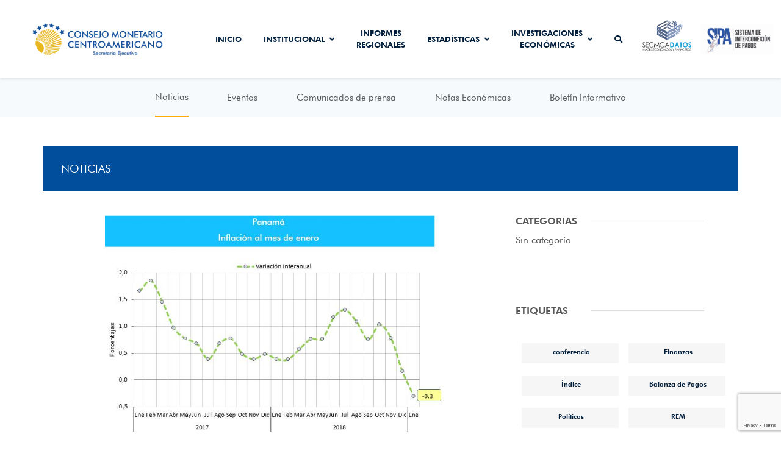

--- FILE ---
content_type: text/html; charset=UTF-8
request_url: https://www.secmca.org/inflacion-de-panama-2/
body_size: 12410
content:
<!doctype html>
<html lang="es">
<head>
   <meta charset="UTF-8">
   <meta name="viewport" content="width=device-width, initial-scale=1">
   <meta charset="utf-8">
   <link rel="profile" href="https://gmpg.org/xfn/11">
   <link rel="shortcut icon" href="https://www.secmca.org/wp-content/themes/CM/favicon.ico">
<!-- Global site tag (gtag.js) - Google Analytics -->
<script async src="https://www.googletagmanager.com/gtag/js?id=UA-138038305-1"></script>
<script>
  window.dataLayer = window.dataLayer || [];
  function gtag(){dataLayer.push(arguments);}
  gtag('js', new Date());

  gtag('config', 'UA-138038305-1');
</script>

   <title>Inflación de Panamá &#8211; Secmca</title>
<meta name='robots' content='max-image-preview:large' />
<link rel='dns-prefetch' href='//www.google.com' />
<link rel="alternate" type="application/rss+xml" title="Secmca &raquo; Feed" href="https://www.secmca.org/feed/" />
<link rel="alternate" type="application/rss+xml" title="Secmca &raquo; RSS de los comentarios" href="https://www.secmca.org/comments/feed/" />
<link rel="alternate" type="application/rss+xml" title="Secmca &raquo; Inflación de Panamá RSS de los comentarios" href="https://www.secmca.org/inflacion-de-panama-2/feed/" />
<script type="text/javascript">
window._wpemojiSettings = {"baseUrl":"https:\/\/s.w.org\/images\/core\/emoji\/14.0.0\/72x72\/","ext":".png","svgUrl":"https:\/\/s.w.org\/images\/core\/emoji\/14.0.0\/svg\/","svgExt":".svg","source":{"concatemoji":"https:\/\/www.secmca.org\/wp-includes\/js\/wp-emoji-release.min.js?ver=6.2.2"}};
/*! This file is auto-generated */
!function(e,a,t){var n,r,o,i=a.createElement("canvas"),p=i.getContext&&i.getContext("2d");function s(e,t){p.clearRect(0,0,i.width,i.height),p.fillText(e,0,0);e=i.toDataURL();return p.clearRect(0,0,i.width,i.height),p.fillText(t,0,0),e===i.toDataURL()}function c(e){var t=a.createElement("script");t.src=e,t.defer=t.type="text/javascript",a.getElementsByTagName("head")[0].appendChild(t)}for(o=Array("flag","emoji"),t.supports={everything:!0,everythingExceptFlag:!0},r=0;r<o.length;r++)t.supports[o[r]]=function(e){if(p&&p.fillText)switch(p.textBaseline="top",p.font="600 32px Arial",e){case"flag":return s("\ud83c\udff3\ufe0f\u200d\u26a7\ufe0f","\ud83c\udff3\ufe0f\u200b\u26a7\ufe0f")?!1:!s("\ud83c\uddfa\ud83c\uddf3","\ud83c\uddfa\u200b\ud83c\uddf3")&&!s("\ud83c\udff4\udb40\udc67\udb40\udc62\udb40\udc65\udb40\udc6e\udb40\udc67\udb40\udc7f","\ud83c\udff4\u200b\udb40\udc67\u200b\udb40\udc62\u200b\udb40\udc65\u200b\udb40\udc6e\u200b\udb40\udc67\u200b\udb40\udc7f");case"emoji":return!s("\ud83e\udef1\ud83c\udffb\u200d\ud83e\udef2\ud83c\udfff","\ud83e\udef1\ud83c\udffb\u200b\ud83e\udef2\ud83c\udfff")}return!1}(o[r]),t.supports.everything=t.supports.everything&&t.supports[o[r]],"flag"!==o[r]&&(t.supports.everythingExceptFlag=t.supports.everythingExceptFlag&&t.supports[o[r]]);t.supports.everythingExceptFlag=t.supports.everythingExceptFlag&&!t.supports.flag,t.DOMReady=!1,t.readyCallback=function(){t.DOMReady=!0},t.supports.everything||(n=function(){t.readyCallback()},a.addEventListener?(a.addEventListener("DOMContentLoaded",n,!1),e.addEventListener("load",n,!1)):(e.attachEvent("onload",n),a.attachEvent("onreadystatechange",function(){"complete"===a.readyState&&t.readyCallback()})),(e=t.source||{}).concatemoji?c(e.concatemoji):e.wpemoji&&e.twemoji&&(c(e.twemoji),c(e.wpemoji)))}(window,document,window._wpemojiSettings);
</script>
<style type="text/css">
img.wp-smiley,
img.emoji {
	display: inline !important;
	border: none !important;
	box-shadow: none !important;
	height: 1em !important;
	width: 1em !important;
	margin: 0 0.07em !important;
	vertical-align: -0.1em !important;
	background: none !important;
	padding: 0 !important;
}
</style>
			
	<link rel='stylesheet' id='wp-block-library-css' href='https://www.secmca.org/wp-includes/css/dist/block-library/style.min.css?ver=6.2.2' type='text/css' media='all' />
<link rel='stylesheet' id='classic-theme-styles-css' href='https://www.secmca.org/wp-includes/css/classic-themes.min.css?ver=6.2.2' type='text/css' media='all' />
<style id='global-styles-inline-css' type='text/css'>
body{--wp--preset--color--black: #000000;--wp--preset--color--cyan-bluish-gray: #abb8c3;--wp--preset--color--white: #ffffff;--wp--preset--color--pale-pink: #f78da7;--wp--preset--color--vivid-red: #cf2e2e;--wp--preset--color--luminous-vivid-orange: #ff6900;--wp--preset--color--luminous-vivid-amber: #fcb900;--wp--preset--color--light-green-cyan: #7bdcb5;--wp--preset--color--vivid-green-cyan: #00d084;--wp--preset--color--pale-cyan-blue: #8ed1fc;--wp--preset--color--vivid-cyan-blue: #0693e3;--wp--preset--color--vivid-purple: #9b51e0;--wp--preset--gradient--vivid-cyan-blue-to-vivid-purple: linear-gradient(135deg,rgba(6,147,227,1) 0%,rgb(155,81,224) 100%);--wp--preset--gradient--light-green-cyan-to-vivid-green-cyan: linear-gradient(135deg,rgb(122,220,180) 0%,rgb(0,208,130) 100%);--wp--preset--gradient--luminous-vivid-amber-to-luminous-vivid-orange: linear-gradient(135deg,rgba(252,185,0,1) 0%,rgba(255,105,0,1) 100%);--wp--preset--gradient--luminous-vivid-orange-to-vivid-red: linear-gradient(135deg,rgba(255,105,0,1) 0%,rgb(207,46,46) 100%);--wp--preset--gradient--very-light-gray-to-cyan-bluish-gray: linear-gradient(135deg,rgb(238,238,238) 0%,rgb(169,184,195) 100%);--wp--preset--gradient--cool-to-warm-spectrum: linear-gradient(135deg,rgb(74,234,220) 0%,rgb(151,120,209) 20%,rgb(207,42,186) 40%,rgb(238,44,130) 60%,rgb(251,105,98) 80%,rgb(254,248,76) 100%);--wp--preset--gradient--blush-light-purple: linear-gradient(135deg,rgb(255,206,236) 0%,rgb(152,150,240) 100%);--wp--preset--gradient--blush-bordeaux: linear-gradient(135deg,rgb(254,205,165) 0%,rgb(254,45,45) 50%,rgb(107,0,62) 100%);--wp--preset--gradient--luminous-dusk: linear-gradient(135deg,rgb(255,203,112) 0%,rgb(199,81,192) 50%,rgb(65,88,208) 100%);--wp--preset--gradient--pale-ocean: linear-gradient(135deg,rgb(255,245,203) 0%,rgb(182,227,212) 50%,rgb(51,167,181) 100%);--wp--preset--gradient--electric-grass: linear-gradient(135deg,rgb(202,248,128) 0%,rgb(113,206,126) 100%);--wp--preset--gradient--midnight: linear-gradient(135deg,rgb(2,3,129) 0%,rgb(40,116,252) 100%);--wp--preset--duotone--dark-grayscale: url('#wp-duotone-dark-grayscale');--wp--preset--duotone--grayscale: url('#wp-duotone-grayscale');--wp--preset--duotone--purple-yellow: url('#wp-duotone-purple-yellow');--wp--preset--duotone--blue-red: url('#wp-duotone-blue-red');--wp--preset--duotone--midnight: url('#wp-duotone-midnight');--wp--preset--duotone--magenta-yellow: url('#wp-duotone-magenta-yellow');--wp--preset--duotone--purple-green: url('#wp-duotone-purple-green');--wp--preset--duotone--blue-orange: url('#wp-duotone-blue-orange');--wp--preset--font-size--small: 13px;--wp--preset--font-size--medium: 20px;--wp--preset--font-size--large: 36px;--wp--preset--font-size--x-large: 42px;--wp--preset--spacing--20: 0.44rem;--wp--preset--spacing--30: 0.67rem;--wp--preset--spacing--40: 1rem;--wp--preset--spacing--50: 1.5rem;--wp--preset--spacing--60: 2.25rem;--wp--preset--spacing--70: 3.38rem;--wp--preset--spacing--80: 5.06rem;--wp--preset--shadow--natural: 6px 6px 9px rgba(0, 0, 0, 0.2);--wp--preset--shadow--deep: 12px 12px 50px rgba(0, 0, 0, 0.4);--wp--preset--shadow--sharp: 6px 6px 0px rgba(0, 0, 0, 0.2);--wp--preset--shadow--outlined: 6px 6px 0px -3px rgba(255, 255, 255, 1), 6px 6px rgba(0, 0, 0, 1);--wp--preset--shadow--crisp: 6px 6px 0px rgba(0, 0, 0, 1);}:where(.is-layout-flex){gap: 0.5em;}body .is-layout-flow > .alignleft{float: left;margin-inline-start: 0;margin-inline-end: 2em;}body .is-layout-flow > .alignright{float: right;margin-inline-start: 2em;margin-inline-end: 0;}body .is-layout-flow > .aligncenter{margin-left: auto !important;margin-right: auto !important;}body .is-layout-constrained > .alignleft{float: left;margin-inline-start: 0;margin-inline-end: 2em;}body .is-layout-constrained > .alignright{float: right;margin-inline-start: 2em;margin-inline-end: 0;}body .is-layout-constrained > .aligncenter{margin-left: auto !important;margin-right: auto !important;}body .is-layout-constrained > :where(:not(.alignleft):not(.alignright):not(.alignfull)){max-width: var(--wp--style--global--content-size);margin-left: auto !important;margin-right: auto !important;}body .is-layout-constrained > .alignwide{max-width: var(--wp--style--global--wide-size);}body .is-layout-flex{display: flex;}body .is-layout-flex{flex-wrap: wrap;align-items: center;}body .is-layout-flex > *{margin: 0;}:where(.wp-block-columns.is-layout-flex){gap: 2em;}.has-black-color{color: var(--wp--preset--color--black) !important;}.has-cyan-bluish-gray-color{color: var(--wp--preset--color--cyan-bluish-gray) !important;}.has-white-color{color: var(--wp--preset--color--white) !important;}.has-pale-pink-color{color: var(--wp--preset--color--pale-pink) !important;}.has-vivid-red-color{color: var(--wp--preset--color--vivid-red) !important;}.has-luminous-vivid-orange-color{color: var(--wp--preset--color--luminous-vivid-orange) !important;}.has-luminous-vivid-amber-color{color: var(--wp--preset--color--luminous-vivid-amber) !important;}.has-light-green-cyan-color{color: var(--wp--preset--color--light-green-cyan) !important;}.has-vivid-green-cyan-color{color: var(--wp--preset--color--vivid-green-cyan) !important;}.has-pale-cyan-blue-color{color: var(--wp--preset--color--pale-cyan-blue) !important;}.has-vivid-cyan-blue-color{color: var(--wp--preset--color--vivid-cyan-blue) !important;}.has-vivid-purple-color{color: var(--wp--preset--color--vivid-purple) !important;}.has-black-background-color{background-color: var(--wp--preset--color--black) !important;}.has-cyan-bluish-gray-background-color{background-color: var(--wp--preset--color--cyan-bluish-gray) !important;}.has-white-background-color{background-color: var(--wp--preset--color--white) !important;}.has-pale-pink-background-color{background-color: var(--wp--preset--color--pale-pink) !important;}.has-vivid-red-background-color{background-color: var(--wp--preset--color--vivid-red) !important;}.has-luminous-vivid-orange-background-color{background-color: var(--wp--preset--color--luminous-vivid-orange) !important;}.has-luminous-vivid-amber-background-color{background-color: var(--wp--preset--color--luminous-vivid-amber) !important;}.has-light-green-cyan-background-color{background-color: var(--wp--preset--color--light-green-cyan) !important;}.has-vivid-green-cyan-background-color{background-color: var(--wp--preset--color--vivid-green-cyan) !important;}.has-pale-cyan-blue-background-color{background-color: var(--wp--preset--color--pale-cyan-blue) !important;}.has-vivid-cyan-blue-background-color{background-color: var(--wp--preset--color--vivid-cyan-blue) !important;}.has-vivid-purple-background-color{background-color: var(--wp--preset--color--vivid-purple) !important;}.has-black-border-color{border-color: var(--wp--preset--color--black) !important;}.has-cyan-bluish-gray-border-color{border-color: var(--wp--preset--color--cyan-bluish-gray) !important;}.has-white-border-color{border-color: var(--wp--preset--color--white) !important;}.has-pale-pink-border-color{border-color: var(--wp--preset--color--pale-pink) !important;}.has-vivid-red-border-color{border-color: var(--wp--preset--color--vivid-red) !important;}.has-luminous-vivid-orange-border-color{border-color: var(--wp--preset--color--luminous-vivid-orange) !important;}.has-luminous-vivid-amber-border-color{border-color: var(--wp--preset--color--luminous-vivid-amber) !important;}.has-light-green-cyan-border-color{border-color: var(--wp--preset--color--light-green-cyan) !important;}.has-vivid-green-cyan-border-color{border-color: var(--wp--preset--color--vivid-green-cyan) !important;}.has-pale-cyan-blue-border-color{border-color: var(--wp--preset--color--pale-cyan-blue) !important;}.has-vivid-cyan-blue-border-color{border-color: var(--wp--preset--color--vivid-cyan-blue) !important;}.has-vivid-purple-border-color{border-color: var(--wp--preset--color--vivid-purple) !important;}.has-vivid-cyan-blue-to-vivid-purple-gradient-background{background: var(--wp--preset--gradient--vivid-cyan-blue-to-vivid-purple) !important;}.has-light-green-cyan-to-vivid-green-cyan-gradient-background{background: var(--wp--preset--gradient--light-green-cyan-to-vivid-green-cyan) !important;}.has-luminous-vivid-amber-to-luminous-vivid-orange-gradient-background{background: var(--wp--preset--gradient--luminous-vivid-amber-to-luminous-vivid-orange) !important;}.has-luminous-vivid-orange-to-vivid-red-gradient-background{background: var(--wp--preset--gradient--luminous-vivid-orange-to-vivid-red) !important;}.has-very-light-gray-to-cyan-bluish-gray-gradient-background{background: var(--wp--preset--gradient--very-light-gray-to-cyan-bluish-gray) !important;}.has-cool-to-warm-spectrum-gradient-background{background: var(--wp--preset--gradient--cool-to-warm-spectrum) !important;}.has-blush-light-purple-gradient-background{background: var(--wp--preset--gradient--blush-light-purple) !important;}.has-blush-bordeaux-gradient-background{background: var(--wp--preset--gradient--blush-bordeaux) !important;}.has-luminous-dusk-gradient-background{background: var(--wp--preset--gradient--luminous-dusk) !important;}.has-pale-ocean-gradient-background{background: var(--wp--preset--gradient--pale-ocean) !important;}.has-electric-grass-gradient-background{background: var(--wp--preset--gradient--electric-grass) !important;}.has-midnight-gradient-background{background: var(--wp--preset--gradient--midnight) !important;}.has-small-font-size{font-size: var(--wp--preset--font-size--small) !important;}.has-medium-font-size{font-size: var(--wp--preset--font-size--medium) !important;}.has-large-font-size{font-size: var(--wp--preset--font-size--large) !important;}.has-x-large-font-size{font-size: var(--wp--preset--font-size--x-large) !important;}
.wp-block-navigation a:where(:not(.wp-element-button)){color: inherit;}
:where(.wp-block-columns.is-layout-flex){gap: 2em;}
.wp-block-pullquote{font-size: 1.5em;line-height: 1.6;}
</style>
<link rel='stylesheet' id='contact-form-7-css' href='https://www.secmca.org/wp-content/plugins/contact-form-7/includes/css/styles.css?ver=5.1.1' type='text/css' media='all' />
<link rel='stylesheet' id='styleOP-css' href='https://www.secmca.org/wp-content/plugins/secmca-api/assets/css/style.css?ver=2021-03' type='text/css' media='all' />
<link rel='stylesheet' id='dynotablecss-css' href='https://www.secmca.org/wp-content/plugins/secmca-api/assets/css/jquery.dynatable.css?ver=2021-03' type='text/css' media='all' />
<link rel='stylesheet' id='Pickerstyles-css' href='https://www.secmca.org/wp-content/plugins/secmca-api/assets/css/datepicker.min.css?ver=2021-03' type='text/css' media='all' />
<link rel='stylesheet' id='Pickerstyles2-css' href='https://www.secmca.org/wp-content/plugins/secmca-api/assets/css/datepicker-bs4.min.css?ver=2021-03' type='text/css' media='all' />
<link rel='stylesheet' id='Pickerstyles3-css' href='https://www.secmca.org/wp-content/plugins/secmca-api/assets/css/datepicker-bulma.min.css?ver=2021-03' type='text/css' media='all' />
<link rel='stylesheet' id='codeskilltheme-style-css' href='https://www.secmca.org/wp-content/themes/CM/style.css?ver=6.2.2' type='text/css' media='all' />
<link rel='stylesheet' id='codeskilltheme-css-bundle-css' href='https://www.secmca.org/wp-content/themes/CM/dist/bundle.min.css?ver=04.4112' type='text/css' media='all' />
<link rel='stylesheet' id='wp-paginate-css' href='https://www.secmca.org/wp-content/plugins/wp-paginate/css/wp-paginate.css?ver=2.2.1' type='text/css' media='screen' />
<script type='text/javascript' src='https://www.secmca.org/wp-includes/js/jquery/jquery.min.js?ver=3.6.4' id='jquery-core-js'></script>
<script type='text/javascript' src='https://www.secmca.org/wp-includes/js/jquery/jquery-migrate.min.js?ver=3.4.0' id='jquery-migrate-js'></script>
<script type='text/javascript' src='https://www.secmca.org/wp-content/plugins/secmca-api/assets/js/jquery-3.4.1.js?ver=1' id='jquery_lib-js'></script>
<script type='text/javascript' src='https://www.secmca.org/wp-content/plugins/secmca-api/assets/js/bootstrap.min.js?ver=1' id='jsboots-js'></script>
<script type='text/javascript' src='https://www.secmca.org/wp-content/plugins/secmca-api/assets/js/chart.js@2.8.0?ver=1' id='chartjs-js'></script>
<script type='text/javascript' src='https://www.secmca.org/wp-content/plugins/secmca-api/assets/js/export.js?ver=1' id='export-js'></script>
<script type='text/javascript' src='https://www.secmca.org/wp-content/plugins/secmca-api/assets/js/tableExport.min.js?ver=1' id='tableexport-js'></script>
<script type='text/javascript' src='https://www.secmca.org/wp-content/plugins/secmca-api/assets/js/FileSaver.min.js?ver=1' id='filesaver-js'></script>
<link rel="https://api.w.org/" href="https://www.secmca.org/wp-json/" /><link rel="alternate" type="application/json" href="https://www.secmca.org/wp-json/wp/v2/posts/2422" /><link rel="EditURI" type="application/rsd+xml" title="RSD" href="https://www.secmca.org/xmlrpc.php?rsd" />
<link rel="wlwmanifest" type="application/wlwmanifest+xml" href="https://www.secmca.org/wp-includes/wlwmanifest.xml" />
<meta name="generator" content="WordPress 6.2.2" />
<link rel="canonical" href="https://www.secmca.org/inflacion-de-panama-2/" />
<link rel='shortlink' href='https://www.secmca.org/?p=2422' />
<link rel="alternate" type="application/json+oembed" href="https://www.secmca.org/wp-json/oembed/1.0/embed?url=https%3A%2F%2Fwww.secmca.org%2Finflacion-de-panama-2%2F" />
<link rel="alternate" type="text/xml+oembed" href="https://www.secmca.org/wp-json/oembed/1.0/embed?url=https%3A%2F%2Fwww.secmca.org%2Finflacion-de-panama-2%2F&#038;format=xml" />
<link rel="pingback" href="https://www.secmca.org/xmlrpc.php"><style type="text/css">.recentcomments a{display:inline !important;padding:0 !important;margin:0 !important;}</style>		<style type="text/css" id="wp-custom-css">
			.single-note-image {
	    object-fit: contain;
    background-repeat: no-repeat;
    background-position: center;		   	 background-size: contain;
}
.social-icons {
	opacity: 0;
}
.err-pop {
display:none;
}
.btn-infonews {
	left: 40%!important;
	bottom: 30px;
}
.sd_img {
    background-image: url(http://www.secmca.org/wp-content/uploads/2021/10/SECMCADATOS-LOGO.png);
    font-size: 0pt;
    background-position: 100% 42%;
    background-size: contain;
    background-repeat: no-repeat;
    width: 80px;
    margin: 0 0px 0 15px;
}
.sipa-img {
    background-image: url(https://www.secmca.org/wp-content/uploads/2019/02/sipa.png);
    font-size: 0pt;
    background-position: center;
    background-size: contain;
    background-repeat: no-repeat;
    width: 120px;
    margin: 0 0px 0 15px;
}
.sipa-img a.nav-link {
		color: rgb(255 255 255 / 0%)!important;
}
.sd_img a.nav-link{
	color: rgb(255 255 255 / 0%)!important;
}
header .site-branding img {
    width: 100%;
	max-width: 220px;
}
.mr-0 {
	padding-right: 0px;
}
header .navbar {
	padding-left: 0px;
}
header .navbar-nav .nav-link {
max-width: fit-content;
}
.monitor-content {
	margin-top: 55px;
}
@media (min-width: 320px) and (max-width: 480px) {
  
#mm-change {
	max-width: 100%!important;
	padding: 10px 0;
}
	
	.premio1 img {
	    max-width: 100%!important;
}
  
}

.premio1 h4 {
	    color: #004e9c;
    text-align: center;
    text-transform: uppercase;
    font-weight: bold;
}
.premio1 a {
    background: #004e9c;
    color: white;
    padding: 5px 20px;
    margin-bottom: 14px;
    display: block;
    text-align: center;
    font-weight: bold;
}
.premio1 img {
	    max-width: 50%;
    margin: auto;
    padding: 0px;
	margin-bottom: 20px;
}

.menciones h3 {
	    font-size: 25px;
    font-weight: bold;
    line-height: 1.36;
    position: relative;
    padding-top: 25px;
}
.mencion1 p img, .mencion2 p img, .mencion3 p img {
	max-width: 100%;
	margin: 20px 0;
}
.mencion1 h5, .mencion2 h5, .mencion3 h5   {
    min-height: 113px;
    text-align: center;
    display: flex;
    justify-content: center;
    align-items: center;
}
.single-blog .content img.full {
	    max-height: 100%;
    background-size: contain;
    min-width: 100%;
    object-fit: contain;
    width: 100%;
    height: 100%;
    margin: auto;
    display: flex;
    justify-content: center;
    align-items: center;
    text-align: center;
}


/* 
  ##Device = Most of the Smartphones Mobiles (Portrait)
  ##Screen = B/w 320px to 479px
*/

@media (min-width: 320px) and (max-width: 480px) {
  
	.newcustom .cs-space-80 {
		height: 10px!important;
	}
	.newcustom #home-slider {
	    height: 6vh!important;
    background-size: cover;
    background-repeat: no-repeat;
    background-position: center;
    padding-top: 0px!important;
	}
  
}


#calendar-1 .grid-cube > div  span{
	    display: none !important;
}
#v-pills-tabContent {
	display: flex;
	justify-content: center;
	align-items: center;
	height: 100%;
}
#strategic-plan .container {
	    margin-top: 31vh;
}
#strategic-plan .strategic-basic {
	    height: 100%;
    min-height: 100vh;
    display: flex
;
    justify-content: center;
    align-items: center;
    flex-direction: column;
}

/* 
  ##Device = Most of the Smartphones Mobiles (Portrait)
  ##Screen = B/w 320px to 479px
*/

@media (min-width: 320px) and (max-width: 480px) {
  
 #strategic-plan .strategic-basic {
    min-height: 100%;
}
	
	#strategic-plan .container {
    margin-top: 3vh;
}
  
}



.col-box:last-child {
	display: none;
}
.debug-container {
	background: #f8f9fa;
    position: absolute;
    top: 0;
    left: 0;
    z-index: 99;
    box-shadow: 0px 0px 10px;
}
/* Ocultar enlace de IMAE Costa Rica por Actividades */
a[href*="CR_IMAE_ACTIVIDADES"] {
    display: none !important;
}

/* Opcional: Ocultar el punto de la lista si queda visible */
li:has(a[href*="CR_IMAE_ACTIVIDADES"]) {
    display: none !important;
}		</style>
		</head>
<body class="post-template-default single single-post postid-2422 single-format-standard">
<header id="masthead" class="site-header">
   <div class="container-fluid container-xl">
      <div class="row">
         <div class="col-9 col-md-9 col-lg-3">
            <div class="site-branding d-flex h-100 justify-content-center align-items-center">
               <a href="https://www.secmca.org" title="">
                  <!-- <img src="https://www.secmca.org/wp-content/themes/CM/src/images/logo.png" alt=""> -->
               <img src="https://www.secmca.org/wp-content/uploads/2024/12/Logo-SECMCA-transparente.png" alt="logo">
               </a>
            </div>
         </div>

         <div class="col-3 col-md-3 col-lg-9">
            <nav class="navbar navbar-expand-lg navbar-light bg-white h-100">
               <button class="navbar-toggler" type="button">
                  <span class="navbar-toggler-icon"></span>
               </button>
               <div id="menu" class="collapse navbar-collapse h-100"><ul id="menu-menu-1" class="navbar-nav mr-auto mt-2 mt-lg-0 h-100 js-main-menu"><li id="menu-item-594" class="menu-item menu-item-type-post_type menu-item-object-page menu-item-home menu-item-594 nav-item"><a href="https://www.secmca.org/" class=" nav-link">Inicio</a></li>
<li id="menu-item-602" class="menu-item menu-item-type-post_type menu-item-object-page menu-item-has-children menu-item-602 nav-item"><a href="https://www.secmca.org/institucional/" class=" nav-link">Institucional<i class="ml-2 fas fa-angle-down"></i></a>
<ul class="sub-menu nav-tabs justify-content-center submenu js-submenu-inst">
	<li id="menu-item-608" class="menu-item menu-item-type-post_type menu-item-object-page menu-item-608 align-items-end d-flex justify-content-center"><a href="https://www.secmca.org/institucional/">Acerca de CMCA</a></li>
	<li id="menu-item-607" class="menu-item menu-item-type-post_type menu-item-object-page menu-item-607 align-items-end d-flex justify-content-center"><a href="https://www.secmca.org/institucional/secmca/">Acerca de SECMCA</a></li>
	<li id="menu-item-606" class="menu-item menu-item-type-post_type menu-item-object-page menu-item-606 align-items-end d-flex justify-content-center"><a href="https://www.secmca.org/institucional/historia/">Reseña Histórica</a></li>
	<li id="menu-item-605" class="menu-item menu-item-type-post_type menu-item-object-page menu-item-605 align-items-end d-flex justify-content-center"><a href="https://www.secmca.org/institucional/apoyo/">Grupos de Apoyo</a></li>
	<li id="menu-item-604" class="menu-item menu-item-type-post_type menu-item-object-page menu-item-604 align-items-end d-flex justify-content-center"><a href="https://www.secmca.org/institucional/legislacion/">Legislación</a></li>
	<li id="menu-item-19788" class="menu-item menu-item-type-post_type menu-item-object-page menu-item-has-children menu-item-19788 align-items-end d-flex justify-content-center"><a href="https://www.secmca.org/transparencia/">Transparencia Institucional</a>
	<ul class="sub-menu nav-tabs justify-content-center submenu js-submenu-inst">
		<li id="menu-item-19789" class="menu-item menu-item-type-post_type menu-item-object-page menu-item-19789 align-items-end d-flex justify-content-center"><a href="https://www.secmca.org/transparencia/">Institucional</a></li>
		<li id="menu-item-19787" class="menu-item menu-item-type-post_type menu-item-object-page menu-item-19787 align-items-end d-flex justify-content-center"><a href="https://www.secmca.org/transparencia-institucional/">Plan Estratégico Institucional (PEI)</a></li>
		<li id="menu-item-625" class="menu-item menu-item-type-post_type menu-item-object-page menu-item-625 align-items-end d-flex justify-content-center"><a href="https://www.secmca.org/transparencia/labores/">Informe de Labores</a></li>
		<li id="menu-item-626" class="menu-item menu-item-type-post_type menu-item-object-page menu-item-626 align-items-end d-flex justify-content-center"><a href="https://www.secmca.org/transparencia/actividades/">Plan Operativo Anual</a></li>
		<li id="menu-item-624" class="menu-item menu-item-type-post_type menu-item-object-page menu-item-624 align-items-end d-flex justify-content-center"><a href="https://www.secmca.org/transparencia/estados-financieros/">Estados Financieros</a></li>
		<li id="menu-item-4801" class="menu-item menu-item-type-post_type menu-item-object-page menu-item-4801 align-items-end d-flex justify-content-center"><a href="https://www.secmca.org/transparencia/informe-labores-presidencia-cmca/">Informe Labores – Presidencia CMCA</a></li>
		<li id="menu-item-603" class="menu-item menu-item-type-post_type menu-item-object-page menu-item-603 align-items-end d-flex justify-content-center"><a href="https://www.secmca.org/institucional/actividades/">Calendario de Actividades</a></li>
	</ul>
</li>
</ul>
</li>
<li id="menu-item-612" class="menu-item menu-item-type-taxonomy menu-item-object-periodo_informe menu-item-612 nav-item"><a href="https://www.secmca.org/periodo_informe/mensual/" class=" nav-link">Informes Regionales</a></li>
<li id="menu-item-613" class="menu-item menu-item-type-custom menu-item-object-custom menu-item-has-children menu-item-613 nav-item"><a target="_blank" rel="noopener" href="/secmcadatos" class=" nav-link">Estadísticas<i class="ml-2 fas fa-angle-down"></i></a>
<ul class="sub-menu nav-tabs justify-content-center submenu js-submenu-inst">
	<li id="menu-item-5799" class="menu-item menu-item-type-custom menu-item-object-custom menu-item-5799 align-items-end d-flex justify-content-center"><a href="/secmcadatos">SECMCADATOS</a></li>
	<li id="menu-item-9453" class="menu-item menu-item-type-post_type menu-item-object-page menu-item-9453 align-items-end d-flex justify-content-center"><a href="https://www.secmca.org/monitor-macroeconomico/">MONITOR MACROECONÓMICO</a></li>
	<li id="menu-item-5801" class="js-change-text1 menu-item menu-item-type-custom menu-item-object-custom menu-item-5801 align-items-end d-flex justify-content-center"><a href="/emfa/">EMFA-Datos</a></li>
	<li id="menu-item-6005" class="js-change-text5 menu-item menu-item-type-custom menu-item-object-custom menu-item-6005 align-items-end d-flex justify-content-center"><a href="http://www.secmca.org/esea">ESEA</a></li>
	<li id="menu-item-16619" class="js-change-text6 menu-item menu-item-type-post_type menu-item-object-page menu-item-16619 align-items-end d-flex justify-content-center"><a href="https://www.secmca.org/estadisticas-de-finanzas-publicas-armonizadas/">EFPA</a></li>
	<li id="menu-item-16626" class="js-change-text7 menu-item menu-item-type-post_type menu-item-object-page menu-item-16626 align-items-end d-flex justify-content-center"><a href="https://www.secmca.org/estadisticas-del-sistema-bancario-esb/">ESB</a></li>
	<li id="menu-item-16582" class="menu-item menu-item-type-post_type menu-item-object-page menu-item-16582 align-items-end d-flex justify-content-center"><a href="https://www.secmca.org/estadisticas-historicas-1960-2017/">Estadísticas históricas 1960 – 2017</a></li>
</ul>
</li>
<li id="menu-item-2444" class="menu-item menu-item-type-post_type_archive menu-item-object-nota menu-item-has-children menu-item-2444 nav-item"><a href="https://www.secmca.org/notas/" class=" nav-link">Investigaciones económicas<i class="ml-2 fas fa-angle-down"></i></a>
<ul class="sub-menu nav-tabs justify-content-center submenu js-submenu-inst">
	<li id="menu-item-617" class="menu-item menu-item-type-post_type_archive menu-item-object-nota menu-item-617 align-items-end d-flex justify-content-center"><a href="https://www.secmca.org/notas/">Notas Económicas</a></li>
	<li id="menu-item-2436" class="menu-item menu-item-type-taxonomy menu-item-object-etiqueta_documento menu-item-2436 align-items-end d-flex justify-content-center"><a href="https://www.secmca.org/etiqueta_documento/investigaciones_otros_documentos/">Documentos de trabajo</a></li>
	<li id="menu-item-2437" class="menu-item menu-item-type-custom menu-item-object-custom menu-item-2437 align-items-end d-flex justify-content-center"><a target="_blank" rel="noopener" href="http://www.secmca.org/recard/index.php/foro/index">Foro de investigaciones</a></li>
	<li id="menu-item-2700" class="menu-item menu-item-type-custom menu-item-object-custom menu-item-2700 align-items-end d-flex justify-content-center"><a target="_blank" rel="noopener" href="http://www.secmca.org/recard/index.php/recard">Revista Económica de Centroamérica y República Dominicana  (RECARD)</a></li>
</ul>
</li>
<li id="menu-item-630" class="menu-item menu-item-type-custom menu-item-object-custom menu-item-630 nav-item"><a href="#" class=" nav-link d-flex align-items-center js-search"><i class="fa fa-search" aria-hidden="true"></i></a></li>
<li id="menu-item-9036" class="sd_img menu-item menu-item-type-custom menu-item-object-custom menu-item-9036 nav-item"><a href="http://www.secmca.org/secmcadatos/" class=" nav-link">Secmca Datos</a></li>
<li id="menu-item-16975" class="sipa-img menu-item menu-item-type-post_type menu-item-object-page menu-item-16975 nav-item"><a href="https://www.secmca.org/sipa/" class=" nav-link">Sistema de Interconexión de Pagos</a></li>
</ul></div>            </nav>
         </div>
      </div>
   </div>
</header>

<div class="search-section js-search-section">
   <div class="container h-100">
      <div class="h-100 row d-flex align-items-center">
         <i class="fa fa-search search-font" aria-hidden="true"></i>
         <form action="https://www.secmca.org" class="search-inbar">
            <label><input type="text" name="s" placeholder="Buscar.."></label>
         </form>
      </div>
   </div>
</div>

<div class="mobile-menu js-menu-mobile"><div class="btn-close"><i class="fas fa-times"></i></div><ul id = "menu-mobile" class = "navbar-nav"><li id="menu-item-642" class="menu-item menu-item-type-post_type menu-item-object-page menu-item-home menu-item-642 d-flex justify-content-center nav-item"><a href="https://www.secmca.org/" class=" nav-link">Inicio</a></li>
<li id="menu-item-636" class="menu-item menu-item-type-post_type menu-item-object-page menu-item-has-children menu-item-636 d-flex justify-content-center nav-item flex-column" data-toggle="collapse" data-target="#target636"><a class=" nav-link">Institucional<i class="ml-2 fas fa-angle-down"></i></a>
<ul id="target636"  class="sub-menu sub-sub collapse">
	<li id="menu-item-644" class="menu-item menu-item-type-post_type menu-item-object-page menu-item-644 d-flex justify-content-center align-items-end"><a href="https://www.secmca.org/institucional/">Acerca de CMCA</a></li>
	<li id="menu-item-641" class="menu-item menu-item-type-post_type menu-item-object-page menu-item-641 d-flex justify-content-center align-items-end"><a href="https://www.secmca.org/institucional/secmca/">Acerca de SECMCA</a></li>
	<li id="menu-item-640" class="menu-item menu-item-type-post_type menu-item-object-page menu-item-640 d-flex justify-content-center align-items-end"><a href="https://www.secmca.org/institucional/historia/">Reseña Histórica</a></li>
	<li id="menu-item-639" class="menu-item menu-item-type-post_type menu-item-object-page menu-item-639 d-flex justify-content-center align-items-end"><a href="https://www.secmca.org/institucional/apoyo/">Grupos de Apoyo</a></li>
	<li id="menu-item-638" class="menu-item menu-item-type-post_type menu-item-object-page menu-item-638 d-flex justify-content-center align-items-end"><a href="https://www.secmca.org/institucional/legislacion/">Legislación</a></li>
	<li id="menu-item-19760" class="menu-item menu-item-type-post_type menu-item-object-page menu-item-19760 d-flex justify-content-center align-items-end"><a href="https://www.secmca.org/transparencia-institucional/">Transparencia Institucional</a></li>
	<li id="menu-item-637" class="menu-item menu-item-type-post_type menu-item-object-page menu-item-637 d-flex justify-content-center align-items-end"><a href="https://www.secmca.org/institucional/actividades/">Calendario de Actividades</a></li>
	<li id="menu-item-631" class="menu-item menu-item-type-post_type menu-item-object-page menu-item-631 d-flex justify-content-center align-items-end"><a href="https://www.secmca.org/transparencia/">Plan Estratégico Institucional</a></li>
	<li id="menu-item-633" class="menu-item menu-item-type-post_type menu-item-object-page menu-item-633 d-flex justify-content-center align-items-end"><a href="https://www.secmca.org/transparencia/labores/">Informe de Labores</a></li>
	<li id="menu-item-634" class="menu-item menu-item-type-post_type menu-item-object-page menu-item-634 d-flex justify-content-center align-items-end"><a href="https://www.secmca.org/transparencia/actividades/">Plan Operativo Anual</a></li>
	<li id="menu-item-632" class="menu-item menu-item-type-post_type menu-item-object-page menu-item-632 d-flex justify-content-center align-items-end"><a href="https://www.secmca.org/transparencia/estados-financieros/">Estados Financieros</a></li>
</ul>
</li>
<li id="menu-item-645" class="menu-item menu-item-type-taxonomy menu-item-object-periodo_informe menu-item-645 d-flex justify-content-center nav-item"><a href="https://www.secmca.org/periodo_informe/mensual/" class=" nav-link">Informes Regionales</a></li>
<li id="menu-item-646" class="menu-item menu-item-type-custom menu-item-object-custom menu-item-has-children menu-item-646 d-flex justify-content-center nav-item flex-column" data-toggle="collapse" data-target="#target646"><a class=" nav-link">Estadísticas<i class="ml-2 fas fa-angle-down"></i></a>
<ul id="target646"  class="sub-menu sub-sub collapse">
	<li id="menu-item-5807" class="menu-item menu-item-type-custom menu-item-object-custom menu-item-5807 d-flex justify-content-center align-items-end"><a href="/secmcadatos">SECMCADATOS</a></li>
	<li id="menu-item-9458" class="menu-item menu-item-type-post_type menu-item-object-page menu-item-9458 d-flex justify-content-center align-items-end"><a href="https://www.secmca.org/monitor-macroeconomico/">MONITOR MACROECONÓMICO</a></li>
	<li id="menu-item-5809" class="js-change-text1 menu-item menu-item-type-custom menu-item-object-custom menu-item-5809 d-flex justify-content-center align-items-end"><a href="/emfa">EMFA-Datos</a></li>
	<li id="menu-item-10959" class="menu-item menu-item-type-custom menu-item-object-custom menu-item-10959 d-flex justify-content-center align-items-end"><a href="/esea/">ESEA</a></li>
	<li id="menu-item-16627" class="menu-item menu-item-type-post_type menu-item-object-page menu-item-16627 d-flex justify-content-center align-items-end"><a href="https://www.secmca.org/estadisticas-del-sistema-bancario-esb/">ESB</a></li>
	<li id="menu-item-16618" class="menu-item menu-item-type-post_type menu-item-object-page menu-item-16618 d-flex justify-content-center align-items-end"><a href="https://www.secmca.org/estadisticas-de-finanzas-publicas-armonizadas/">EFPA</a></li>
</ul>
</li>
<li id="menu-item-635" class="menu-item menu-item-type-post_type menu-item-object-page current_page_parent menu-item-has-children menu-item-635 d-flex justify-content-center nav-item flex-column" data-toggle="collapse" data-target="#target635"><a class=" nav-link">Investigaciones económicas<i class="ml-2 fas fa-angle-down"></i></a>
<ul id="target635"  class="sub-menu sub-sub collapse">
	<li id="menu-item-650" class="menu-item menu-item-type-post_type_archive menu-item-object-nota menu-item-650 d-flex justify-content-center align-items-end"><a href="https://www.secmca.org/notas/">Notas Económicas</a></li>
	<li id="menu-item-2889" class="menu-item menu-item-type-taxonomy menu-item-object-etiqueta_documento menu-item-2889 d-flex justify-content-center align-items-end"><a href="https://www.secmca.org/etiqueta_documento/investigaciones_otros_documentos/">Documentos de trabajo</a></li>
	<li id="menu-item-2888" class="menu-item menu-item-type-custom menu-item-object-custom menu-item-2888 d-flex justify-content-center align-items-end"><a target="_blank" href="http://www.secmca.org/recard/index.php/foro/index">Foro de investigaciones</a></li>
	<li id="menu-item-11605" class="menu-item menu-item-type-post_type menu-item-object-page menu-item-11605 d-flex justify-content-center align-items-end"><a href="https://www.secmca.org/premio-de-periodismo-economico-cmca/">Premio de periodismo económico CMCA</a></li>
	<li id="menu-item-2699" class="menu-item menu-item-type-custom menu-item-object-custom menu-item-2699 d-flex justify-content-center align-items-end"><a target="_blank" href="http://www.secmca.org/recard/index.php/recard">Revista Económica de Centroamérica y República Dominicana  (RECARD)</a></li>
</ul>
</li>
</ul></div>
<section id="inst-menu" class="tabs "> 
 	<nav class="sub-menu-tabs d-none d-md-block bg-ice-blue">
		<div class="nav nav-tabs form-tabs justify-content-center d-flex" id="nav-tab" role="tablist">
			<a class="nav-item nav-link active show d-flex justify-content-center align-items-center" href="https://www.secmca.org/noticias/">Noticias</a>
			<a class="nav-item nav-link  d-flex justify-content-center align-items-center" href="https://www.secmca.org/eventos/">Eventos</a>
			<a class="nav-item nav-link  d-flex justify-content-center align-items-center" href="https://www.secmca.org/prensa/">Comunicados de prensa</a>
			<a class="nav-item nav-link  d-flex justify-content-center align-items-center" href="https://www.secmca.org/notas/">Notas Económicas</a>
			<a class="nav-item nav-link  d-flex justify-content-center align-items-center" href="https://www.secmca.org/informativo/">Bolet&iacuten Informativo</a>
		</div>
	</nav>
	<div class="drop-wrapper d-md-none">
		<div class="container">
			<div class="row">
				<select class="select mb10 form-control d-block d-sm-block d-md-none d-lg-none" id="tab_selector">
				    <option value="https://www.secmca.org/noticias/" selected>Noticias</option>
				    <option value="https://www.secmca.org/notas/" >Notas Económicas</option>
				    <option value="https://www.secmca.org/eventos/" >Eventos</option>
				    <option value="https://www.secmca.org/prensa/" >Boletines</option>
			  </select>
			  <i class="fa fa-chevron-down" aria-hidden="true"></i>
			</div>
		</div>
	</div>
</section>
<div class="cs-space-30 cs-space-md-120"></div>
<div class="cs-space-30 cs-space-md-120"></div>

<section class="single-blog blog-news">
	<div class="container">
		
		<div class="row bg-blue notes">
   <div class="col-12 col-md-4">
      <div class="align-items-center bg-blue col d-flex notes">
         
                  
         <h2>Noticias</h2>

         
      </div>
   </div>
   <div class="align-items-center col-8 justify-content-end d-none d-md-flex">

      
   </div>
</div>
<div class="cs-space-20 cs-space-md-40"></div>		
		<div class="row">

			<div class="col-12 col-md-8">
	        	 
	        	<div class="content">
	<!-- <img width="734" height="468" src="https://www.secmca.org/wp-content/uploads/2019/02/TW43-Inflación-Panamá.jpg" class="attachment-full size-full wp-post-image" alt="" decoding="async" srcset="https://www.secmca.org/wp-content/uploads/2019/02/TW43-Inflación-Panamá.jpg 734w, https://www.secmca.org/wp-content/uploads/2019/02/TW43-Inflación-Panamá-300x191.jpg 300w" sizes="(max-width: 734px) 100vw, 734px" /> -->
	 <div class="single-note-image" style="background-image: url('https://www.secmca.org/wp-content/uploads/2019/02/TW43-Inflación-Panamá.jpg')">
       <span></span>
       <img src="" alt="">
    </div>

	<div class="cs-space-10 cs-space-md-40"></div>

	<div class="social-icons">
		<div>
			<img src="https://www.secmca.org/wp-content/themes/CM/src/images/facebook.png" alt="">
		</div>
		<div>
			<img src="https://www.secmca.org/wp-content/themes/CM/src/images/google.png" alt="">
		</div>
		<div>
			<img src="https://www.secmca.org/wp-content/themes/CM/src/images/twitter.png" alt="">
		</div>
	</div>

	<div class="cs-space-20 cs-space-md-5"></div>

	<h2>Inflación de Panamá</h2>
	
	<p><span style="font-weight: 400;">La inflación interanual fue de -0.3% en enero de 2019 (0.4% en enero de 2018).</span></p>
<p><span style="font-weight: 400;">El índice de precios al consumidor de Panamá registró una variación mensual de -0.3% en enero de 2019 (0.2% en enero de 2018). Este resultado fue inducido por el comportamiento de los precios de los grupos de Transporte; Vivienda, agua, electricidad y gas; Educación; Alimentos y bebidas no alcohólicas, y Comunicaciones. Asimismo, la inflación interanual se desaceleró por tercer mes consecutivo, ubicándose en -0.3% en enero de 2019 (0.4% en enero 2018).</span></p>
<p><span style="font-weight: 400;">Publicación: </span></p>
<p><a href="https://www.contraloria.gob.pa/inec/archivos/A101COMENTARIO%20IPC%20Enero%202019.pdf"><span style="font-weight: 400;">https://www.contraloria.gob.pa/inec/archivos/A101COMENTARIO%20IPC%20Enero%202019.pdf</span></a></p>

	</div>				
				<div class="cs-space-80 cs-space-md-100"></div>

			</div>

			<div class="col-12 col-md-4">
				<aside id="side-bar">
	
		<div class="categories title">
		<h2>categorias</h2>
		<ul>
						<li><a href="https://www.secmca.org/category/uncategorized/" title="">Sin categoría</a></li>
					</ul>
	</div>
	
		<div class="tags title">
		<h2>Etiquetas</h2>
		<div class="tagsContainer">
						<span><a href="https://www.secmca.org/tag/conferencia/" title="">conferencia</a></span>
						<span><a href="https://www.secmca.org/tag/finanzas/" title="">Finanzas</a></span>
						<span><a href="https://www.secmca.org/tag/indice/" title="">Índice</a></span>
						<span><a href="https://www.secmca.org/tag/balanza-de-pagos/" title="">Balanza de Pagos</a></span>
						<span><a href="https://www.secmca.org/tag/politicas/" title="">Políticas</a></span>
						<span><a href="https://www.secmca.org/tag/rem/" title="">REM</a></span>
						<span><a href="https://www.secmca.org/tag/bruto/" title="">Bruto</a></span>
						<span><a href="https://www.secmca.org/tag/politica/" title="">política</a></span>
						<span><a href="https://www.secmca.org/tag/interno/" title="">Interno</a></span>
						<span><a href="https://www.secmca.org/tag/proyecciones/" title="">Proyecciones</a></span>
						<span><a href="https://www.secmca.org/tag/balance/" title="">Balance</a></span>
						<span><a href="https://www.secmca.org/tag/cambio/" title="">Cambio</a></span>
						<span><a href="https://www.secmca.org/tag/actividad/" title="">actividad</a></span>
						<span><a href="https://www.secmca.org/tag/ejecutivo/" title="">Ejecutivo</a></span>
						<span><a href="https://www.secmca.org/tag/macroeconomicas/" title="">Macroeconómicas</a></span>
						<span><a href="https://www.secmca.org/tag/economia/" title="">economía</a></span>
						<span><a href="https://www.secmca.org/tag/tipo/" title="">Tipo</a></span>
						<span><a href="https://www.secmca.org/tag/monetaria/" title="">Monetaria</a></span>
						<span><a href="https://www.secmca.org/tag/indicadores/" title="">indicadores</a></span>
						<span><a href="https://www.secmca.org/tag/coyuntura/" title="">Coyuntura</a></span>
						<span><a href="https://www.secmca.org/tag/ivae/" title="">IVAE</a></span>
						<span><a href="https://www.secmca.org/tag/economica/" title="">económica</a></span>
						<span><a href="https://www.secmca.org/tag/interactivo/" title="">Interactivo</a></span>
						<span><a href="https://www.secmca.org/tag/imae/" title="">IMAE</a></span>
						<span><a href="https://www.secmca.org/tag/politica-monetaria/" title="">Política Monetaria</a></span>
						<span><a href="https://www.secmca.org/tag/inflacion/" title="">Inflación</a></span>
						<span><a href="https://www.secmca.org/tag/20222/" title="">20222</a></span>
						<span><a href="https://www.secmca.org/tag/2022/" title="">2022</a></span>
						<span><a href="https://www.secmca.org/tag/2021/" title="">2021</a></span>
						<span><a href="https://www.secmca.org/tag/2020/" title="">2020</a></span>
					</div>
	</div>
	
</aside>
			</div>

			<div class="cs-space-40"></div>

		</div>
	</div>
</section>
<footer id="footer" class="site-footer">
	<div class="container container-xl">
		<div class="row">
			<div class="col-12 col-md-3">
				<div class="foo-title title-navy">
					
										<img class="footer-logo" src="https://www.secmca.org/wp-content/uploads/2019/12/Logo-CMCA-principal-Color-blanco-1.png" alt="">
					<div class="cs-space-10"></div>
					
					<h3></h3>

				</div>
			</div>
			<div class="col-12 col-md-4 contact mr-md-5">

								
								
				<div class="align-items-center footer-border-bottom">
					<div class="align-items-center d-flex justify-content-center footer-p20 pt-0">
						<img class="contact-img" src="https://www.secmca.org/wp-content/themes/CM/src/images/location.png" alt="">
						<p>400 mts. suroeste de la Rotonda de La Bandera Barrio Dent, Contiguo al BANHVI, San Pedro de Montes de Oca.</p>
					</div>
				</div>

				
								
				<div class="align-items-center footer-border-bottom">
					<div class="align-items-center d-flex footer-p20">
						<img class="contact-img" src="https://www.secmca.org/wp-content/themes/CM/src/images/call.png" alt="">
						<a target="_blank" href="tel:(506) 2280-9522">
							(506) 2280-9522						</a>
					</div>
				</div>

				
				
				<div class="align-items-center footer-border-bottom">
					<div class="align-items-center d-flex footer-p20">
						<img class="contact-img" src="https://www.secmca.org/wp-content/themes/CM/src/images/email.png" alt="">
						<a href="mailto:secmca@secmca.org">
							secmca@secmca.org						</a>
					</div>
				</div>

								
				<div class="align-items-center footer-border-bottom d-none premio-footer">
					<div class="align-items-center d-flex footer-p20">
						<img class="contact-img" src="https://www.secmca.org/wp-content/uploads/2024/08/pngtree-vector-cup-icon-png-image_847830.jpg" alt="">
						<a href="https://www.secmca.org/premio-de-periodismo-economico-cmca/">
							Premio periodismo económico
						</a>
					</div>
				</div>
				
				
				<div class="align-items-center row social-icons-w">
					<div class="align-items-center d-flex justify-content-center footer-p20">

						
						<a href="https://www.waze.com/ul?ll=9.93701080%2C-84.05730840&navigate=yes&zoom=16" target="_blank">
							<img class="mr-4" src="https://www.secmca.org/wp-content/themes/CM/src/images/waze.png" alt="">
						</a>

						
						
						<a href="https://x.com/secmca" target="_blank">
							<img class="" src="https://www.secmca.org/wp-content/uploads/2023/11/64cebe1d31f50e161e4c825a_X-logo-transparent-white-twitter-1-1.png" alt="">
						</a>

												
						<a href="https://www.linkedin.com/company/secmca/" target="_blank">
							<img style="
    max-width: 25px;
    margin-left: 20px;
" class="" src="https://www.secmca.org/wp-content/uploads/2023/02/linkedin-xxl.png" alt="">
						</a>
					</div>
				</div>

			</div>
			<div class="col-12 col-md-4">

				<div class="subs-title">
					<h2 class="sub-title">Suscribase</h2>
					<p>Seleccione el tema de interés:</p>
				</div>

								
				<div role="form" class="wpcf7" id="wpcf7-f2474-p2422-o1" lang="es-ES" dir="ltr">
<div class="screen-reader-response"></div>
<form action="/inflacion-de-panama-2/#wpcf7-f2474-p2422-o1" method="post" class="wpcf7-form" novalidate="novalidate">
<div style="display: none;">
<input type="hidden" name="_wpcf7" value="2474" />
<input type="hidden" name="_wpcf7_version" value="5.1.1" />
<input type="hidden" name="_wpcf7_locale" value="es_ES" />
<input type="hidden" name="_wpcf7_unit_tag" value="wpcf7-f2474-p2422-o1" />
<input type="hidden" name="_wpcf7_container_post" value="2422" />
<input type="hidden" name="g-recaptcha-response" value="" />
</div>
<div clas="d-flex">
<span class="wpcf7-form-control-wrap interes_noticias"><span class="wpcf7-form-control wpcf7-checkbox"><span class="wpcf7-list-item first last"><label><input type="checkbox" name="interes_noticias[]" value="Noticias" /><span class="wpcf7-list-item-label">Noticias</span></label></span></span></span> <span class="wpcf7-form-control-wrap interes_eventos"><span class="wpcf7-form-control wpcf7-checkbox"><span class="wpcf7-list-item first last"><label><input type="checkbox" name="interes_eventos[]" value="Eventos" /><span class="wpcf7-list-item-label">Eventos</span></label></span></span></span> <span class="wpcf7-form-control-wrap interes_boletines"><span class="wpcf7-form-control wpcf7-checkbox"><span class="wpcf7-list-item first last"><label><input type="checkbox" name="interes_boletines[]" value="Comunicado de Prensa" /><span class="wpcf7-list-item-label">Comunicado de Prensa</span></label></span></span></span> <span class="wpcf7-form-control-wrap interes_notas"><span class="wpcf7-form-control wpcf7-checkbox"><span class="wpcf7-list-item first last"><label><input type="checkbox" name="interes_notas[]" value="Notas-Económicas" /><span class="wpcf7-list-item-label">Notas-Económicas</span></label></span></span></span> <span class="wpcf7-form-control-wrap interes_reportes"><span class="wpcf7-form-control wpcf7-checkbox"><span class="wpcf7-list-item first last"><label><input type="checkbox" name="interes_reportes[]" value="Reportes Regionales" /><span class="wpcf7-list-item-label">Reportes Regionales</span></label></span></span></span>
</div>
<div class="cs-space-10"></div>
<div class="sub-input">
<span class="wpcf7-form-control-wrap email"><input type="email" name="email" value="" size="40" class="wpcf7-form-control wpcf7-text wpcf7-email wpcf7-validates-as-required wpcf7-validates-as-email input-text" aria-required="true" aria-invalid="false" /></span> <input type="submit" value="Enviar" class="wpcf7-form-control wpcf7-submit input-btn" />
</div>
<div class="wpcf7-response-output wpcf7-display-none"></div></form></div>
				
				<div class="align-items-center border-button d-flex justify-content-center">
					<a href="https://www.secmca.org/sitemap/" title=""><span class="site-map-btn">Mapa del sitio</span></a>
				</div>

			</div>
		</div>
		<div class="cs-space-30"></div>
	</div>

	<hr>

	<div class="container container-xl">
		<div class="row">
			<div class="col-12">				
				<p class="text-white">2026 Consejo Monetario Centroamericano.All rights reserved.</p><br>
			</div>
		</div>
	</div>

</footer>
<script type='text/javascript' id='contact-form-7-js-extra'>
/* <![CDATA[ */
var wpcf7 = {"apiSettings":{"root":"https:\/\/www.secmca.org\/wp-json\/contact-form-7\/v1","namespace":"contact-form-7\/v1"}};
/* ]]> */
</script>
<script type='text/javascript' src='https://www.secmca.org/wp-content/plugins/contact-form-7/includes/js/scripts.js?ver=5.1.1' id='contact-form-7-js'></script>
<script type='text/javascript' src='https://www.google.com/recaptcha/api.js?render=6LcWPx0mAAAAACrwVx41B3gu75_Mx_Fc9s1vUyZA&#038;ver=3.0' id='google-recaptcha-js'></script>
<script type='text/javascript' src='https://www.secmca.org/wp-content/plugins/secmca-api/assets/js/datepicker.js?ver=1.1' id='datepicker-js'></script>
<script type='text/javascript' src='https://www.secmca.org/wp-content/plugins/secmca-api/assets/js/html-table-search.js?ver=1.1' id='html-table-search-js'></script>
<script type='text/javascript' id='ajaxHandle-js-extra'>
/* <![CDATA[ */
var ajax_object = {"ajaxurl":"https:\/\/www.secmca.org\/wp-admin\/admin-ajax.php"};
/* ]]> */
</script>
<script type='text/javascript' src='https://www.secmca.org/wp-content/plugins/secmca-api/assets/js/App.js?v=333&#038;ver=6.2.2' id='ajaxHandle-js'></script>
<script type='text/javascript' src='https://www.secmca.org/wp-includes/js/comment-reply.min.js?ver=6.2.2' id='comment-reply-js'></script>
<script type='text/javascript' id='codeskilltheme-js-bundle-js-extra'>
/* <![CDATA[ */
var ajax_object = {"ajaxurl":"https:\/\/www.secmca.org\/wp-admin\/admin-ajax.php"};
/* ]]> */
</script>
<script type='text/javascript' src='https://www.secmca.org/wp-content/themes/CM/dist/bundle.min.js?ver=04.4112' id='codeskilltheme-js-bundle-js'></script>
<script type="text/javascript">
( function( grecaptcha, sitekey ) {

	var wpcf7recaptcha = {
		execute: function() {
			grecaptcha.execute(
				sitekey,
				{ action: 'homepage' }
			).then( function( token ) {
				var forms = document.getElementsByTagName( 'form' );

				for ( var i = 0; i < forms.length; i++ ) {
					var fields = forms[ i ].getElementsByTagName( 'input' );

					for ( var j = 0; j < fields.length; j++ ) {
						var field = fields[ j ];

						if ( 'g-recaptcha-response' === field.getAttribute( 'name' ) ) {
							field.setAttribute( 'value', token );
							break;
						}
					}
				}
			} );
		}
	};

	grecaptcha.ready( wpcf7recaptcha.execute );

	document.addEventListener( 'wpcf7submit', wpcf7recaptcha.execute, false );

} )( grecaptcha, '6LcWPx0mAAAAACrwVx41B3gu75_Mx_Fc9s1vUyZA' );
</script>
<script>
$(document).ready(function() {
  // Función para enviar eventos a GA4
  function sendGAEvent(eventName, eventParams) {
    gtag('event', eventName, eventParams);
	  console.log("evento enviado");
  }

  // Manejar el clic en el botón
  $('#send').click(function() {
    // Verificar si el checkbox está marcado
    if ($('#cbox1').is(':checked')) {
      // Enviar evento a GA4
      sendGAEvent('boton_consultar_datos_clicado', {
        'subjectId': $(this).data('subjectid'), // Obtener el subjectId del botón
        'restPage': $(this).data('restpage') // Obtener la URL del botón
      });
    }
  });
});
</script>

</body>
</html>


--- FILE ---
content_type: text/html; charset=utf-8
request_url: https://www.google.com/recaptcha/api2/anchor?ar=1&k=6LcWPx0mAAAAACrwVx41B3gu75_Mx_Fc9s1vUyZA&co=aHR0cHM6Ly93d3cuc2VjbWNhLm9yZzo0NDM.&hl=en&v=PoyoqOPhxBO7pBk68S4YbpHZ&size=invisible&anchor-ms=20000&execute-ms=30000&cb=crclwyhdaelr
body_size: 48963
content:
<!DOCTYPE HTML><html dir="ltr" lang="en"><head><meta http-equiv="Content-Type" content="text/html; charset=UTF-8">
<meta http-equiv="X-UA-Compatible" content="IE=edge">
<title>reCAPTCHA</title>
<style type="text/css">
/* cyrillic-ext */
@font-face {
  font-family: 'Roboto';
  font-style: normal;
  font-weight: 400;
  font-stretch: 100%;
  src: url(//fonts.gstatic.com/s/roboto/v48/KFO7CnqEu92Fr1ME7kSn66aGLdTylUAMa3GUBHMdazTgWw.woff2) format('woff2');
  unicode-range: U+0460-052F, U+1C80-1C8A, U+20B4, U+2DE0-2DFF, U+A640-A69F, U+FE2E-FE2F;
}
/* cyrillic */
@font-face {
  font-family: 'Roboto';
  font-style: normal;
  font-weight: 400;
  font-stretch: 100%;
  src: url(//fonts.gstatic.com/s/roboto/v48/KFO7CnqEu92Fr1ME7kSn66aGLdTylUAMa3iUBHMdazTgWw.woff2) format('woff2');
  unicode-range: U+0301, U+0400-045F, U+0490-0491, U+04B0-04B1, U+2116;
}
/* greek-ext */
@font-face {
  font-family: 'Roboto';
  font-style: normal;
  font-weight: 400;
  font-stretch: 100%;
  src: url(//fonts.gstatic.com/s/roboto/v48/KFO7CnqEu92Fr1ME7kSn66aGLdTylUAMa3CUBHMdazTgWw.woff2) format('woff2');
  unicode-range: U+1F00-1FFF;
}
/* greek */
@font-face {
  font-family: 'Roboto';
  font-style: normal;
  font-weight: 400;
  font-stretch: 100%;
  src: url(//fonts.gstatic.com/s/roboto/v48/KFO7CnqEu92Fr1ME7kSn66aGLdTylUAMa3-UBHMdazTgWw.woff2) format('woff2');
  unicode-range: U+0370-0377, U+037A-037F, U+0384-038A, U+038C, U+038E-03A1, U+03A3-03FF;
}
/* math */
@font-face {
  font-family: 'Roboto';
  font-style: normal;
  font-weight: 400;
  font-stretch: 100%;
  src: url(//fonts.gstatic.com/s/roboto/v48/KFO7CnqEu92Fr1ME7kSn66aGLdTylUAMawCUBHMdazTgWw.woff2) format('woff2');
  unicode-range: U+0302-0303, U+0305, U+0307-0308, U+0310, U+0312, U+0315, U+031A, U+0326-0327, U+032C, U+032F-0330, U+0332-0333, U+0338, U+033A, U+0346, U+034D, U+0391-03A1, U+03A3-03A9, U+03B1-03C9, U+03D1, U+03D5-03D6, U+03F0-03F1, U+03F4-03F5, U+2016-2017, U+2034-2038, U+203C, U+2040, U+2043, U+2047, U+2050, U+2057, U+205F, U+2070-2071, U+2074-208E, U+2090-209C, U+20D0-20DC, U+20E1, U+20E5-20EF, U+2100-2112, U+2114-2115, U+2117-2121, U+2123-214F, U+2190, U+2192, U+2194-21AE, U+21B0-21E5, U+21F1-21F2, U+21F4-2211, U+2213-2214, U+2216-22FF, U+2308-230B, U+2310, U+2319, U+231C-2321, U+2336-237A, U+237C, U+2395, U+239B-23B7, U+23D0, U+23DC-23E1, U+2474-2475, U+25AF, U+25B3, U+25B7, U+25BD, U+25C1, U+25CA, U+25CC, U+25FB, U+266D-266F, U+27C0-27FF, U+2900-2AFF, U+2B0E-2B11, U+2B30-2B4C, U+2BFE, U+3030, U+FF5B, U+FF5D, U+1D400-1D7FF, U+1EE00-1EEFF;
}
/* symbols */
@font-face {
  font-family: 'Roboto';
  font-style: normal;
  font-weight: 400;
  font-stretch: 100%;
  src: url(//fonts.gstatic.com/s/roboto/v48/KFO7CnqEu92Fr1ME7kSn66aGLdTylUAMaxKUBHMdazTgWw.woff2) format('woff2');
  unicode-range: U+0001-000C, U+000E-001F, U+007F-009F, U+20DD-20E0, U+20E2-20E4, U+2150-218F, U+2190, U+2192, U+2194-2199, U+21AF, U+21E6-21F0, U+21F3, U+2218-2219, U+2299, U+22C4-22C6, U+2300-243F, U+2440-244A, U+2460-24FF, U+25A0-27BF, U+2800-28FF, U+2921-2922, U+2981, U+29BF, U+29EB, U+2B00-2BFF, U+4DC0-4DFF, U+FFF9-FFFB, U+10140-1018E, U+10190-1019C, U+101A0, U+101D0-101FD, U+102E0-102FB, U+10E60-10E7E, U+1D2C0-1D2D3, U+1D2E0-1D37F, U+1F000-1F0FF, U+1F100-1F1AD, U+1F1E6-1F1FF, U+1F30D-1F30F, U+1F315, U+1F31C, U+1F31E, U+1F320-1F32C, U+1F336, U+1F378, U+1F37D, U+1F382, U+1F393-1F39F, U+1F3A7-1F3A8, U+1F3AC-1F3AF, U+1F3C2, U+1F3C4-1F3C6, U+1F3CA-1F3CE, U+1F3D4-1F3E0, U+1F3ED, U+1F3F1-1F3F3, U+1F3F5-1F3F7, U+1F408, U+1F415, U+1F41F, U+1F426, U+1F43F, U+1F441-1F442, U+1F444, U+1F446-1F449, U+1F44C-1F44E, U+1F453, U+1F46A, U+1F47D, U+1F4A3, U+1F4B0, U+1F4B3, U+1F4B9, U+1F4BB, U+1F4BF, U+1F4C8-1F4CB, U+1F4D6, U+1F4DA, U+1F4DF, U+1F4E3-1F4E6, U+1F4EA-1F4ED, U+1F4F7, U+1F4F9-1F4FB, U+1F4FD-1F4FE, U+1F503, U+1F507-1F50B, U+1F50D, U+1F512-1F513, U+1F53E-1F54A, U+1F54F-1F5FA, U+1F610, U+1F650-1F67F, U+1F687, U+1F68D, U+1F691, U+1F694, U+1F698, U+1F6AD, U+1F6B2, U+1F6B9-1F6BA, U+1F6BC, U+1F6C6-1F6CF, U+1F6D3-1F6D7, U+1F6E0-1F6EA, U+1F6F0-1F6F3, U+1F6F7-1F6FC, U+1F700-1F7FF, U+1F800-1F80B, U+1F810-1F847, U+1F850-1F859, U+1F860-1F887, U+1F890-1F8AD, U+1F8B0-1F8BB, U+1F8C0-1F8C1, U+1F900-1F90B, U+1F93B, U+1F946, U+1F984, U+1F996, U+1F9E9, U+1FA00-1FA6F, U+1FA70-1FA7C, U+1FA80-1FA89, U+1FA8F-1FAC6, U+1FACE-1FADC, U+1FADF-1FAE9, U+1FAF0-1FAF8, U+1FB00-1FBFF;
}
/* vietnamese */
@font-face {
  font-family: 'Roboto';
  font-style: normal;
  font-weight: 400;
  font-stretch: 100%;
  src: url(//fonts.gstatic.com/s/roboto/v48/KFO7CnqEu92Fr1ME7kSn66aGLdTylUAMa3OUBHMdazTgWw.woff2) format('woff2');
  unicode-range: U+0102-0103, U+0110-0111, U+0128-0129, U+0168-0169, U+01A0-01A1, U+01AF-01B0, U+0300-0301, U+0303-0304, U+0308-0309, U+0323, U+0329, U+1EA0-1EF9, U+20AB;
}
/* latin-ext */
@font-face {
  font-family: 'Roboto';
  font-style: normal;
  font-weight: 400;
  font-stretch: 100%;
  src: url(//fonts.gstatic.com/s/roboto/v48/KFO7CnqEu92Fr1ME7kSn66aGLdTylUAMa3KUBHMdazTgWw.woff2) format('woff2');
  unicode-range: U+0100-02BA, U+02BD-02C5, U+02C7-02CC, U+02CE-02D7, U+02DD-02FF, U+0304, U+0308, U+0329, U+1D00-1DBF, U+1E00-1E9F, U+1EF2-1EFF, U+2020, U+20A0-20AB, U+20AD-20C0, U+2113, U+2C60-2C7F, U+A720-A7FF;
}
/* latin */
@font-face {
  font-family: 'Roboto';
  font-style: normal;
  font-weight: 400;
  font-stretch: 100%;
  src: url(//fonts.gstatic.com/s/roboto/v48/KFO7CnqEu92Fr1ME7kSn66aGLdTylUAMa3yUBHMdazQ.woff2) format('woff2');
  unicode-range: U+0000-00FF, U+0131, U+0152-0153, U+02BB-02BC, U+02C6, U+02DA, U+02DC, U+0304, U+0308, U+0329, U+2000-206F, U+20AC, U+2122, U+2191, U+2193, U+2212, U+2215, U+FEFF, U+FFFD;
}
/* cyrillic-ext */
@font-face {
  font-family: 'Roboto';
  font-style: normal;
  font-weight: 500;
  font-stretch: 100%;
  src: url(//fonts.gstatic.com/s/roboto/v48/KFO7CnqEu92Fr1ME7kSn66aGLdTylUAMa3GUBHMdazTgWw.woff2) format('woff2');
  unicode-range: U+0460-052F, U+1C80-1C8A, U+20B4, U+2DE0-2DFF, U+A640-A69F, U+FE2E-FE2F;
}
/* cyrillic */
@font-face {
  font-family: 'Roboto';
  font-style: normal;
  font-weight: 500;
  font-stretch: 100%;
  src: url(//fonts.gstatic.com/s/roboto/v48/KFO7CnqEu92Fr1ME7kSn66aGLdTylUAMa3iUBHMdazTgWw.woff2) format('woff2');
  unicode-range: U+0301, U+0400-045F, U+0490-0491, U+04B0-04B1, U+2116;
}
/* greek-ext */
@font-face {
  font-family: 'Roboto';
  font-style: normal;
  font-weight: 500;
  font-stretch: 100%;
  src: url(//fonts.gstatic.com/s/roboto/v48/KFO7CnqEu92Fr1ME7kSn66aGLdTylUAMa3CUBHMdazTgWw.woff2) format('woff2');
  unicode-range: U+1F00-1FFF;
}
/* greek */
@font-face {
  font-family: 'Roboto';
  font-style: normal;
  font-weight: 500;
  font-stretch: 100%;
  src: url(//fonts.gstatic.com/s/roboto/v48/KFO7CnqEu92Fr1ME7kSn66aGLdTylUAMa3-UBHMdazTgWw.woff2) format('woff2');
  unicode-range: U+0370-0377, U+037A-037F, U+0384-038A, U+038C, U+038E-03A1, U+03A3-03FF;
}
/* math */
@font-face {
  font-family: 'Roboto';
  font-style: normal;
  font-weight: 500;
  font-stretch: 100%;
  src: url(//fonts.gstatic.com/s/roboto/v48/KFO7CnqEu92Fr1ME7kSn66aGLdTylUAMawCUBHMdazTgWw.woff2) format('woff2');
  unicode-range: U+0302-0303, U+0305, U+0307-0308, U+0310, U+0312, U+0315, U+031A, U+0326-0327, U+032C, U+032F-0330, U+0332-0333, U+0338, U+033A, U+0346, U+034D, U+0391-03A1, U+03A3-03A9, U+03B1-03C9, U+03D1, U+03D5-03D6, U+03F0-03F1, U+03F4-03F5, U+2016-2017, U+2034-2038, U+203C, U+2040, U+2043, U+2047, U+2050, U+2057, U+205F, U+2070-2071, U+2074-208E, U+2090-209C, U+20D0-20DC, U+20E1, U+20E5-20EF, U+2100-2112, U+2114-2115, U+2117-2121, U+2123-214F, U+2190, U+2192, U+2194-21AE, U+21B0-21E5, U+21F1-21F2, U+21F4-2211, U+2213-2214, U+2216-22FF, U+2308-230B, U+2310, U+2319, U+231C-2321, U+2336-237A, U+237C, U+2395, U+239B-23B7, U+23D0, U+23DC-23E1, U+2474-2475, U+25AF, U+25B3, U+25B7, U+25BD, U+25C1, U+25CA, U+25CC, U+25FB, U+266D-266F, U+27C0-27FF, U+2900-2AFF, U+2B0E-2B11, U+2B30-2B4C, U+2BFE, U+3030, U+FF5B, U+FF5D, U+1D400-1D7FF, U+1EE00-1EEFF;
}
/* symbols */
@font-face {
  font-family: 'Roboto';
  font-style: normal;
  font-weight: 500;
  font-stretch: 100%;
  src: url(//fonts.gstatic.com/s/roboto/v48/KFO7CnqEu92Fr1ME7kSn66aGLdTylUAMaxKUBHMdazTgWw.woff2) format('woff2');
  unicode-range: U+0001-000C, U+000E-001F, U+007F-009F, U+20DD-20E0, U+20E2-20E4, U+2150-218F, U+2190, U+2192, U+2194-2199, U+21AF, U+21E6-21F0, U+21F3, U+2218-2219, U+2299, U+22C4-22C6, U+2300-243F, U+2440-244A, U+2460-24FF, U+25A0-27BF, U+2800-28FF, U+2921-2922, U+2981, U+29BF, U+29EB, U+2B00-2BFF, U+4DC0-4DFF, U+FFF9-FFFB, U+10140-1018E, U+10190-1019C, U+101A0, U+101D0-101FD, U+102E0-102FB, U+10E60-10E7E, U+1D2C0-1D2D3, U+1D2E0-1D37F, U+1F000-1F0FF, U+1F100-1F1AD, U+1F1E6-1F1FF, U+1F30D-1F30F, U+1F315, U+1F31C, U+1F31E, U+1F320-1F32C, U+1F336, U+1F378, U+1F37D, U+1F382, U+1F393-1F39F, U+1F3A7-1F3A8, U+1F3AC-1F3AF, U+1F3C2, U+1F3C4-1F3C6, U+1F3CA-1F3CE, U+1F3D4-1F3E0, U+1F3ED, U+1F3F1-1F3F3, U+1F3F5-1F3F7, U+1F408, U+1F415, U+1F41F, U+1F426, U+1F43F, U+1F441-1F442, U+1F444, U+1F446-1F449, U+1F44C-1F44E, U+1F453, U+1F46A, U+1F47D, U+1F4A3, U+1F4B0, U+1F4B3, U+1F4B9, U+1F4BB, U+1F4BF, U+1F4C8-1F4CB, U+1F4D6, U+1F4DA, U+1F4DF, U+1F4E3-1F4E6, U+1F4EA-1F4ED, U+1F4F7, U+1F4F9-1F4FB, U+1F4FD-1F4FE, U+1F503, U+1F507-1F50B, U+1F50D, U+1F512-1F513, U+1F53E-1F54A, U+1F54F-1F5FA, U+1F610, U+1F650-1F67F, U+1F687, U+1F68D, U+1F691, U+1F694, U+1F698, U+1F6AD, U+1F6B2, U+1F6B9-1F6BA, U+1F6BC, U+1F6C6-1F6CF, U+1F6D3-1F6D7, U+1F6E0-1F6EA, U+1F6F0-1F6F3, U+1F6F7-1F6FC, U+1F700-1F7FF, U+1F800-1F80B, U+1F810-1F847, U+1F850-1F859, U+1F860-1F887, U+1F890-1F8AD, U+1F8B0-1F8BB, U+1F8C0-1F8C1, U+1F900-1F90B, U+1F93B, U+1F946, U+1F984, U+1F996, U+1F9E9, U+1FA00-1FA6F, U+1FA70-1FA7C, U+1FA80-1FA89, U+1FA8F-1FAC6, U+1FACE-1FADC, U+1FADF-1FAE9, U+1FAF0-1FAF8, U+1FB00-1FBFF;
}
/* vietnamese */
@font-face {
  font-family: 'Roboto';
  font-style: normal;
  font-weight: 500;
  font-stretch: 100%;
  src: url(//fonts.gstatic.com/s/roboto/v48/KFO7CnqEu92Fr1ME7kSn66aGLdTylUAMa3OUBHMdazTgWw.woff2) format('woff2');
  unicode-range: U+0102-0103, U+0110-0111, U+0128-0129, U+0168-0169, U+01A0-01A1, U+01AF-01B0, U+0300-0301, U+0303-0304, U+0308-0309, U+0323, U+0329, U+1EA0-1EF9, U+20AB;
}
/* latin-ext */
@font-face {
  font-family: 'Roboto';
  font-style: normal;
  font-weight: 500;
  font-stretch: 100%;
  src: url(//fonts.gstatic.com/s/roboto/v48/KFO7CnqEu92Fr1ME7kSn66aGLdTylUAMa3KUBHMdazTgWw.woff2) format('woff2');
  unicode-range: U+0100-02BA, U+02BD-02C5, U+02C7-02CC, U+02CE-02D7, U+02DD-02FF, U+0304, U+0308, U+0329, U+1D00-1DBF, U+1E00-1E9F, U+1EF2-1EFF, U+2020, U+20A0-20AB, U+20AD-20C0, U+2113, U+2C60-2C7F, U+A720-A7FF;
}
/* latin */
@font-face {
  font-family: 'Roboto';
  font-style: normal;
  font-weight: 500;
  font-stretch: 100%;
  src: url(//fonts.gstatic.com/s/roboto/v48/KFO7CnqEu92Fr1ME7kSn66aGLdTylUAMa3yUBHMdazQ.woff2) format('woff2');
  unicode-range: U+0000-00FF, U+0131, U+0152-0153, U+02BB-02BC, U+02C6, U+02DA, U+02DC, U+0304, U+0308, U+0329, U+2000-206F, U+20AC, U+2122, U+2191, U+2193, U+2212, U+2215, U+FEFF, U+FFFD;
}
/* cyrillic-ext */
@font-face {
  font-family: 'Roboto';
  font-style: normal;
  font-weight: 900;
  font-stretch: 100%;
  src: url(//fonts.gstatic.com/s/roboto/v48/KFO7CnqEu92Fr1ME7kSn66aGLdTylUAMa3GUBHMdazTgWw.woff2) format('woff2');
  unicode-range: U+0460-052F, U+1C80-1C8A, U+20B4, U+2DE0-2DFF, U+A640-A69F, U+FE2E-FE2F;
}
/* cyrillic */
@font-face {
  font-family: 'Roboto';
  font-style: normal;
  font-weight: 900;
  font-stretch: 100%;
  src: url(//fonts.gstatic.com/s/roboto/v48/KFO7CnqEu92Fr1ME7kSn66aGLdTylUAMa3iUBHMdazTgWw.woff2) format('woff2');
  unicode-range: U+0301, U+0400-045F, U+0490-0491, U+04B0-04B1, U+2116;
}
/* greek-ext */
@font-face {
  font-family: 'Roboto';
  font-style: normal;
  font-weight: 900;
  font-stretch: 100%;
  src: url(//fonts.gstatic.com/s/roboto/v48/KFO7CnqEu92Fr1ME7kSn66aGLdTylUAMa3CUBHMdazTgWw.woff2) format('woff2');
  unicode-range: U+1F00-1FFF;
}
/* greek */
@font-face {
  font-family: 'Roboto';
  font-style: normal;
  font-weight: 900;
  font-stretch: 100%;
  src: url(//fonts.gstatic.com/s/roboto/v48/KFO7CnqEu92Fr1ME7kSn66aGLdTylUAMa3-UBHMdazTgWw.woff2) format('woff2');
  unicode-range: U+0370-0377, U+037A-037F, U+0384-038A, U+038C, U+038E-03A1, U+03A3-03FF;
}
/* math */
@font-face {
  font-family: 'Roboto';
  font-style: normal;
  font-weight: 900;
  font-stretch: 100%;
  src: url(//fonts.gstatic.com/s/roboto/v48/KFO7CnqEu92Fr1ME7kSn66aGLdTylUAMawCUBHMdazTgWw.woff2) format('woff2');
  unicode-range: U+0302-0303, U+0305, U+0307-0308, U+0310, U+0312, U+0315, U+031A, U+0326-0327, U+032C, U+032F-0330, U+0332-0333, U+0338, U+033A, U+0346, U+034D, U+0391-03A1, U+03A3-03A9, U+03B1-03C9, U+03D1, U+03D5-03D6, U+03F0-03F1, U+03F4-03F5, U+2016-2017, U+2034-2038, U+203C, U+2040, U+2043, U+2047, U+2050, U+2057, U+205F, U+2070-2071, U+2074-208E, U+2090-209C, U+20D0-20DC, U+20E1, U+20E5-20EF, U+2100-2112, U+2114-2115, U+2117-2121, U+2123-214F, U+2190, U+2192, U+2194-21AE, U+21B0-21E5, U+21F1-21F2, U+21F4-2211, U+2213-2214, U+2216-22FF, U+2308-230B, U+2310, U+2319, U+231C-2321, U+2336-237A, U+237C, U+2395, U+239B-23B7, U+23D0, U+23DC-23E1, U+2474-2475, U+25AF, U+25B3, U+25B7, U+25BD, U+25C1, U+25CA, U+25CC, U+25FB, U+266D-266F, U+27C0-27FF, U+2900-2AFF, U+2B0E-2B11, U+2B30-2B4C, U+2BFE, U+3030, U+FF5B, U+FF5D, U+1D400-1D7FF, U+1EE00-1EEFF;
}
/* symbols */
@font-face {
  font-family: 'Roboto';
  font-style: normal;
  font-weight: 900;
  font-stretch: 100%;
  src: url(//fonts.gstatic.com/s/roboto/v48/KFO7CnqEu92Fr1ME7kSn66aGLdTylUAMaxKUBHMdazTgWw.woff2) format('woff2');
  unicode-range: U+0001-000C, U+000E-001F, U+007F-009F, U+20DD-20E0, U+20E2-20E4, U+2150-218F, U+2190, U+2192, U+2194-2199, U+21AF, U+21E6-21F0, U+21F3, U+2218-2219, U+2299, U+22C4-22C6, U+2300-243F, U+2440-244A, U+2460-24FF, U+25A0-27BF, U+2800-28FF, U+2921-2922, U+2981, U+29BF, U+29EB, U+2B00-2BFF, U+4DC0-4DFF, U+FFF9-FFFB, U+10140-1018E, U+10190-1019C, U+101A0, U+101D0-101FD, U+102E0-102FB, U+10E60-10E7E, U+1D2C0-1D2D3, U+1D2E0-1D37F, U+1F000-1F0FF, U+1F100-1F1AD, U+1F1E6-1F1FF, U+1F30D-1F30F, U+1F315, U+1F31C, U+1F31E, U+1F320-1F32C, U+1F336, U+1F378, U+1F37D, U+1F382, U+1F393-1F39F, U+1F3A7-1F3A8, U+1F3AC-1F3AF, U+1F3C2, U+1F3C4-1F3C6, U+1F3CA-1F3CE, U+1F3D4-1F3E0, U+1F3ED, U+1F3F1-1F3F3, U+1F3F5-1F3F7, U+1F408, U+1F415, U+1F41F, U+1F426, U+1F43F, U+1F441-1F442, U+1F444, U+1F446-1F449, U+1F44C-1F44E, U+1F453, U+1F46A, U+1F47D, U+1F4A3, U+1F4B0, U+1F4B3, U+1F4B9, U+1F4BB, U+1F4BF, U+1F4C8-1F4CB, U+1F4D6, U+1F4DA, U+1F4DF, U+1F4E3-1F4E6, U+1F4EA-1F4ED, U+1F4F7, U+1F4F9-1F4FB, U+1F4FD-1F4FE, U+1F503, U+1F507-1F50B, U+1F50D, U+1F512-1F513, U+1F53E-1F54A, U+1F54F-1F5FA, U+1F610, U+1F650-1F67F, U+1F687, U+1F68D, U+1F691, U+1F694, U+1F698, U+1F6AD, U+1F6B2, U+1F6B9-1F6BA, U+1F6BC, U+1F6C6-1F6CF, U+1F6D3-1F6D7, U+1F6E0-1F6EA, U+1F6F0-1F6F3, U+1F6F7-1F6FC, U+1F700-1F7FF, U+1F800-1F80B, U+1F810-1F847, U+1F850-1F859, U+1F860-1F887, U+1F890-1F8AD, U+1F8B0-1F8BB, U+1F8C0-1F8C1, U+1F900-1F90B, U+1F93B, U+1F946, U+1F984, U+1F996, U+1F9E9, U+1FA00-1FA6F, U+1FA70-1FA7C, U+1FA80-1FA89, U+1FA8F-1FAC6, U+1FACE-1FADC, U+1FADF-1FAE9, U+1FAF0-1FAF8, U+1FB00-1FBFF;
}
/* vietnamese */
@font-face {
  font-family: 'Roboto';
  font-style: normal;
  font-weight: 900;
  font-stretch: 100%;
  src: url(//fonts.gstatic.com/s/roboto/v48/KFO7CnqEu92Fr1ME7kSn66aGLdTylUAMa3OUBHMdazTgWw.woff2) format('woff2');
  unicode-range: U+0102-0103, U+0110-0111, U+0128-0129, U+0168-0169, U+01A0-01A1, U+01AF-01B0, U+0300-0301, U+0303-0304, U+0308-0309, U+0323, U+0329, U+1EA0-1EF9, U+20AB;
}
/* latin-ext */
@font-face {
  font-family: 'Roboto';
  font-style: normal;
  font-weight: 900;
  font-stretch: 100%;
  src: url(//fonts.gstatic.com/s/roboto/v48/KFO7CnqEu92Fr1ME7kSn66aGLdTylUAMa3KUBHMdazTgWw.woff2) format('woff2');
  unicode-range: U+0100-02BA, U+02BD-02C5, U+02C7-02CC, U+02CE-02D7, U+02DD-02FF, U+0304, U+0308, U+0329, U+1D00-1DBF, U+1E00-1E9F, U+1EF2-1EFF, U+2020, U+20A0-20AB, U+20AD-20C0, U+2113, U+2C60-2C7F, U+A720-A7FF;
}
/* latin */
@font-face {
  font-family: 'Roboto';
  font-style: normal;
  font-weight: 900;
  font-stretch: 100%;
  src: url(//fonts.gstatic.com/s/roboto/v48/KFO7CnqEu92Fr1ME7kSn66aGLdTylUAMa3yUBHMdazQ.woff2) format('woff2');
  unicode-range: U+0000-00FF, U+0131, U+0152-0153, U+02BB-02BC, U+02C6, U+02DA, U+02DC, U+0304, U+0308, U+0329, U+2000-206F, U+20AC, U+2122, U+2191, U+2193, U+2212, U+2215, U+FEFF, U+FFFD;
}

</style>
<link rel="stylesheet" type="text/css" href="https://www.gstatic.com/recaptcha/releases/PoyoqOPhxBO7pBk68S4YbpHZ/styles__ltr.css">
<script nonce="OTHoyaPZH10Wb3FkAmXWGw" type="text/javascript">window['__recaptcha_api'] = 'https://www.google.com/recaptcha/api2/';</script>
<script type="text/javascript" src="https://www.gstatic.com/recaptcha/releases/PoyoqOPhxBO7pBk68S4YbpHZ/recaptcha__en.js" nonce="OTHoyaPZH10Wb3FkAmXWGw">
      
    </script></head>
<body><div id="rc-anchor-alert" class="rc-anchor-alert"></div>
<input type="hidden" id="recaptcha-token" value="[base64]">
<script type="text/javascript" nonce="OTHoyaPZH10Wb3FkAmXWGw">
      recaptcha.anchor.Main.init("[\x22ainput\x22,[\x22bgdata\x22,\x22\x22,\[base64]/[base64]/[base64]/[base64]/[base64]/[base64]/KGcoTywyNTMsTy5PKSxVRyhPLEMpKTpnKE8sMjUzLEMpLE8pKSxsKSksTykpfSxieT1mdW5jdGlvbihDLE8sdSxsKXtmb3IobD0odT1SKEMpLDApO08+MDtPLS0pbD1sPDw4fFooQyk7ZyhDLHUsbCl9LFVHPWZ1bmN0aW9uKEMsTyl7Qy5pLmxlbmd0aD4xMDQ/[base64]/[base64]/[base64]/[base64]/[base64]/[base64]/[base64]\\u003d\x22,\[base64]\\u003d\\u003d\x22,\[base64]/DqMO+dsOuwoQ9DsKdPWDCkcOAw4PChV7CgShVw6nCicOOw78YS01mEMK6PRnCth/ChFUlwpPDk8Onw5rDrRjDtwpfOBVpbMKRwrsvNMOfw61iwqZNOcKiwrvDlsO/w681w5HCkSZ1FhvCocOcw5xRa8Khw6TDlMKFw5jChhoKwpx4Sgw1XHo2w7pqwplZw4RGNsKWK8O4w6zDg3xZKcOvw4XDi8O3NF9Jw43CsnrDskXDijXCp8KfSCJdNcOqSsOzw4h+w4bCmXjCr8OMw6rCnMOqw7kQc1V+b8OHZjPCjcOrIyY5w7Ulwq/DtcOXw4DCg8OHwpHCgh1lw6HCnMKtwoxSwrLDghh4wpjDnMK1w4Bawq8OAcKdHcOWw6HDrVBkTRVDwo7DksKxwqPCrF3Di23DpyTClmvCmxjDikcYwrY9WCHCpcK8w6jClMKuwrtyAT3Cq8Kgw4/DtWBrOsKCw6XChSBQwo5cGVwOwoA6KFTDlGM9w7w2MlxAwqnChVQRwrZbHcK8XwTDrUDCn8ONw7HDncKRa8K9wqkUwqHCs8KuwrdmJcOWwpTCmMKZOcKaZRPDtsOIHw/DqnJ/P8KpwqPChcOMcsKfdcKSwrbCqV/DryjDqATCqSbCp8OHPAU0w5Viw4jDosKiK3nDpGHCnRsUw7nCusKhGMKHwpMgw5djwoLClsOCScOgM1LCjMKUw6HDox/CqU/DjcKyw51eOsOcRWw1VMK6EcKqEMK7C2I+EsKOwqQ0HEHCisKZTcOXw5Ebwr8ZQ2tzw6N/[base64]/w5U3FsOMDCbDrcKfW8K9w6PDqsKfTV8WLcK/wrTDjmZywpfCh37CrcOsMsOWO1TDrzPDgA/CkcOKKXrDgiAawohWKX9+fsOyw7RiLsKKw5jCgkHCo0nDvcKTw67Dtg17w77DoAFSbcKAwrLDiBvCjQ9aw6LCswIIwo/CkcK+U8O6dsO0w4/CqGZVXAbDg0h5wpRnQzPCnUEyw7PCo8KsTk4fwqUcwpdWwqsww4RuEMOsccOjwpZQwp8hem7Du1MZLMOnwpzCrGoMwq4EwpfDpMOIHcKJOsOcP2gWwrErwojCrcOCXsODI3hDf8OvNAPDjXXCqn/DtsKmRcObw4N/PsKGw7/[base64]/CgsKqwrhYwo46w6h+BMK5wqXDhsO1w7nCqV7CrRgMJsKHZ8OUCy7DlsONWwF0SMOrVz5aQjjClcOKwo/DhSrDo8KXw49Xw606wrF9wq0Zdg3Cp8OUOMKcTsOpB8KtYMKCwr0nw5dhcDheUEIpwofDgmzDlUJ/wpbCo8KyTngYfyLCucKQWSVpKsO5AD3CtsOHPyEIwrJTwrXDgsOcdmjDmAHDscKkw7fDn8KdCkrCh0XDszzCq8O9KQHCiTklfTTCrgFPw5LCucOkABjDvRh7w4XCocKYwrDCi8KzayFFfCtLWsK/wrcgCsOOFT1fw7Mrw5vDlmzDnsOTw5IbRX5BwrZQw4lZw4nDiQ/[base64]/DqDoQFcKiClVEDAoNNG0oJRrClVjDoFLDuDwlwoMMw4NVS8KGH3wLBsKJw6bChcKCw5nCm2pWw58/esKdUsOubknCqnhRw5ZQBVHDmi3CtcOPw5TCnXp5azzDtQtvVcO7wot0IBR3UU5uRk9YGE/Ck0zCisKyNDvDphzDoTHCiTjDlDrDrx3CqxvDs8OgLsKbMXXDmMOva3AgQDFNfBDCu20dWCVtRcK6w5DDr8OJbsOmcsOuG8KtQRoiU1Qqw6vCt8OgGkJMw6/DkXDCiMObw7DDgGvCv0Q2w7JJwpg0AcKXwrTDoXgRwrLDlkXCtsKgIMK1wqgXFsKxXDNiBMKAwr5iwrHCmArDmMOWw7jDqsKYwqpBw7HCnlbDk8KMNMKyw4zCtMOVwpjCqjzCiXVcWWDCnAAuw6Y2w77DuwjDj8Kjw7rDuSMLJcOfwonClsKAM8KkwoU7wonDpMKQw4/DhsKHwqLDnsOKbxM6RiMYw4BsMcOEC8KRW1ZkdRdpw7bDvMO7wpJ7wp/Dlj80wpsHw7/CggbCoDRIwqnDqiXChsKieixyXRrCs8KVcMO3wrYZWMK8w6rCnQvClcK1L8ODEHvDplUGwpnCnAfCnXwEbsKMwrPDmSrCvcOuBcOYdFQ+bsOqw7gFLwDCrADCp1V/GsONTsOvwp/DgX/DlcOjfmDDsw7CmR5kPcKaw5nCvELCuEvCk27DjhfCjVnCuxwwCjvCnMKFGMO5wp/Cq8OMYggmwoLDqMOvwoE3bDYdbMKIwp47LsOxw6h0w6PCr8KnQ2MNwrzCtAU8w6XDl3NkwqEqwqN5Q3DCqcOPw5/Dr8KlajXCuH3CkMKXN8OQwppnR0XDiUrCp2ohK8K/[base64]/w6Vaw7zDiT7DrsOXDcOMFWTDosKFw5zDozF0wo4YDxgkw6wZasK9JcKfw7lrLyJtwoNHZjbCo01pNcOZTjA7eMK4w5DCiitMRMKNTcKFVsOkdWTDoVnDqMKHwprDg8K/wofDhcOTccKGwq4NRsKdw5oAwpfDlHovw5A1wq/DqSDCsT4zO8KXOcOwSXoww5YpO8KkVsOYKiZtIy3Cvj3DghfCvy/Ds8K/YMOawqDCuRRkwqh+HcKEABnCgcO/w5RBVWRSw6cVw6QZacOowq0UKXPDtRg6w4ZJwrM5EEMaw6bDrcOuRnXDsQ3CvcKJZcKRL8KQeiZJa8Krw6DClMKFwrY5acKww7VnDA4BUnXDm8KXwoZNwrMpGMKow6QXL2hBAy3DuEp3wqzCpMOCw63Cq2QCw5w+cUvCp8KBewRvwqnClMOdXAx/bWTDpcKfwoMjw5XDk8OkDGcHw4V0fMOGC8KJUDzCtHZKw6gBw6/DgcOvZMKdaRNPw5LDtV8zw6bDvsOdwrrCmEsTZQPCtsKmw6ZwLkUVJMKxGBBew41ywoB6VlPDucKjMsOawqhVw4Ffwrd/w7V1wpw1w4fCsFHCjk8wHMOmKTIaRcO0B8OODy/CjxApDFFeHSoGB8KqwpNFwowcwp/DmcKifsKpAcKvw4/CpcODL0zDlsKLwrjDrwgXw51gw7nCj8OjOcKAM8KHbS5KwoNWecOfM0ofwqzDlxzCqlRgwpBgb2PDnMK7FjY8DgbCgMO4wrMebMKAworDn8KIw6fDrwBYUCfCjcO/wpnDm2V8w5DDrMKww4cawq3DvMOiwr7CvcKdFgMawrLDhVnDqH9hwq3Ci8Kvw5U5FsOBw6FqD8K4wo8pNsK9wp7CpcOyd8O5AsKpw7TCmFjDg8KHw7VtQcOQM8O1XsOTw7TCrcO/PMOATw7DhBQjw5Zfw5HDusOZIMO7AsOBOsOTDV8ORAfCtwXDmMKAITpow5EDw6HDk1NFPT/[base64]/CmyfChsOMwrVIw7Bow5PDqcKmwqUGRwTCk8KZwo0+wptrw7rCnsKbw4rDj05Kdh5Vw7JHS1U8WCvDk8KzwrJUfWpLThMgwqPDjxDDj3nDlhzCjQ3DiMK9bBoKw4HDpCxWw53Cm8OIKhPDoMONasKXwqdxAMKQw6VRcjzDsH7Cl1rDi11/wp0jw7c7c8KEw4s8wpJXAyF4w5bDtT/Djkdsw5E8emrCncKVNnElwpkdRMO3bcOgwoPDlMKldlhswrc0wo8LWMOPw68JBsK8wphJTMKUw44YRcOIw594L8K1VMKFAMO+SMOYVcOfYgrCtsKvwrxpwoHDtGDDlU3CucO/wpQTJQ83G1nCnMO5w5rDlx7CqMKBScK2JAYob8Kvwpt6PsO3wogGWMOQwph4ScOFNMOFwpUQGcKPL8OSwpHCv2Fsw64Oe3fDmW7DiMKhwo/DoTUNIBnCosOCwrogw6PCrMO7w47Dn0LCtBATGn4iHMOzw7p1Z8Kfw47CiMKbOcKMHcK9w7J5woHDgQTCksKod2waBhHDq8KuCcOBwo/[base64]/Ciz0Awr8KWS/DksKVIhDDocKtCx7Ct8OTacKdVgnDv8Kuw7/Dnlw5NsKkw77CkAdzw79qwqPCiiUmw5k+Zj5wbsO7wpwAw5Vlw7NoPUkOwrwowqRnFzk6FsK3w6zDnkAdw55cX0shSi/Cv8K2w5d+OMOVE8OPcsKALcK8w7LDlDgxworCusOOOcOAw41jCMKgWQJTU0UMwoU3wplwY8K4L3LDm19WIsK/w6zCi8Kdw558MirDv8KsS0BSdMO5wpzCqMK3w5zDvcOpwpbCu8O5w7DChkxPaMK0w5MXXjotw4TDgB/Cp8O7w5/DoMO5ZsOrwrvCv8KHwp3Djl9sw590QsO/[base64]/[base64]/[base64]/Dn8O8w4rDiEV0MMKIE1LDpsKhNykaRMO0SWRWwqjCiWIQwpxPEHHDs8KSwoXDuMOlw4zCosO/NsOxw4rCscKOasOgw6DDocKqwo3Drhw8acOHwoLDkcOWw5hmMxkacMO9w6jDuDxJw4pRw7/Cr0tXw6fDs3PCgMKowqLDrMKZwpTCocKDesOtIMKIX8OOw5pvwopiw4J8w6/Dk8Ozw7IsZ8KGYHXCmw7CihXDjMKxwrLCi1HChsKLWzQpegnDuR/DusOrQcKWRmfCt8KQLXEncsKUdH7ChMKUM8O9w41seyYzw4HDrcKzwpvDuwM8wqbDrMKJO8KTDsOIeAXDlENnASTDrU3CgBTDnjcYwoE2YsOdw4cBFMO4QsKqGsOSwpFmCDnDscKxw7R2F8KCw55kwp/ClC5fw6HCvylYd1FzLyTDksKyw69Fw7rDjcObw6ZvwpvDp0Qxw5IVTMKjasO6QMKqwqvCucKfJBTCjUc9wroXwpoMw4kewpoALcKFw5zCoAIAKMKyP1rDu8KrOl3Dqhh/ImHCrR3Dk3zCrcK7wqBaw7dNDgTCqTMOw7/[base64]/DgsKVwq/DoTfCicOzw6YUw5fDnG/CgWMSLB0bRwrDm8KTw58yB8OAw5xywqkHwplZQMK6w7bCvsOYbi9WEsONwpVsw4HCjDwdL8OoXFLCjMO5MsKfScOmw41pw6xKQMKfH8KeEcOXw6vDjcKpw6/CosOvOjnCoMOFwrcBw4bDh3BNwpsqw6jCv0Qew47Crzt0w5/CrMKpMlc9XMO3wrVmDwjCsFHDusOdw6Ilw5PCpQTDtcK7w4RUWyENw4RZwqLCs8OqAcK2wrvCt8Ojw5MSwoXCmsKFwohJdcKjwpVTwpHCuAAOMSIbw5bCj2Mnw7fDksKBBcOhwqtpVsO/WcOmw40vwr/Du8OjwqnDqBnDhRzDnSHDnw/Dh8OeVE3DksKaw5p0QHzDhj/[base64]/CksO/wr3CssOXZcOEfhM3wrBrScOYw7/[base64]/CmMKOw7fCksOywocfM8OyLUTDgzdNwplhw4xyKcK4Lx5XFAXCiMK0F1tdAWBjwo4IwoPComXDgmxnwpwPM8ONYcOTwpNUEcOXMWAVwq/Ch8K1fMOrwqnCuXpkBMOVwrHCmMOqAxjDksKlA8KCw5jCisOrFsOaTMKBwp3DiStcw7wawpXCvWlhT8OCFApEwq/ChCnChcKUY8O7E8K8wo3CncO/F8KwwqXDoMK0wq1dJRBUwq3DjMOow7FgUcKFfMO9wrkESsKpw6AJw5TCn8ODIMOjw7DDjMOgU0TDr1zDvcKWw4rDrsKbb3dgaMOVWMOnwoo/wqs/[base64]/CqMKywpnCiMO3wqx2EsKlwoZ4wrzCrcK5OGonw6XDrsKQwo3CnsK6ZcKpw6UZKUp9w4kWwqZIJkdWw5kOAMKlwp4KAj3DpAJ9SmHCpMKHw4vDs8OJw4NdbmTCvBbDqxDDm8OecHHCnx/CocK/w5VEw7bDjcKKQ8K8wpcUNTNQwozDvMK8fCZHIMOnfsOpelPClsOZw4A6E8OlRhEBw7HCvMOQR8OAw5DCv2nCuQEKVy8NUnvDuMKjwofClW8DWsOLP8ONw4LDhsKMNsO6wqZ+AsOXwpxmwrBpwrjDv8KXNMK9w4rCnMKfF8KYw7PDn8OmwoTDhBbDq3RiwrdPdsKkw5/CkcOSasOlwp7CuMO3eDBjw7jDiMOpVMO0JcKiw68LDcO/R8Kbw5dZKMKrVTBAwqvCvMOEFWx5DcKwwozDqRhPchfCisOJRcOLc2sqfU/DjMKPKWJDRm0VBMKbdELDm8O+fMKfM8ORwpzCnsOfMRLCglM9wq7DksKgwpPCo8OiGAPDiQDCiMOhwpscYFnCr8Oww6/CsMODA8KVwoUXFHDDvmZPD0vDosODCkLDmVbDlB1ZwrtvfwjCtlUjw4XDtRIcwqHCocOhw7zCqAjDh8KSw69Zw4fDn8OzwpNgw79cwr/ChybDgsKdYlINc8OXNyMtR8OPwrHCusKHwo/DmcKywp7Ct8KLXD3Dv8O7wrnCpsO2BWZ2w4EiNxd4MMOPKsOYQMKuwrV2w4ZkGhYjw4LDhnNhwo0jwrTDrhAGwqXCm8OPwr/CugIccwRedzzCmcOqMgo7wqB4UsOVw6hNV8OFDcKYw6DDnAvDu8OBw7nCjSB1wpjDiV7CiMOrYMK4wobDlzdrwphlR8OYwpZ5LRPDum59V8KVwp3DmMOVw4PDtFh1wqEdLgbDpQPCmmDDmcOASFkxw6LDvMKkw73CosK1w4nCiMO3Lx/CoMKBw7XCpHZPwpXCs3jDncOCXcKewrDCpsOyYS3Dn23Cv8KbEsKKw7/ClmR1wqHCmMOwwqcoI8KzBRzCh8OhbQB+w7rCu0UbZcOBw4JrcMKQwqV0w4guw5k+woYnc8O/w5TCpMKQwqjDtsKTLwfDhHbDimnCsSVNwqLCmxUlN8OOw4c5aMKkMXx7WSAROcOkwrnCmcKIw5jCmcOzCcOLPz4PG8K9R1M9wrDDm8OMw6/Cu8OVw5Baw59vKMOvwr3DsyHDqnQNwrt6w6xBwqnCn0cZA2RQwoZHw4jClMKbL2YlasOkw60/Bip7wot+w4ckVVU0wqrCuUzDj2ovR8KUSTXCrcODGHtQFWvDgsO6wqTCmQolXMOKw5XCqyN2AErDqSrClWs5wrdkKMKTw73CgMKbQwtSw4nDqQDCoh90wr0Kw7DCkUo/Thk8wrzCvsKQDMKzEX3CrxDDiMKAwrrDkWdJY8K8alTDplTCsMO/wohnRz3ClcKkbRYkKhbDhMOuwoE0wpHCk8OuwrfCqsObwrvCjBXCt38pD0VDw5zCj8OfLW7DpMOmwpA+wrzDiMO0w5PCqcKow43DoMK1w7DCvcOVJcOQRsKdwqnCqyFSw4vCng0QdsOACRkaLsO6w5oOw45Ew5TDjMO0PV0nwpEHQMOswpgGw5fClG/CvFzCqkASwpzDgnNtw4FME2vCtV/[base64]/w7FNXk3DssK2w6QIdsOmaEPCh8KuwprCo8OgDEnDpSEuVMO4w4LDnWbDvFDCujXChMK7GcOYw4pmCsOWWw46FMKUw77DlcKYw4U1f2bCh8Onw7/Cjj3DvyfDrXECFcOGVcOwwozCsMOmwqTDlhzCq8OAZ8K5UxnDv8ODw5ZyRVnChEHCtsKTZitbw4Bdw75yw41Pw7bDpcO0YsOMw53Dl8Obbj8awokfw7kmTcOVJnJkw45rwr3CvsOtQwVdCsOowrLCqcOiwrHCrRdjJMOLE8KpcyoTcmfCrXgWwq7Dq8Ocwp/CoMOHw4/DvcKWwp0zwpzDgisuwoUICB1xa8KKw6fDvjjCrSjCrRNhw5bDiMO/[base64]/[base64]/w63CknDDmwN7wojCosKHw4U/wrzDsxU+w7rCm25tJ8O3PsOPw6J0w7tOw7jCtsOsMixww5UAw5jCjWHDslXDhgvDs2ctwoNSU8KeeUfDpBoAWUARA8Kow4XCgjhHw6rDjMODw7LDpXVYC1sbw4TDinvDmX8hKVlaG8OBw5sCSsOswrnDqS8Za8OWw67Ds8O/ZcKOCcOhwr5oUcKwKzo8b8Osw5vDnsOWwqQ6w7BMY2DCoHvCvcKsw5HCsMOachQmXXgdTlPDi0vDkSrDgi4HwrrCiEvDpTHDmsKjwoAUw5w6bER9JMKJwq3DtBYPwq3Cjy1Zwq3Dp0wGw50lw5x/wqgDwr/Co8OYJ8OHwpViS1tNw6vCk1fCj8KwYnRsw4/CmCsgAcKrYCJ6NB9ALMO1wr/DusOMX8KFwoTDnTPDri7CmQAGw7/CsCTDgzfDgcO2VEdhwoHCvBzDiwDCqcKoCxAMf8K5w5R5K1HDsMKrw5bDgcK2U8OvwoIaUw0wYQfCihvCrMOPP8KRf2LCkXB1acKawp5DwrR/wqjCkMOrworCncOHPcKHaynDg8KZwo/CmwI6wqwIYsO0w5pJY8KmN1zCrAnDoHcfUMKLKEHCucOswo7CsGjDtAbDtcKHfUN/w4TCgA7CjXHCkB5LccKTeMOwenPDm8KJw7HDl8K4c1HClGMPKsOXO8KWwotaw5DCmsOZCsKRw4HCvxTCpibCum4jUMKNEQ8nw4nClyBFTsO0wpLDlnvDrwBJwrBSwo0fEnfChGXDi3bDvi7Du1LClj/CgMKgwqoxwrV8wpzClj5dwqdYw6bCrEHDvsK1w6jDtMOXVsOKw7prMx9TwpjCgcO6w7I3w5LCq8KWHzfDph3DrVTCpcONZ8Oew61gw5Zfw69/w6FYw7YVw4PCpMKqd8Oww4nDisKpSMKzacKUMMKeVcOiw43CkFAlw6E1w4Avwo/DlUnCv0PCnFXDhWnDmhjCizUae1EBwoHDvR7Dn8K1FzMdMiDDnsKmQH/DqDrDmCPCnsKbw5DDrMOIBU3DsTxgwoYHw75EwoxhwqVIQMKXC0Z1IF3CpcKqw4pEw5UoBcOrw7VAw5zCt03DhMKlVcKswrrDgsKoOcO5w4nCuMO6dsOuRMKww6DDkMKYwpUTw7M0wr/CpWoywpfDnijDtsKPw6FOwpDCqsKRdk/CusKySAnDvijCvMKUOgXCtsOBw63DhkQawr5Rw694M8O2PUV7PXQaw4wgwp/DjCV8V8KLP8OOc8OTw4nDp8KLLl7Dm8KrXcKrRMKHw7sBwrh4w63CicKmw5RZwrPCmcONwqEFwrDDlWXCgAcewqc8wrdZw4nDpHBDVsKVw6rDr8OVQksLU8KMw7Rgw6PCrXwmwpjCh8OgwrTCtMKywp/[base64]/w6TCrBvDmyBfwr/[base64]/CgsKMFcKYDUUVCwPCocKrw5k2wopzYnYBw4TDtFTDssKxwoDCrsOLwqrCqcOLwpIoe8KiRx3ClU7DgsO/wqw4A8K8CR3DtzLDiMOQwpvDscKfYGTCksOQE37CkFooB8OIwpPDm8Knw6wiAUpLSkXCh8K4w4YFAcOmEV3CtcO6QE3DssO8w7dHFcK3M8KGbsKYfsKQwrdywqvCiRgbwolqw5nDvBxiwozCqG4wwoTDtEFtGcOhwoBaw77DnHTCu0BVwpTCssO8w7zCucKhw6JWMXZ/UGnDvRQTfcK+bTjDpMKreCR2YsKYw7o1B3olKMKpwp3CrQjCrcK2Q8ORXcKCNMKWw54tQg0fCHhxb11wwr/Dihg2AAQPw5JqwotGw4bCjhwGRiVPMEfCmsKvw54IWydDAsOIwqPCvTTCs8OFV2TDnz0FChNbw7/ChQIsw5ZkWVHDu8Oyw4bClU3Dnz3DiHIbwrfCgsOEw4Ivwqg5PlLCmcO4w4DDv8KmGsOjOsObw50Tw7ASLg/DlMKjwoDCky0XZ37CicOlUsKIw4xVwrjCvnhJCcKKI8KXfmrDm1ZfFE/Cuw7Dp8K5woNAbMKJccO+wpx4HcOfEcONw43DrnLCl8OdwrczOcOAFhIeEsK2w6HCpcK4wonCuGMGwrlHw4jCgTsZJiwiw4HCpnrChWEpdmc3LB0gw6HDrUYgPCpOK8Kgw4Acwr/Cu8OMbMK9wrdoHsOuTcKSemdsw4XDoBHDqMKPwonChVHDjhXDpCwzSTshRwgpccKew7xvwrd+HCVLw5TDuCZnw53CnH1jwp4Zf3jCl05Ww57DjcKFwqxxL0HDjkfDjMKAFcKwwovDgngPNcK5wr/Dp8KaHmgDwr3CpsORa8OpwqjDlijDoEs+cMKEwqfDk8OJXMK/wp1Jw7kIFHnCisKuIxBINR/CgF7Di8OUw4zCqcO7wrnCqsKxZ8OGwqDDuDbCnj3CgWZBwprDo8O5H8KiC8K7QHAtw6xqwqw8b2LDsQdUwpvCjBPChx1vwoDDpEXDhGVUw7/DkkoBw7wxw7/DohLDrjkww4DCq3dsFFNFfljDqjwrDcOEb1jCqcK+VsORwp5dLsKzwpbChsOZw6vCg0rCn34/MWcqdnExw7vCvCJFeFHDp1ADw7PClMOCw7M3NsOPwovCqUAJGcOvBhXCiSbCqG5rw4TCnMKGKklMw5fDj27CjsOxAsOMw5E5woRAwos5cMKiLcKuw7/Cr8KLSyMqw57DrMKEwqUJX8OKwrjCmRvCmcOGw6IJw4LDusKyw7PCuMKlw4bDs8KYw4tawonCr8K8TFxiEsKLw6bDsMKxw6QXYRMLwolARnvCjybDi8OGw7bCksOwcMK5VFDDkXkGw4kuw4xww5jChgDDs8KiPCzDrR/DqMKuwq/CuR7DlBvCgMOOwo18MSbCsmUfwpxkw5Mnw6t8GsKOFA91wqLCicORw4/ClTzCoC3CkkTClUrClRtbWcOkPgNCIcKgwq/Dty43w4/CnA7Cr8KrI8KjInHCj8Orwr3CtQLDoSAMw6rCkjsvRXNNwoJ2T8OACMK1wrXCmlrCrzfCl8KTc8OhMD4IExdXw4HCvsKdwrfCoR4cb1LCiAMIK8KaKBNvIgDClk/ClDgmw7NjwqgjQcOuwog0w5FfwrU7TMKaYDQzRQTCr1TDsWkRAzAiRh/DvMOpwo07w5fDqcOrw5V3wrLCkcKWLyNVwp/[base64]/woIFw6dUwocNw53DmMKWdMKCwq5nJivCpnRYw6wzX0A3wpEdwqbDmsOnwqDDnsKtw6kKwod/[base64]/CoMOiw44Hw5Bhw43Ckk0vwrLCkwHDpUPChUzCmlkhw5XDrMKnE8K4wplNRxkBwpvCqMO2D3nCgHJpwpwfw6R7KcOCWGY/EMOrDmTClQFzwpRQwpXDtsONKMKQHcO7wqBVw4TChMK8fcKOX8K0a8KNAkU6wrDCisKuDi3CnW/Do8KrWXNHVAoZRy/CpMO5NMOrw5lUDMKTw4FEFVbCoi3ClVzCqlLClsOMeDnDssKdH8KrwqUKYMKxBDHCusOXLSEcB8K6HRhGw7JEYMKEYQvDnMObwpDCuCA2BMKdYkhiwqgYwqzCr8OmEsK3bcOew5dAwrTDqMKCw6bCv10iGcO4wohvwpPDj2cIw63DlibCtMKjwowQwp/Dgk3DlxF5wpxWZMKswrTCrRLDlcKCwpLDksOdw6kxFcODwq0zGMOmDcKxFMOXwpDDizA5wrJ0bRwzEV5kVzPDmMOicCTDrMKpV8O1w5LDnC/[base64]/[base64]/[base64]/CDbCvkPDt8K+wr7DpsOwPsK+w6vCscOQw7Y9dcOmccOPw7x9woptw4oFwptcwp7CscOuwpvCj21Ea8KJNMKZwp5EwqDCtsKew6lGBnhBwr/CukopXhzCimcXIMKNw6Y/w4zCohptwqfDjgDDv8OpwrnDjsOiw5LCuMKqwqpKGMKlJwLCicONB8KUcMKBwqU0wpTDnX4rwp7DjnNVw57Dh3ZmbhTCi2vCscKgw7/[base64]/[base64]/DvsKvfMODJMOyw4fCjMKgXklMwoHDu8KTMMKGQWjDn0nDosKMw4AgeHXDqi/DscOrw7jDrBcqbsOhwp4aw7skw45QeF4QEgwHwpzDvBkkUMKNwox5w5h9wrLCocOZw7XCjHkZwqonwqItcWx9wolmwropw7/[base64]/wrJtR8KAIhhKw4bCssOpwpTCoWp2Cz7CsENIecKeLDXDjGnCrGfDu8KQRcObwozCsMO3UsK8c2LCpMKVwqI/w6VLf8K/woPCvAjCsMKpdRRIwoAGwrXCoBLDrwTCsjAHwo4QOR/DvMOkwrrDr8KgTMOzwqHCixXDmCFrZAXCugwbakJNw4bCtMOyEcKXw4wqw7bChF7CisORA0TCqMOOwp3Ckll0w5l/wqzCsE/ClcOMwoQrwokALyTDrAfClcK1w6sfworCu8OZw73CjcKBEVsjwpjDp0d3fmnCusOvDMO4O8KKwrZXWsKaEsKQwqRXClFxQVt/wpnCsknCumEbUMOUQFTDpsK0CU/CqMKDF8Ogw7t5BR/[base64]/AcKwKcO/U8Kbw6LCuztPKcKBwpHDvELCgsOcTA4Wwo/Dl08XPcOkXkDCkcK7wpgwwohMw4bDpFtUw7DDpMOIw7rDpXBawpDDj8OEHVxHwpvCmMKnSsKGwqx2YmhXw7A2w7rDs18DwpXCqjVHXBLDsizCiwPDjMKRIMOQwoUveQrCoDHDlQfCrDHDqV04woBvwoISwoLCrHvCiGTCh8OmMFzCtFnDj8OtP8KiMD5ENk/CmCowwpfDo8OmwrvCisK9wp/DrwLDn2TDnHrCl2bDn8KNXMKEwrEQwrAjUV5zwrLCpmZEwqIKBkFow5xWWMKNSTDDvA9Gwq13OcK/JcOxwrw1w4LCvMO+VsOMdcKCLkYvwrXDrsK/[base64]/[base64]/CgDw9OT5QFsKwwrDCgwTCjsK4Bzk8wqU6wpLCvXddGMKpF1/[base64]/wo3CgcOVw7rDv3HCsD/Dr8KbwoA5wq7DhcOuVjoXXsKMw5nCl3nDsWHDiQbCucKGYgsEIVAbdE1Cw6QIw6pJwrvCp8Kwwox1w7LDvUfCl1vDtjgQK8OuHBJ3DcKWDMKfwqbDlMK+dWNyw7fCtsKVwr9Jw4vDg8K/[base64]/w6QzacK9VsORw7ljwoDDkV3CuMKSw4XDhHzDhk5fGRTDscKOw747w5fCh2jDl8OLZMKRGMOgw5XDjsOiw5xiwqrCvS3Dq8KEw73CiWXCt8ONAMOZO8K1RBfCs8KfSsK2Ym9Tw7Nfw7vDmXHDiMOWw7d9wqMLRlFFw6LDqsOUw6bDkMOtwq/CjsKNw7AdwqRmIMKSbMO2w7HCqMK9w4vCicKowq8HwqbCnDpze3MFbsOww58Zw4PCvFTDniPDvcKYwr7DrRXCgsOhwoJYw5jDsGnDqyE7w5BdOMKPYcKDO2fDgMKuwqU8YcKKdzEKaMKXwrZyw5TCikLCsMK/wq5gJQkBw7E5UTNXw5FNOMOSJnfDp8KDemjDmsK2HsKpIjnCvw/CjcORw7vCjMKzKxEow5Z9wr42OAQEZsOYFMKRwoXCo8OWCzvDusO9wrotwoEXw7gGwpvCs8ObPcOdwoDDmjLDmWnDh8OtPcKeZmtJw6LCqcOiwrjDlAw5w5fCusKLwrcHDcK2M8ONDsOnAQFwQcOmw4XCr1d/aMORZigRUhzDkErDqcK1S0U2wrnCv1glwoc7CBPDh39swp/[base64]/DgMOSw7zDiREGM8ONUUnDnDg5w6DDo2t4w6tCAgvCoi/CtynCl8KHa8KfV8KbVsKnbV5VXSwTwqogIMKdw73DuVkQw7kqw7TDtsKqasKFw7xfw5zDpzPCvWRCGg7DiRfCoDIxwqtJw6lYFTzCq8OUw63CpMK1w6Eew7DDhMOww6V/[base64]/DrMOEXMOIW3oeEV7CiMKwQMOZOcKowoEvSMO0wqpDG8KBwpk2bzwOOFQyd2VkfsO8MXTCjEHCtDgpw6NfwpTCicOwDxA8w5RfbsK2wqTCicKowq/Cj8OGwqrCicO0BcKvwocdwrXCk2DDucKsfMOQBcOFUzHDmUxUw5oRdsOZwqDDqFNbwoQYRMKOKhbDpsK3w6FMwq/CiW0Fw6fCo1p/w47Dnx0KwoQdw6hNISnCpsK7IsOzw6B2wqzDscKMw4rChi/[base64]/Cv8OrwpA7w5bDhRELe1ZQw7ZQJsO9esK5aMKUwrUkfHLClXnDqFDDgMKlEBzDoMKiwojCgRs0w5vCqMOkPCPChEBkQ8KRaCDDnEgeLHREDcOLcUU1Zk3Djw3DjXDDucKRw5/DlsO+asOqL2jCq8KPd04HDMKHwosqHAjCql9SD8OhwqbCtsO/PsONwoPConrCpcOhw6YPwoLDgiTDl8Kpw5FCwrUqwobDi8KrLsK3w4tgwovCjFHDqgc4w4vDmibCmynDusO/HcO6d8ODGWF5woNTwoQzw4vCqA9BcxMkwrhLIcK3PT49wqLCv0MJHTPDrcODbMO7wqZaw7fCmsK3bsOdw5PDqMKxYwHChsKDYMOow4nDq3FIwpUzw5HDrMK4YVoRw5nDvDoJw5PDsU/[base64]/Dnk4vfsO/[base64]/DuMK1TsOdwph1LXAPXXbDlFXCunQBwpfDqsOWUCcdCcO+wq3CuUfClAR0wrzDqU9SasKRJW/ChgvCvsOANMOEAxXDhcOtUcKiPsOjw7jDgD9zIQPDtCcVwrF/w5fDtcKWHcOgOcK9bMOjw6LDucKCw4gjw4dTw6jDhW/CkAAJU2Few64Lw7HChBVccGw3Vzs4wrQ1dEpcDMOEwovCnQvCuD8hDcOIw5V8w5EqwqbDp8OowpMyB2vDqMKWNFbClHE8woVTwqjCuMKnZcKUw5V3wqXCt1tNBMOew6PDpmbDlDbDi8K0w65nwqpDOldCwoPDqcKXw5LCphBWw7/DvcORwoMdWFtJwrDDpj/ChAU0wrnDjBLCkmtbw7PCml3CjmEWwpnCvh3DnsOuCMOZWcK0woPDogLCtMO9DcO4di1uwprDqmTCqMKOwq/DoMKoPsOFwrHDniYYMcKGwprCpsKFZcKKwqfCocOCQsK+wpFnwqElUg1DbcOSGMKtw4cvwoAnw4FZQXZ8LVjDmFrDncKgwpMXw4dWwoLDq0EHfyjCl3ZyN8OYUwRPdMK5ZsKSwq/CusK2w7PDpWx3bcO9wp/CssKwIwbDvx0xwoDDusKKCsKIJW4yw7PDvD0SeTYhw5h/wpwmHsO9FsOAMifDksOTOn7ClsOMHH3ChsOoMiAIKDsWIcKVwpI1TEQrwqsjES7ClAsfKDsdWFouYHzDi8OZwqDCosOJf8O6VSnCuGbCisKpVcOiw4PDpGxfNzgLwp7DjcOsWTbCgsKbwq4VYsO+w7xCwpDChwLDlsOATjgQFw4vHsK1ZH5Rwo/CqzzCtW3CnmXDt8KQwp7DoytlDDJCwpPDrnUswoxzw5BTE8OGZFvDlcKxAMKZwqxcRMKiwrvCvsKTBznDj8K7wrVpw5DCm8OiUAwiKsKuwqvDqcOgw6gGCApFPgYwwrDCnMKsw7vCo8KzZMKmCcOlwpnDg8Kka2lGwoJUw7lpVw9Ww7jCli/CnRVELsOUw6hzFg0CwqnCpcKHMFvDkmwicjlWE8KrWMK0w7jDqsK2wrVDEsOUwqDCkcOMw69rdBkFT8OowpZ/U8OxWErClADCsUMfKsO+w4TDhQ1FdUNbwoLDoF9TwoDDompuWz8+ccKGcxkGwrbCiTzDkcO8dcKqwoDChE1hw7s+Qi1wSRzCmMK/w4hIwqjCksOZNUYSS8KKagLCtGnDsMKLPX1TFjHCksKqPBd+fSQUw5ATw7/DnzjDgMOFDsOlZlHDqsO2NDLDk8KrAhsAw4TCvkbDl8OIw4/[base64]/ClGXDn8KxAHQUTBAgw5JLYSpvw5MjBcOoOX91Ti3CnMK/w7/Dv8Kvw7hjw6t+wqdKcFrDkkHCk8KGFhI8woYXfcOZbsKOwoI0bcKrwqYFw71ZPX4cw68Lw5EZZMO2dWfCvjfCtH5nw4TDgcOGwr/CtMKXw5LCliHCn2DCncKtSsKSw6PCusOcHsKyw47Ciwo/wo0sNcKDw78fwrNzwqbCgcKRFcKowpFEwpVcRgXCqsORwqjDjxAuwq3Dg8KdNsO5wo8bwqnDv2/[base64]/Dt8OCw4oTw6nCkcOfIsO3wp7CtFwXwpbCqcOPw4M6AzQ3wobDh8KSIAd+RnHCj8OXwpTDoT5HH8KJwqHDn8OCwr7CksK+EVjDpG7Dq8OdEsO6w71idxYjbALDo0NAwrLDn3R5L8O2wp7Dm8KNDA8ew7F7wr/[base64]/ChcK/OhnDvsOxOUzDncOeT8KLWjvCoDFrw4hNwoHCoTodOsOWKTtwwpgHNcK6wrjDpHjCvXLDmjHCnMO2wr/[base64]/[base64]/[base64]/CgSM4JMKeDcO4DsK3wq8RwolRw47Drzt+RlTCrFJVw4EuPX0JbcOcw5bDpgEvSG/[base64]/w7vCjBEVw5JCWcOLwp3DkcOKwq1resOTEiVnwroGXsO7w5zDkVnDnlkBIC9Lwpgcwq/DgcKLw6fDssOCw7rDoMOQJ8OvwrPCpVQBPcKTEsKCwph3wozDhMOvZ1rDjcOlKhfCmsOYTMOIKQddw6/Crh/DqlvDv8KIw7bDssKZTXJZCsOvw6dCbVF6w4HDjxoMS8Kyw5LDo8OwX3PCtjQ4YUDDgTrDvMO6wr3Cl17Cm8KYw5jCs3LCrWLDr0MIUsOkCT9gEV/DrgxbbHg0wrTCvcOaVFpwMR/[base64]/CrsK4wrY4wqE+wofDusORw65kQlDCucO1wo7DhULDmsKNQsOcw5TDj2/DjxrDgcOqwojDkWcUQsK+GH3DvkbDmsOuwofCuzIYKlLDjkLDmsOfJMKMwr3DhHXCqk/[base64]/w6YYwqldwrg5G8KCwp4Yw43DjVHCiHAhP0JHwprCp8O5fcOOfMO5cMO+w4DDt1rCiHjCvMK5X05TWEXDlRJBFMKqWBVGIMOaEcK8dxYeMBdZDsKzw6V7w6R6w4vCmcK5E8OGwp9DwprDok59w6h/V8KmwrwiOGoZw6JRT8Oiw6YAN8OWwqXCrMO4w5s+w7w5wqt/Ajk8aMKKwrB8F8Odw4PCpcKmw6ZXBcKiBQ4mwrQiZMKXw5vDtGoBwo7DqSYjwo4Bwq/DkMO2w6PCpsK8w5XCm09uwo3ChgQHEn7CssKgw5EbEmNuUDXCjzfDp2pZwpAnwrPDgVx+wqrCvRvCpUvCkMOlPzbDpz3CnklkbE3CicKTSU9CwqHDvU/DtB7DuFBww4bDl8OUwp/DozJiw60QQ8OVIcO+w57CnsOgX8KNYcOywqDDtsKVOsOiLMOqBMOzwoTCgcK1w5gNwpXDoRczw788wp8aw6Ajw4rDgBHDhgTDjcORwr/[base64]/NsOqw68ZUU3Co8Oxw4rDlMOdJ8OxwpMJw5HDt0zDoF5QHS9lwozDtMKGw7XCnMKPw7cdw5NFO8KsNUnCk8Klw6IMwojCnzbCo1t4w6PDvmFjVsKZw6/Dq2NgwpwNEMO1w5NZDgZZQT1tSMK7aX8fSsOVwqISaFdnw51IwobDoMKlSsOWw6jDrxXDusKjFcKFwo0OdMOJw6Z/wpQRV8OsSsOgd0TCiHTDuHTCs8KIO8O9w7t9dsKSwrRDb8OqdMKPHGDCjcOyBWPDnB/CsMKGHjDDhw03w7dfwrTDmcOhBS3CoMKKw4VQwqXCuknDhGXDnsKCFlA1DMKlMcKrwofDi8OSVMOuTms1XS1PwqTCv0PDnsO9wrfCsMKiUcKHM1fDiUZ9w6HCo8OdwqbCncOzBx7DgQQVwr/DtMKpw69eIyfCvHY6w4x/[base64]/CinbDscKfw4lvwrXCjlnDn8OYw4kRXcOsCGjCi8KNw7oZKcK2FMK3wqVfw68jKMKewohrwoItDxLCtR8TwqJVVDjChzRINhnCohHCnkoqwrYFw5HDrh1MQ8OXScK+GjnCs8Oowq/CoXFbwpbDicOED8O/[base64]/DgRN6w61pwo50wp7Dtx4XwoDCnXpNwrHDnQ3ClUXCuCDDuMK6w6wsw6TDscKjEk/CuWzCm0RCSGDCu8O6wojCpsKjKsKPw41kw4XCnBoWwpvCmFpAJsKqw4bCmsO0GsKZw4EVwqDDqMOyZMKIwr3CuxHCvMOQP1pbCA9Tw6XCqgbClMKNwrBpw6HDkMKiwqTCoMOsw4gyAS8+wpQRwq9zGQ87QcK3cG/CnRB3V8Odwrk3w5N5wofCoxbCqMOhJV/DvsOQw6N2w693CMOmwq3Dol1JMMOPwo5VNCTDtgQswpzCpgPDo8OYD8KRMMOeRcOtw4s9w4fCmcOgKMO2wqXCqMOKclEzwpg6wonDh8ODR8OZwotnw5/DvcKCwroEeVDCisKsV8O2GsOsTEtcw6dfdHE3wprChcKkwrw8a8O7BMOyBsK4wrjDsnnCkzBfwozDtsOuw7vCrSvCnEtTw5FsZFDCsTFadsOEwpJ0w4/DmMKcRgwbC8OsL8Kxwp/CgcKmwpTCjcOmeH3Dh8OHfcOUw5rDij3Du8K2K3kJwolNw6/CusKSw7F0UMOuNhPCl8KZw7DDuQDDm8KWesOLwqRTDEYJKR8rBR5zwqnDtcKXX1o3w7jDiDRcwqduUMKnw5nCjsKZw6nCvUYHTzcOd24PGHZ0w43DnSAoHMKLw5lWw6/DqgpmXMOUCMKeXsKYwqnCrsOgWXhSUwnDgEQgNcOdDlzCqCQFwpDDqsOCDsKWwqzDri/ClMOvwqtQwoZwVMOIw5jDr8OEwr9Cw5jCoMKXw7zDk1TCozDCizLCh8KHw7nCjADDk8O2wofDssOOJURGw6F7w7thYMOebSzDgMKhf3fDq8OoNjPCoBjDp8K6J8OlZno/wpXCqEIqw50owoQzw5PCnT3DnMKsNMKhw5QTUiU0KsOJGMKkLnHCim1Jw7IRW3tswqzCpMK5e0LChmrCvsK4I2TDp8OvRkx7EcKyw7LChxx7w5nDgcOBw6LCjFRve8O3elczSBlDw5YqbFZxccKAw7gZHFhuVEnDscKFw5PCm8Kjw7hcYUsmwqjCkQ\\u003d\\u003d\x22],null,[\x22conf\x22,null,\x226LcWPx0mAAAAACrwVx41B3gu75_Mx_Fc9s1vUyZA\x22,0,null,null,null,1,[21,125,63,73,95,87,41,43,42,83,102,105,109,121],[1017145,333],0,null,null,null,null,0,null,0,null,700,1,null,0,\[base64]/76lBhnEnQkZnOKMAhnM8xEZ\x22,0,0,null,null,1,null,0,0,null,null,null,0],\x22https://www.secmca.org:443\x22,null,[3,1,1],null,null,null,1,3600,[\x22https://www.google.com/intl/en/policies/privacy/\x22,\x22https://www.google.com/intl/en/policies/terms/\x22],\x22MnDHQ8x8yNmWKWdoloQlC96ENUjT1u2Ih0k1PMKGU08\\u003d\x22,1,0,null,1,1768990522725,0,0,[18,104,57,11],null,[146,187,84,214],\x22RC-ehNq1N0uK-a0Zg\x22,null,null,null,null,null,\x220dAFcWeA6uyDIv5LnMzPaBfb3IXGz0Kvc7Zz0BbTjiRj0yE6OYnefkWvcTf5TKjc1ruaDDln5FZHmeqddw6JM6YwfcIO5RIZE8zw\x22,1769073322984]");
    </script></body></html>

--- FILE ---
content_type: application/javascript
request_url: https://www.secmca.org/wp-content/plugins/secmca-api/assets/js/tableExport.min.js?ver=1
body_size: 14077
content:
/*
 tableExport.jquery.plugin

 Version 1.10.9

 Copyright (c) 2015-2019 hhurz, https://github.com/hhurz

 Original Work Copyright (c) 2014 Giri Raj

 Licensed under the MIT License
*/
var $jscomp=$jscomp||{};$jscomp.scope={};$jscomp.findInternal=function(d,h,y){d instanceof String&&(d=String(d));for(var B=d.length,z=0;z<B;z++){var S=d[z];if(h.call(y,S,z,d))return{i:z,v:S}}return{i:-1,v:void 0}};$jscomp.ASSUME_ES5=!1;$jscomp.ASSUME_NO_NATIVE_MAP=!1;$jscomp.ASSUME_NO_NATIVE_SET=!1;$jscomp.defineProperty=$jscomp.ASSUME_ES5||"function"==typeof Object.defineProperties?Object.defineProperty:function(d,h,y){d!=Array.prototype&&d!=Object.prototype&&(d[h]=y.value)};
$jscomp.getGlobal=function(d){return"undefined"!=typeof window&&window===d?d:"undefined"!=typeof global&&null!=global?global:d};$jscomp.global=$jscomp.getGlobal(this);$jscomp.polyfill=function(d,h,y,B){if(h){y=$jscomp.global;d=d.split(".");for(B=0;B<d.length-1;B++){var z=d[B];z in y||(y[z]={});y=y[z]}d=d[d.length-1];B=y[d];h=h(B);h!=B&&null!=h&&$jscomp.defineProperty(y,d,{configurable:!0,writable:!0,value:h})}};
$jscomp.polyfill("Array.prototype.find",function(d){return d?d:function(d,y){return $jscomp.findInternal(this,d,y).v}},"es6","es3");
(function(d){d.fn.tableExport=function(h){function y(b){var c=[];z(b,"thead").each(function(){c.push.apply(c,z(d(this),a.theadSelector).toArray())});return c}function B(b){var c=[];z(b,"tbody").each(function(){c.push.apply(c,z(d(this),a.tbodySelector).toArray())});a.tfootSelector.length&&z(b,"tfoot").each(function(){c.push.apply(c,z(d(this),a.tfootSelector).toArray())});return c}function z(b,c){var a=b[0].tagName,p=b.parents(a).length;return b.find(c).filter(function(){return p===d(this).closest(a).parents(a).length})}
function S(b){var c=[];d(b).find("thead").first().find("th").each(function(b,a){void 0!==d(a).attr("data-field")?c[b]=d(a).attr("data-field"):c[b]=b.toString()});return c}function I(b){var a="undefined"!==typeof b[0].rowIndex,e=!1===a&&"undefined"!==typeof b[0].cellIndex,p=e||a?Ka(b):b.is(":visible"),f=b.attr("data-tableexport-display");e&&"none"!==f&&"always"!==f&&(b=d(b[0].parentNode),a="undefined"!==typeof b[0].rowIndex,f=b.attr("data-tableexport-display"));a&&"none"!==f&&"always"!==f&&(f=b.closest("table").attr("data-tableexport-display"));
return"none"!==f&&(!0===p||"always"===f)}function Ka(b){var a=[];V&&(a=J.filter(function(){var a=!1;this.nodeType===b[0].nodeType&&("undefined"!==typeof this.rowIndex&&this.rowIndex===b[0].rowIndex?a=!0:"undefined"!==typeof this.cellIndex&&this.cellIndex===b[0].cellIndex&&"undefined"!==typeof this.parentNode.rowIndex&&"undefined"!==typeof b[0].parentNode.rowIndex&&this.parentNode.rowIndex===b[0].parentNode.rowIndex&&(a=!0));return a}));return!1===V||0===a.length}function ta(b,c,e){var p=!1;I(b)?0<
a.ignoreColumn.length&&(-1!==d.inArray(e,a.ignoreColumn)||-1!==d.inArray(e-c,a.ignoreColumn)||T.length>e&&"undefined"!==typeof T[e]&&-1!==d.inArray(T[e],a.ignoreColumn))&&(p=!0):p=!0;return p}function E(b,c,e,p,f){if("function"===typeof f){var m=!1;"function"===typeof a.onIgnoreRow&&(m=a.onIgnoreRow(d(b),e));if(!1===m&&(0===a.ignoreRow.length||-1===d.inArray(e,a.ignoreRow)&&-1===d.inArray(e-p,a.ignoreRow))&&I(d(b))){var u=z(d(b),c),k=0;u.each(function(b){var a=d(this),c,m=O(this),p=U(this);d.each(G,
function(){if(e>=this.s.r&&e<=this.e.r&&k>=this.s.c&&k<=this.e.c)for(c=0;c<=this.e.c-this.s.c;++c)f(null,e,k++)});if(!1===ta(a,u.length,b)){if(p||m)m=m||1,G.push({s:{r:e,c:k},e:{r:e+(p||1)-1,c:k+m-1}});f(this,e,k++)}if(m)for(c=0;c<m-1;++c)f(null,e,k++)});d.each(G,function(){if(e>=this.s.r&&e<=this.e.r&&k>=this.s.c&&k<=this.e.c)for(ca=0;ca<=this.e.c-this.s.c;++ca)f(null,e,k++)})}}}function ua(b,a,e,d){if("undefined"!==typeof d.images&&(e=d.images[e],"undefined"!==typeof e)){a=a.getBoundingClientRect();
var c=b.width/b.height,m=a.width/a.height,p=b.width,k=b.height,n=19.049976/25.4,g=0;m<=c?(k=Math.min(b.height,a.height),p=a.width*k/a.height):m>c&&(p=Math.min(b.width,a.width),k=a.height*p/a.width);p*=n;k*=n;k<b.height&&(g=(b.height-k)/2);try{d.doc.addImage(e.src,b.textPos.x,b.y+g,p,k)}catch(Pa){}b.textPos.x+=p}}function va(b,c){if("string"===a.outputMode)return b.output();if("base64"===a.outputMode)return K(b.output());if("window"===a.outputMode)window.URL=window.URL||window.webkitURL,window.open(window.URL.createObjectURL(b.output("blob")));
else try{var e=b.output("blob");saveAs(e,a.fileName+".pdf")}catch(p){ja(a.fileName+".pdf","data:application/pdf"+(c?"":";base64")+",",c?b.output("blob"):b.output())}}function wa(b,a,e){var c=0;"undefined"!==typeof e&&(c=e.colspan);if(0<=c){for(var f=b.width,d=b.textPos.x,u=a.table.columns.indexOf(a.column),k=1;k<c;k++)f+=a.table.columns[u+k].width;1<c&&("right"===b.styles.halign?d=b.textPos.x+f-b.width:"center"===b.styles.halign&&(d=b.textPos.x+(f-b.width)/2));b.width=f;b.textPos.x=d;"undefined"!==
typeof e&&1<e.rowspan&&(b.height*=e.rowspan);if("middle"===b.styles.valign||"bottom"===b.styles.valign)e=("string"===typeof b.text?b.text.split(/\r\n|\r|\n/g):b.text).length||1,2<e&&(b.textPos.y-=(2-1.15)/2*a.row.styles.fontSize*(e-2)/3);return!0}return!1}function xa(b,a,e){"undefined"!==typeof b&&null!==b&&(b.hasAttribute("data-tableexport-canvas")?(a=(new Date).getTime(),d(b).attr("data-tableexport-canvas",a),e.images[a]={url:'[data-tableexport-canvas="'+a+'"]',src:null}):"undefined"!==a&&null!=
a&&a.each(function(){if(d(this).is("img")){var a=ya(this.src);e.images[a]={url:this.src,src:this.src}}xa(b,d(this).children(),e)}))}function La(b,a){function c(b){if(b.url)if(b.src){var c=new Image;p=++f;c.crossOrigin="Anonymous";c.onerror=c.onload=function(){if(c.complete&&(0===c.src.indexOf("data:image/")&&(c.width=b.width||c.width||0,c.height=b.height||c.height||0),c.width+c.height)){var e=document.createElement("canvas"),d=e.getContext("2d");e.width=c.width;e.height=c.height;d.drawImage(c,0,0);
b.src=e.toDataURL("image/png")}--f||a(p)};c.src=b.url}else{var e=d(b.url);e.length&&(p=++f,html2canvas(e[0]).then(function(c){b.src=c.toDataURL("image/png");--f||a(p)}))}}var p=0,f=0;if("undefined"!==typeof b.images)for(var m in b.images)b.images.hasOwnProperty(m)&&c(b.images[m]);(b=f)||(a(p),b=void 0);return b}function za(b,c,e){c.each(function(){if(d(this).is("div")){var c=da(L(this,"background-color"),[255,255,255]),f=da(L(this,"border-top-color"),[0,0,0]),m=ea(this,"border-top-width",a.jspdf.unit),
u=this.getBoundingClientRect(),k=this.offsetLeft*e.wScaleFactor,n=this.offsetTop*e.hScaleFactor,g=u.width*e.wScaleFactor;u=u.height*e.hScaleFactor;e.doc.setDrawColor.apply(void 0,f);e.doc.setFillColor.apply(void 0,c);e.doc.setLineWidth(m);e.doc.rect(b.x+k,b.y+n,g,u,m?"FD":"F")}else d(this).is("img")&&(c=ya(this.src),ua(b,this,c,e));za(b,d(this).children(),e)})}function Aa(b,c,e){if("function"===typeof e.onAutotableText)e.onAutotableText(e.doc,b,c);else{var p=b.textPos.x,f=b.textPos.y,m={halign:b.styles.halign,
valign:b.styles.valign};if(c.length){for(c=c[0];c.previousSibling;)c=c.previousSibling;for(var u=!1,k=!1;c;){var n=c.innerText||c.textContent||"",g=n.length&&" "===n[0]?" ":"",h=1<n.length&&" "===n[n.length-1]?" ":"";!0!==a.preserve.leadingWS&&(n=g+ka(n));!0!==a.preserve.trailingWS&&(n=la(n)+h);d(c).is("br")&&(p=b.textPos.x,f+=e.doc.internal.getFontSize());d(c).is("b")?u=!0:d(c).is("i")&&(k=!0);(u||k)&&e.doc.setFontType(u&&k?"bolditalic":u?"bold":"italic");if(g=e.doc.getStringUnitWidth(n)*e.doc.internal.getFontSize()){"linebreak"===
b.styles.overflow&&p>b.textPos.x&&p+g>b.textPos.x+b.width&&(0<=".,!%*;:=-".indexOf(n.charAt(0))&&(h=n.charAt(0),g=e.doc.getStringUnitWidth(h)*e.doc.internal.getFontSize(),p+g<=b.textPos.x+b.width&&(e.doc.autoTableText(h,p,f,m),n=n.substring(1,n.length)),g=e.doc.getStringUnitWidth(n)*e.doc.internal.getFontSize()),p=b.textPos.x,f+=e.doc.internal.getFontSize());if("visible"!==b.styles.overflow)for(;n.length&&p+g>b.textPos.x+b.width;)n=n.substring(0,n.length-1),g=e.doc.getStringUnitWidth(n)*e.doc.internal.getFontSize();
e.doc.autoTableText(n,p,f,m);p+=g}if(u||k)d(c).is("b")?u=!1:d(c).is("i")&&(k=!1),e.doc.setFontType(u||k?u?"bold":"italic":"normal");c=c.nextSibling}b.textPos.x=p;b.textPos.y=f}else e.doc.autoTableText(b.text,b.textPos.x,b.textPos.y,m)}}function fa(b,a,e){return null==b?"":b.toString().replace(new RegExp(null==a?"":a.toString().replace(/([.*+?^=!:${}()|\[\]\/\\])/g,"\\$1"),"g"),e)}function ka(b){return null==b?"":b.toString().replace(/^\s+/,"")}function la(b){return null==b?"":b.toString().replace(/\s+$/,
"")}function Ba(b){a.date.pattern.lastIndex=0;var c=a.date.pattern.exec(b);if(null==c)return!1;b=+c[a.date.match_y];if(0>b||8099<b)return!1;var e=1*c[a.date.match_m];c=1*c[a.date.match_d];if(isNaN(c))return!1;var d=new Date(b,e-1,c);return d.getFullYear()===b&&d.getMonth()===e-1&&d.getDate()===c?d:!1}function ma(b){b=fa(b||"0",a.numbers.html.thousandsSeparator,"");b=fa(b,a.numbers.html.decimalMark,".");return"number"===typeof b||!1!==jQuery.isNumeric(b)?b:!1}function Ma(b){-1<b.indexOf("%")?(b=ma(b.replace(/%/g,
"")),!1!==b&&(b/=100)):b=!1;return b}function D(b,c,e,p){var f="",m="text";if(null!==b){var u=d(b);if(u[0].hasAttribute("data-tableexport-canvas"))var k="";else if(u[0].hasAttribute("data-tableexport-value"))k=(k=u.attr("data-tableexport-value"))?k+"":"";else if(k=u.html(),"function"===typeof a.onCellHtmlData)k=a.onCellHtmlData(u,c,e,k);else if(""!==k){var n=d.parseHTML(k),g=0,h=0;k="";d.each(n,function(){if(d(this).is("input"))k+=u.find("input").eq(g++).val();else if(d(this).is("select"))k+=u.find("select option:selected").eq(h++).text();
else if(d(this).is("br"))k+="<br>";else if("undefined"===typeof d(this).html())k+=d(this).text();else if(void 0===jQuery().bootstrapTable||!1===d(this).hasClass("fht-cell")&&!1===d(this).hasClass("filterControl")&&0===u.parents(".detail-view").length)k+=d(this).html()})}if(!0===a.htmlContent)f=d.trim(k);else if(k&&""!==k)if(""!==d(b).attr("data-tableexport-cellformat")){var l=k.replace(/\n/g,"\u2028").replace(/(<\s*br([^>]*)>)/gi,"\u2060");n=d("<div/>").html(l).contents();b=!1;l="";d.each(n.text().split("\u2028"),
function(b,c){0<b&&(l+=" ");!0!==a.preserve.leadingWS&&(c=ka(c));l+=!0!==a.preserve.trailingWS?la(c):c});d.each(l.split("\u2060"),function(b,c){0<b&&(f+="\n");!0!==a.preserve.leadingWS&&(c=ka(c));!0!==a.preserve.trailingWS&&(c=la(c));f+=c.replace(/\u00AD/g,"")});f=f.replace(/\u00A0/g," ");if("json"===a.type||"excel"===a.type&&"xmlss"===a.mso.fileFormat||!1===a.numbers.output)b=ma(f),!1!==b&&(m="number",f=Number(b));else if(a.numbers.html.decimalMark!==a.numbers.output.decimalMark||a.numbers.html.thousandsSeparator!==
a.numbers.output.thousandsSeparator)if(b=ma(f),!1!==b){n=(""+b.substr(0>b?1:0)).split(".");1===n.length&&(n[1]="");var q=3<n[0].length?n[0].length%3:0;m="number";f=(0>b?"-":"")+(a.numbers.output.thousandsSeparator?(q?n[0].substr(0,q)+a.numbers.output.thousandsSeparator:"")+n[0].substr(q).replace(/(\d{3})(?=\d)/g,"$1"+a.numbers.output.thousandsSeparator):n[0])+(n[1].length?a.numbers.output.decimalMark+n[1]:"")}}else f=k;!0===a.escape&&(f=escape(f));"function"===typeof a.onCellData&&(f=a.onCellData(u,
c,e,f,m))}void 0!==p&&(p.type=m);return f}function Ca(b){return 0<b.length&&!0===a.preventInjection&&0<="=+-@".indexOf(b.charAt(0))?"'"+b:b}function Na(b,a,e){return a+"-"+e.toLowerCase()}function da(b,a){(b=/^rgb\((\d{1,3}),\s*(\d{1,3}),\s*(\d{1,3})\)$/.exec(b))&&(a=[parseInt(b[1]),parseInt(b[2]),parseInt(b[3])]);return a}function Da(b){var a=L(b,"text-align"),e=L(b,"font-weight"),d=L(b,"font-style"),f="";"start"===a&&(a="rtl"===L(b,"direction")?"right":"left");700<=e&&(f="bold");"italic"===d&&(f+=
d);""===f&&(f="normal");a={style:{align:a,bcolor:da(L(b,"background-color"),[255,255,255]),color:da(L(b,"color"),[0,0,0]),fstyle:f},colspan:O(b),rowspan:U(b)};null!==b&&(b=b.getBoundingClientRect(),a.rect={width:b.width,height:b.height});return a}function O(b){var a=d(b).attr("data-tableexport-colspan");"undefined"===typeof a&&d(b).is("[colspan]")&&(a=d(b).attr("colspan"));return parseInt(a)||0}function U(b){var a=d(b).attr("data-tableexport-rowspan");"undefined"===typeof a&&d(b).is("[rowspan]")&&
(a=d(b).attr("rowspan"));return parseInt(a)||0}function L(b,a){try{return window.getComputedStyle?(a=a.replace(/([a-z])([A-Z])/,Na),window.getComputedStyle(b,null).getPropertyValue(a)):b.currentStyle?b.currentStyle[a]:b.style[a]}catch(e){}return""}function ea(a,c,e){c=L(a,c).match(/\d+/);if(null!==c){c=c[0];a=a.parentElement;var b=document.createElement("div");b.style.overflow="hidden";b.style.visibility="hidden";a.appendChild(b);b.style.width=100+e;e=100/b.offsetWidth;a.removeChild(b);return c*e}return 0}
function Oa(a){for(var b=new ArrayBuffer(a.length),e=new Uint8Array(b),d=0;d!==a.length;++d)e[d]=a.charCodeAt(d)&255;return b}function na(a){var b=a.c,e="";for(++b;b;b=Math.floor((b-1)/26))e=String.fromCharCode((b-1)%26+65)+e;return e+(""+(a.r+1))}function oa(a,c){if("undefined"===typeof c||"number"===typeof c)return oa(a.s,a.e);"string"!==typeof a&&(a=na(a));"string"!==typeof c&&(c=na(c));return a===c?a:a+":"+c}function Ea(a){var b=Number(a);if(!isNaN(b))return b;var e=1;a=a.replace(/([\d]),([\d])/g,
"$1$2").replace(/[$]/g,"").replace(/[%]/g,function(){e*=100;return""});if(!isNaN(b=Number(a)))return b/e;a=a.replace(/[(](.*)[)]/,function(a,b){e=-e;return b});return isNaN(b=Number(a))?b:b/e}function ya(a){var b=0,e;if(0===a.length)return b;var d=0;for(e=a.length;d<e;d++){var f=a.charCodeAt(d);b=(b<<5)-b+f;b|=0}return b}function M(b,c,d,p,f,m){var e=!0;"function"===typeof a.onBeforeSaveToFile&&(e=a.onBeforeSaveToFile(b,c,d,p,f),"boolean"!==typeof e&&(e=!0));if(e)try{if(Fa=new Blob([b],{type:d+";charset="+
p}),saveAs(Fa,c,!1===m),"function"===typeof a.onAfterSaveToFile)a.onAfterSaveToFile(b,c)}catch(k){ja(c,"data:"+d+(p.length?";charset="+p:"")+(f.length?";"+f:"")+","+(m?"\ufeff":""),b)}}function ja(b,c,d){var e=window.navigator.userAgent;if(!1!==b&&window.navigator.msSaveOrOpenBlob)window.navigator.msSaveOrOpenBlob(new Blob([d]),b);else if(!1!==b&&(0<e.indexOf("MSIE ")||e.match(/Trident.*rv\:11\./))){if(c=document.createElement("iframe")){document.body.appendChild(c);c.setAttribute("style","display:none");
c.contentDocument.open("txt/plain","replace");c.contentDocument.write(d);c.contentDocument.close();c.contentWindow.focus();switch(b.substr(b.lastIndexOf(".")+1)){case "doc":case "json":case "png":case "pdf":case "xls":case "xlsx":b+=".txt"}c.contentDocument.execCommand("SaveAs",!0,b);document.body.removeChild(c)}}else{var f=document.createElement("a");if(f){var m=null;f.style.display="none";!1!==b?f.download=b:f.target="_blank";"object"===typeof d?(window.URL=window.URL||window.webkitURL,e=[],e.push(d),
m=window.URL.createObjectURL(new Blob(e,{type:c})),f.href=m):0<=c.toLowerCase().indexOf("base64,")?f.href=c+K(d):f.href=c+encodeURIComponent(d);document.body.appendChild(f);if(document.createEvent)null===ha&&(ha=document.createEvent("MouseEvents")),ha.initEvent("click",!0,!1),f.dispatchEvent(ha);else if(document.createEventObject)f.fireEvent("onclick");else if("function"===typeof f.onclick)f.onclick();setTimeout(function(){m&&window.URL.revokeObjectURL(m);document.body.removeChild(f);if("function"===
typeof a.onAfterSaveToFile)a.onAfterSaveToFile(d,b)},100)}}}function K(a){var b,d="",p=0;if("string"===typeof a){a=a.replace(/\x0d\x0a/g,"\n");var f="";for(b=0;b<a.length;b++){var m=a.charCodeAt(b);128>m?f+=String.fromCharCode(m):(127<m&&2048>m?f+=String.fromCharCode(m>>6|192):(f+=String.fromCharCode(m>>12|224),f+=String.fromCharCode(m>>6&63|128)),f+=String.fromCharCode(m&63|128))}a=f}for(;p<a.length;){var u=a.charCodeAt(p++);f=a.charCodeAt(p++);b=a.charCodeAt(p++);m=u>>2;u=(u&3)<<4|f>>4;var k=(f&
15)<<2|b>>6;var n=b&63;isNaN(f)?k=n=64:isNaN(b)&&(n=64);d=d+"ABCDEFGHIJKLMNOPQRSTUVWXYZabcdefghijklmnopqrstuvwxyz0123456789+/=".charAt(m)+"ABCDEFGHIJKLMNOPQRSTUVWXYZabcdefghijklmnopqrstuvwxyz0123456789+/=".charAt(u)+"ABCDEFGHIJKLMNOPQRSTUVWXYZabcdefghijklmnopqrstuvwxyz0123456789+/=".charAt(k)+"ABCDEFGHIJKLMNOPQRSTUVWXYZabcdefghijklmnopqrstuvwxyz0123456789+/=".charAt(n)}return d}var a={csvEnclosure:'"',csvSeparator:",",csvUseBOM:!0,date:{html:"dd/mm/yyyy"},displayTableName:!1,escape:!1,exportHiddenCells:!1,
fileName:"tableExport",htmlContent:!1,ignoreColumn:[],ignoreRow:[],jsonScope:"all",jspdf:{orientation:"p",unit:"pt",format:"a4",margins:{left:20,right:10,top:10,bottom:10},onDocCreated:null,autotable:{styles:{cellPadding:2,rowHeight:12,fontSize:8,fillColor:255,textColor:50,fontStyle:"normal",overflow:"ellipsize",halign:"inherit",valign:"middle"},headerStyles:{fillColor:[52,73,94],textColor:255,fontStyle:"bold",halign:"inherit",valign:"middle"},alternateRowStyles:{fillColor:245},tableExport:{doc:null,
onAfterAutotable:null,onBeforeAutotable:null,onAutotableText:null,onTable:null,outputImages:!0}}},mso:{fileFormat:"xlshtml",onMsoNumberFormat:null,pageFormat:"a4",pageOrientation:"portrait",rtl:!1,styles:[],worksheetName:"",xslx:{formatId:{date:14,numbers:2}}},numbers:{html:{decimalMark:".",thousandsSeparator:","},output:{decimalMark:".",thousandsSeparator:","}},onAfterSaveToFile:null,onBeforeSaveToFile:null,onCellData:null,onCellHtmlData:null,onIgnoreRow:null,outputMode:"file",pdfmake:{enabled:!1,
docDefinition:{pageOrientation:"portrait",defaultStyle:{font:"Roboto"}},fonts:{}},preserve:{leadingWS:!1,trailingWS:!1},preventInjection:!0,sql:{tableEnclosure:"`",columnEnclosure:"`"},tbodySelector:"tr",tfootSelector:"tr",theadSelector:"tr",tableName:"Table",type:"csv"},N={a0:[2383.94,3370.39],a1:[1683.78,2383.94],a2:[1190.55,1683.78],a3:[841.89,1190.55],a4:[595.28,841.89],a5:[419.53,595.28],a6:[297.64,419.53],a7:[209.76,297.64],a8:[147.4,209.76],a9:[104.88,147.4],a10:[73.7,104.88],b0:[2834.65,4008.19],
b1:[2004.09,2834.65],b2:[1417.32,2004.09],b3:[1000.63,1417.32],b4:[708.66,1000.63],b5:[498.9,708.66],b6:[354.33,498.9],b7:[249.45,354.33],b8:[175.75,249.45],b9:[124.72,175.75],b10:[87.87,124.72],c0:[2599.37,3676.54],c1:[1836.85,2599.37],c2:[1298.27,1836.85],c3:[918.43,1298.27],c4:[649.13,918.43],c5:[459.21,649.13],c6:[323.15,459.21],c7:[229.61,323.15],c8:[161.57,229.61],c9:[113.39,161.57],c10:[79.37,113.39],dl:[311.81,623.62],letter:[612,792],"government-letter":[576,756],legal:[612,1008],"junior-legal":[576,
360],ledger:[1224,792],tabloid:[792,1224],"credit-card":[153,243]},v=this,ha=null,t=[],w=[],q=0,r="",T=[],G=[],Fa,J=[],V=!1;d.extend(!0,a,h);"xlsx"===a.type&&(a.mso.fileFormat=a.type,a.type="excel");"undefined"!==typeof a.excelFileFormat&&"undefined"===a.mso.fileFormat&&(a.mso.fileFormat=a.excelFileFormat);"undefined"!==typeof a.excelPageFormat&&"undefined"===a.mso.pageFormat&&(a.mso.pageFormat=a.excelPageFormat);"undefined"!==typeof a.excelPageOrientation&&"undefined"===a.mso.pageOrientation&&(a.mso.pageOrientation=
a.excelPageOrientation);"undefined"!==typeof a.excelRTL&&"undefined"===a.mso.rtl&&(a.mso.rtl=a.excelRTL);"undefined"!==typeof a.excelstyles&&"undefined"===a.mso.styles&&(a.mso.styles=a.excelstyles);"undefined"!==typeof a.onMsoNumberFormat&&"undefined"===a.mso.onMsoNumberFormat&&(a.mso.onMsoNumberFormat=a.onMsoNumberFormat);"undefined"!==typeof a.worksheetName&&"undefined"===a.mso.worksheetName&&(a.mso.worksheetName=a.worksheetName);a.mso.pageOrientation="l"===a.mso.pageOrientation.substr(0,1)?"landscape":
"portrait";a.date.html=a.date.html||"";if(a.date.html.length){h=[];h.dd="(3[01]|[12][0-9]|0?[1-9])";h.mm="(1[012]|0?[1-9])";h.yyyy="((?:1[6-9]|2[0-2])\\d{2})";h.yy="(\\d{2})";var A=a.date.html.match(/[^a-zA-Z0-9]/)[0];A=a.date.html.toLowerCase().split(A);a.date.regex="^\\s*";a.date.regex+=h[A[0]];a.date.regex+="(.)";a.date.regex+=h[A[1]];a.date.regex+="\\2";a.date.regex+=h[A[2]];a.date.regex+="\\s*$";a.date.pattern=new RegExp(a.date.regex,"g");h=A.indexOf("dd")+1;a.date.match_d=h+(1<h?1:0);h=A.indexOf("mm")+
1;a.date.match_m=h+(1<h?1:0);h=(A.indexOf("yyyy")||A.indexOf("yy"))+1;a.date.match_y=h+(1<h?1:0)}T=S(v);if("csv"===a.type||"tsv"===a.type||"txt"===a.type){var P="",Y=0;G=[];q=0;var pa=function(b,c,e){b.each(function(){r="";E(this,c,q,e+b.length,function(b,c,d){var e=r,f="";if(null!==b)if(b=D(b,c,d),c=null===b||""===b?"":b.toString(),"tsv"===a.type)b instanceof Date&&b.toLocaleString(),f=fa(c,"\t"," ");else if(b instanceof Date)f=a.csvEnclosure+b.toLocaleString()+a.csvEnclosure;else if(f=Ca(c),f=fa(f,
a.csvEnclosure,a.csvEnclosure+a.csvEnclosure),0<=f.indexOf(a.csvSeparator)||/[\r\n ]/g.test(f))f=a.csvEnclosure+f+a.csvEnclosure;r=e+(f+("tsv"===a.type?"\t":a.csvSeparator))});r=d.trim(r).substring(0,r.length-1);0<r.length&&(0<P.length&&(P+="\n"),P+=r);q++});return b.length};Y+=pa(d(v).find("thead").first().find(a.theadSelector),"th,td",Y);z(d(v),"tbody").each(function(){Y+=pa(z(d(this),a.tbodySelector),"td,th",Y)});a.tfootSelector.length&&pa(d(v).find("tfoot").first().find(a.tfootSelector),"td,th",
Y);P+="\n";if("string"===a.outputMode)return P;if("base64"===a.outputMode)return K(P);if("window"===a.outputMode){ja(!1,"data:text/"+("csv"===a.type?"csv":"plain")+";charset=utf-8,",P);return}M(P,a.fileName+"."+a.type,"text/"+("csv"===a.type?"csv":"plain"),"utf-8","","csv"===a.type&&a.csvUseBOM)}else if("sql"===a.type){q=0;G=[];var C="INSERT INTO "+a.sql.tableEnclosure+a.tableName+a.sql.tableEnclosure+" (";t=y(d(v));d(t).each(function(){E(this,"th,td",q,t.length,function(b,c,d){C+=a.sql.columnEnclosure+
D(b,c,d)+a.sql.columnEnclosure+","});q++;C=d.trim(C).substring(0,C.length-1)});C+=") VALUES ";w=B(d(v));d(w).each(function(){r="";E(this,"td,th",q,t.length+w.length,function(a,c,d){r+="'"+D(a,c,d)+"',"});3<r.length&&(C+="("+r,C=d.trim(C).substring(0,C.length-1),C+="),");q++});C=d.trim(C).substring(0,C.length-1);C+=";";if("string"===a.outputMode)return C;if("base64"===a.outputMode)return K(C);M(C,a.fileName+".sql","application/sql","utf-8","",!1)}else if("json"===a.type){var W=[];G=[];t=y(d(v));d(t).each(function(){var a=
[];E(this,"th,td",q,t.length,function(b,d,g){a.push(D(b,d,g))});W.push(a)});var qa=[];w=B(d(v));d(w).each(function(){var a={},c=0;E(this,"td,th",q,t.length+w.length,function(b,d,f){W.length?a[W[W.length-1][c]]=D(b,d,f):a[c]=D(b,d,f);c++});!1===d.isEmptyObject(a)&&qa.push(a);q++});h="";h="head"===a.jsonScope?JSON.stringify(W):"data"===a.jsonScope?JSON.stringify(qa):JSON.stringify({header:W,data:qa});if("string"===a.outputMode)return h;if("base64"===a.outputMode)return K(h);M(h,a.fileName+".json","application/json",
"utf-8","base64",!1)}else if("xml"===a.type){q=0;G=[];var Q='<?xml version="1.0" encoding="utf-8"?>';Q+="<tabledata><fields>";t=y(d(v));d(t).each(function(){E(this,"th,td",q,t.length,function(a,d,e){Q+="<field>"+D(a,d,e)+"</field>"});q++});Q+="</fields><data>";var ra=1;w=B(d(v));d(w).each(function(){var a=1;r="";E(this,"td,th",q,t.length+w.length,function(b,d,g){r+="<column-"+a+">"+D(b,d,g)+"</column-"+a+">";a++});0<r.length&&"<column-1></column-1>"!==r&&(Q+='<row id="'+ra+'">'+r+"</row>",ra++);q++});
Q+="</data></tabledata>";if("string"===a.outputMode)return Q;if("base64"===a.outputMode)return K(Q);M(Q,a.fileName+".xml","application/xml","utf-8","base64",!1)}else if("excel"===a.type&&"xmlss"===a.mso.fileFormat){var sa=[],F=[];d(v).filter(function(){return I(d(this))}).each(function(){function b(a,b,c){var e=[];d(a).each(function(){var b=0,f=0;r="";E(this,"td,th",q,c+a.length,function(a,c,m){if(null!==a){var k="";c=D(a,c,m);m="String";if(!1!==jQuery.isNumeric(c))m="Number";else{var g=Ma(c);!1!==
g&&(c=g,m="Number",k+=' ss:StyleID="pct1"')}"Number"!==m&&(c=c.replace(/\n/g,"<br>"));g=O(a);a=U(a);d.each(e,function(){if(q>=this.s.r&&q<=this.e.r&&f>=this.s.c&&f<=this.e.c)for(var a=0;a<=this.e.c-this.s.c;++a)f++,b++});if(a||g)a=a||1,g=g||1,e.push({s:{r:q,c:f},e:{r:q+a-1,c:f+g-1}});1<g&&(k+=' ss:MergeAcross="'+(g-1)+'"',f+=g-1);1<a&&(k+=' ss:MergeDown="'+(a-1)+'" ss:StyleID="rsp1"');0<b&&(k+=' ss:Index="'+(f+1)+'"',b=0);r+="<Cell"+k+'><Data ss:Type="'+m+'">'+d("<div />").text(c).html()+"</Data></Cell>\r";
f++}});0<r.length&&(H+='<Row ss:AutoFitHeight="0">\r'+r+"</Row>\r");q++});return a.length}var c=d(this),e="";"string"===typeof a.mso.worksheetName&&a.mso.worksheetName.length?e=a.mso.worksheetName+" "+(F.length+1):"undefined"!==typeof a.mso.worksheetName[F.length]&&(e=a.mso.worksheetName[F.length]);e.length||(e=c.find("caption").text()||"");e.length||(e="Table "+(F.length+1));e=d.trim(e.replace(/[\\\/[\]*:?'"]/g,"").substring(0,31));F.push(d("<div />").text(e).html());!1===a.exportHiddenCells&&(J=
c.find("tr, th, td").filter(":hidden"),V=0<J.length);q=0;T=S(this);H="<Table>\r";e=b(y(c),"th,td",0);b(B(c),"td,th",e);H+="</Table>\r";sa.push(H)});h={};A={};for(var l,R,X=0,ca=F.length;X<ca;X++)l=F[X],R=h[l],R=h[l]=null==R?1:R+1,2===R&&(F[A[l]]=F[A[l]].substring(0,29)+"-1"),1<h[l]?F[X]=F[X].substring(0,29)+"-"+h[l]:A[l]=X;h='<?xml version="1.0" encoding="UTF-8"?>\r<?mso-application progid="Excel.Sheet"?>\r<Workbook xmlns="urn:schemas-microsoft-com:office:spreadsheet"\r xmlns:o="urn:schemas-microsoft-com:office:office"\r xmlns:x="urn:schemas-microsoft-com:office:excel"\r xmlns:ss="urn:schemas-microsoft-com:office:spreadsheet"\r xmlns:html="http://www.w3.org/TR/REC-html40">\r<DocumentProperties xmlns="urn:schemas-microsoft-com:office:office">\r  <Created>'+
(new Date).toISOString()+'</Created>\r</DocumentProperties>\r<OfficeDocumentSettings xmlns="urn:schemas-microsoft-com:office:office">\r  <AllowPNG/>\r</OfficeDocumentSettings>\r<ExcelWorkbook xmlns="urn:schemas-microsoft-com:office:excel">\r  <WindowHeight>9000</WindowHeight>\r  <WindowWidth>13860</WindowWidth>\r  <WindowTopX>0</WindowTopX>\r  <WindowTopY>0</WindowTopY>\r  <ProtectStructure>False</ProtectStructure>\r  <ProtectWindows>False</ProtectWindows>\r</ExcelWorkbook>\r<Styles>\r  <Style ss:ID="Default" ss:Name="Normal">\r    <Alignment ss:Vertical="Bottom"/>\r    <Borders/>\r    <Font/>\r    <Interior/>\r    <NumberFormat/>\r    <Protection/>\r  </Style>\r  <Style ss:ID="rsp1">\r    <Alignment ss:Vertical="Center"/>\r  </Style>\r  <Style ss:ID="pct1">\r    <NumberFormat ss:Format="Percent"/>\r  </Style>\r</Styles>\r';
for(A=0;A<sa.length;A++)h+='<Worksheet ss:Name="'+F[A]+'" ss:RightToLeft="'+(a.mso.rtl?"1":"0")+'">\r'+sa[A],h=a.mso.rtl?h+'<WorksheetOptions xmlns="urn:schemas-microsoft-com:office:excel">\r<DisplayRightToLeft/>\r</WorksheetOptions>\r':h+'<WorksheetOptions xmlns="urn:schemas-microsoft-com:office:excel"/>\r',h+="</Worksheet>\r";h+="</Workbook>\r";if("string"===a.outputMode)return h;if("base64"===a.outputMode)return K(h);M(h,a.fileName+".xml","application/xml","utf-8","base64",!1)}else if("excel"===
a.type&&"xlsx"===a.mso.fileFormat){var Z=[],Ga=XLSX.utils.book_new();d(v).filter(function(){return I(d(this))}).each(function(){for(var b=d(this),c={},e=this.getElementsByTagName("tr"),g={s:{r:0,c:0},e:{r:0,c:0}},f=[],m,u=[],k=0,n=0,h,l,r,t,x;k<e.length&&1E7>n;++k)if(h=e[k],l=!1,"function"===typeof a.onIgnoreRow&&(l=a.onIgnoreRow(d(h),k)),!1===l&&-1===d.inArray(q,a.ignoreRow)&&-1===d.inArray(q-ra,a.ignoreRow)&&I(d(h))){var w=h.children,A=0;for(h=0;h<w.length;++h)x=w[h],t=+O(x)||1,A+=t;var y=0;for(h=
l=0;h<w.length;++h)if(x=w[h],t=+O(x)||1,m=h+y,!ta(d(x),A,m+(m<l?l-m:0))){y+=t-1;for(m=0;m<f.length;++m){var v=f[m];v.s.c==l&&v.s.r<=n&&n<=v.e.r&&(l=v.e.c+1,m=-1)}(0<(r=+U(x))||1<t)&&f.push({s:{r:n,c:l},e:{r:n+(r||1)-1,c:l+t-1}});var z={type:""};m=D(x,k,h+y,z);v={t:"s",v:m};x=d(x).attr("data-tableexport-xlsxformatid")||0;var B="s";if("number"===z.type||0<x&&14>x||36<x&&41>x||48===x)B="n";else if("date"===z.type||13<x&&37>x||44<x&&48>x||56===x)B="d";z=XLSX.SSF.get_table();if(null!=m)if(0===m.length)v.t=
B||"z";else if(0!==m.trim().length&&"s"!==B)if("TRUE"===m)v={t:"b",v:!0};else if("FALSE"===m)v={t:"b",v:!1};else if("n"===B||!isNaN(Ea(m)))x=x||a.mso.xslx.formatId.numbers,v={t:"n",v:Ea(m)},v.z=0<x?z[x]:"0.00";else if("d"===B||!1!==Ba(m))x=x||a.mso.xslx.formatId.date,v={t:"d",v:Ba(m)},v.z=0<x?z[x]:"m/d/yy";c[na({c:l,r:n})]=v;g.e.c<l&&(g.e.c=l);l+=t}++n}f.length&&(c["!merges"]=f);u.length&&(c["!rows"]=u);g.e.r=n-1;c["!ref"]=oa(g);1E7<=n&&(c["!fullref"]=oa((g.e.r=e.length-k+n-1,g)));e="";"string"===
typeof a.mso.worksheetName&&a.mso.worksheetName.length?e=a.mso.worksheetName+" "+(Z.length+1):"undefined"!==typeof a.mso.worksheetName[Z.length]&&(e=a.mso.worksheetName[Z.length]);e.length||(e=b.find("caption").text()||"");e.length||(e="Table "+(Z.length+1));e=d.trim(e.replace(/[\\\/[\]*:?'"]/g,"").substring(0,31));Z.push(e);XLSX.utils.book_append_sheet(Ga,c,e)});h=XLSX.write(Ga,{type:"binary",bookType:a.mso.fileFormat,bookSST:!1});M(Oa(h),a.fileName+"."+a.mso.fileFormat,"application/vnd.openxmlformats-officedocument.spreadsheetml.sheet",
"UTF-8","",!1)}else if("excel"===a.type||"xls"===a.type||"word"===a.type||"doc"===a.type){h="excel"===a.type||"xls"===a.type?"excel":"word";A="excel"===h?"xls":"doc";l='xmlns:x="urn:schemas-microsoft-com:office:'+h+'"';var H="",aa="";d(v).filter(function(){return I(d(this))}).each(function(){var b=d(this);""===aa&&(aa=a.mso.worksheetName||b.find("caption").text()||"Table",aa=d.trim(aa.replace(/[\\\/[\]*:?'"]/g,"").substring(0,31)));!1===a.exportHiddenCells&&(J=b.find("tr, th, td").filter(":hidden"),
V=0<J.length);q=0;G=[];T=S(this);H+="<table><thead>";t=y(b);d(t).each(function(){var b=d(this);r="";E(this,"th,td",q,t.length,function(d,c,f){if(null!==d){var e="";r+="<th";if(a.mso.styles.length){var g=document.defaultView.getComputedStyle(d,null),k=document.defaultView.getComputedStyle(b[0],null),h;for(h in a.mso.styles){var l=g[a.mso.styles[h]];""===l&&(l=k[a.mso.styles[h]]);""!==l&&"0px none rgb(0, 0, 0)"!==l&&"rgba(0, 0, 0, 0)"!==l&&(e+=""===e?'style="':";",e+=a.mso.styles[h]+":"+l)}}""!==e&&
(r+=" "+e+'"');e=O(d);0<e&&(r+=' colspan="'+e+'"');e=U(d);0<e&&(r+=' rowspan="'+e+'"');r+=">"+D(d,c,f)+"</th>"}});0<r.length&&(H+="<tr>"+r+"</tr>");q++});H+="</thead><tbody>";w=B(b);d(w).each(function(){var b=d(this);r="";E(this,"td,th",q,t.length+w.length,function(c,g,f){if(null!==c){var e=D(c,g,f),h="",k=d(c).attr("data-tableexport-msonumberformat");"undefined"===typeof k&&"function"===typeof a.mso.onMsoNumberFormat&&(k=a.mso.onMsoNumberFormat(c,g,f));"undefined"!==typeof k&&""!==k&&(h="style=\"mso-number-format:'"+
k+"'");if(a.mso.styles.length){g=document.defaultView.getComputedStyle(c,null);f=document.defaultView.getComputedStyle(b[0],null);for(var l in a.mso.styles)k=g[a.mso.styles[l]],""===k&&(k=f[a.mso.styles[l]]),""!==k&&"0px none rgb(0, 0, 0)"!==k&&"rgba(0, 0, 0, 0)"!==k&&(h+=""===h?'style="':";",h+=a.mso.styles[l]+":"+k)}r+="<td";""!==h&&(r+=" "+h+'"');h=O(c);0<h&&(r+=' colspan="'+h+'"');c=U(c);0<c&&(r+=' rowspan="'+c+'"');"string"===typeof e&&""!==e&&(e=Ca(e),e=e.replace(/\n/g,"<br>"));r+=">"+e+"</td>"}});
0<r.length&&(H+="<tr>"+r+"</tr>");q++});a.displayTableName&&(H+="<tr><td></td></tr><tr><td></td></tr><tr><td>"+D(d("<p>"+a.tableName+"</p>"))+"</td></tr>");H+="</tbody></table>"});l='<html xmlns:o="urn:schemas-microsoft-com:office:office" '+l+' xmlns="http://www.w3.org/TR/REC-html40">'+('<meta http-equiv="content-type" content="application/vnd.ms-'+h+'; charset=UTF-8">');l+="<head>";"excel"===h&&(l+="\x3c!--[if gte mso 9]>",l+="<xml>",l+="<x:ExcelWorkbook>",l+="<x:ExcelWorksheets>",l+="<x:ExcelWorksheet>",
l+="<x:Name>",l+=aa,l+="</x:Name>",l+="<x:WorksheetOptions>",l+="<x:DisplayGridlines/>",a.mso.rtl&&(l+="<x:DisplayRightToLeft/>"),l+="</x:WorksheetOptions>",l+="</x:ExcelWorksheet>",l+="</x:ExcelWorksheets>",l+="</x:ExcelWorkbook>",l+="</xml>",l+="<![endif]--\x3e");l+="<style>";l+="@page { size:"+a.mso.pageOrientation+"; mso-page-orientation:"+a.mso.pageOrientation+"; }";l+="@page Section1 {size:"+N[a.mso.pageFormat][0]+"pt "+N[a.mso.pageFormat][1]+"pt";l+="; margin:1.0in 1.25in 1.0in 1.25in;mso-header-margin:.5in;mso-footer-margin:.5in;mso-paper-source:0;}";
l+="div.Section1 {page:Section1;}";l+="@page Section2 {size:"+N[a.mso.pageFormat][1]+"pt "+N[a.mso.pageFormat][0]+"pt";l+=";mso-page-orientation:"+a.mso.pageOrientation+";margin:1.25in 1.0in 1.25in 1.0in;mso-header-margin:.5in;mso-footer-margin:.5in;mso-paper-source:0;}";l+="div.Section2 {page:Section2;}";l+="br {mso-data-placement:same-cell;}";l+="</style>";l+="</head>";l+="<body>";l+='<div class="Section'+("landscape"===a.mso.pageOrientation?"2":"1")+'">';l+=H;l+="</div>";l+="</body>";l+="</html>";
if("string"===a.outputMode)return l;if("base64"===a.outputMode)return K(l);M(l,a.fileName+"."+A,"application/vnd.ms-"+h,"","base64",!1)}else if("png"===a.type)html2canvas(d(v)[0]).then(function(b){b=b.toDataURL();for(var d=atob(b.substring(22)),e=new ArrayBuffer(d.length),g=new Uint8Array(e),f=0;f<d.length;f++)g[f]=d.charCodeAt(f);if("string"===a.outputMode)return d;if("base64"===a.outputMode)return K(b);"window"===a.outputMode?window.open(b):M(e,a.fileName+".png","image/png","","",!1)});else if("pdf"===
a.type)if(!0===a.pdfmake.enabled){h=[];var Ha=[];q=0;G=[];A=function(a,c,e){var b=0;d(a).each(function(){var a=[];E(this,c,q,e,function(b,d,c){if("undefined"!==typeof b&&null!==b){var e=O(b),f=U(b);b=D(b,d,c)||" ";1<e||1<f?a.push({colSpan:e||1,rowSpan:f||1,text:b}):a.push(b)}else a.push(" ")});a.length&&Ha.push(a);b<a.length&&(b=a.length);q++});return b};t=y(d(this));l=A(t,"th,td",t.length);for(R=h.length;R<l;R++)h.push("*");w=B(d(this));A(w,"th,td",t.length+w.length);h={content:[{table:{headerRows:t.length,
widths:h,body:Ha}}]};d.extend(!0,h,a.pdfmake.docDefinition);pdfMake.fonts={Roboto:{normal:"Roboto-Regular.ttf",bold:"Roboto-Medium.ttf",italics:"Roboto-Italic.ttf",bolditalics:"Roboto-MediumItalic.ttf"}};d.extend(!0,pdfMake.fonts,a.pdfmake.fonts);pdfMake.createPdf(h).getBuffer(function(b){M(b,a.fileName+".pdf","application/pdf","","",!1)})}else if(!1===a.jspdf.autotable){h={dim:{w:ea(d(v).first().get(0),"width","mm"),h:ea(d(v).first().get(0),"height","mm")},pagesplit:!1};var Ia=new jsPDF(a.jspdf.orientation,
a.jspdf.unit,a.jspdf.format);Ia.addHTML(d(v).first(),a.jspdf.margins.left,a.jspdf.margins.top,h,function(){va(Ia,!1)})}else{var g=a.jspdf.autotable.tableExport;if("string"===typeof a.jspdf.format&&"bestfit"===a.jspdf.format.toLowerCase()){var ia="",ba="",Ja=0;d(v).each(function(){if(I(d(this))){var a=ea(d(this).get(0),"width","pt");if(a>Ja){a>N.a0[0]&&(ia="a0",ba="l");for(var c in N)N.hasOwnProperty(c)&&N[c][1]>a&&(ia=c,ba="l",N[c][0]>a&&(ba="p"));Ja=a}}});a.jspdf.format=""===ia?"a4":ia;a.jspdf.orientation=
""===ba?"w":ba}if(null==g.doc&&(g.doc=new jsPDF(a.jspdf.orientation,a.jspdf.unit,a.jspdf.format),g.wScaleFactor=1,g.hScaleFactor=1,"function"===typeof a.jspdf.onDocCreated))a.jspdf.onDocCreated(g.doc);!0===g.outputImages&&(g.images={});"undefined"!==typeof g.images&&(d(v).filter(function(){return I(d(this))}).each(function(){var b=0;G=[];!1===a.exportHiddenCells&&(J=d(this).find("tr, th, td").filter(":hidden"),V=0<J.length);t=y(d(this));w=B(d(this));d(w).each(function(){E(this,"td,th",t.length+b,
t.length+w.length,function(a){xa(a,d(a).children(),g)});b++})}),t=[],w=[]);La(g,function(){d(v).filter(function(){return I(d(this))}).each(function(){var b;q=0;G=[];!1===a.exportHiddenCells&&(J=d(this).find("tr, th, td").filter(":hidden"),V=0<J.length);T=S(this);g.columns=[];g.rows=[];g.teCells={};if("function"===typeof g.onTable&&!1===g.onTable(d(this),a))return!0;a.jspdf.autotable.tableExport=null;var c=d.extend(!0,{},a.jspdf.autotable);a.jspdf.autotable.tableExport=g;c.margin={};d.extend(!0,c.margin,
a.jspdf.margins);c.tableExport=g;"function"!==typeof c.beforePageContent&&(c.beforePageContent=function(a){if(1===a.pageCount){var b=a.table.rows.concat(a.table.headerRow);d.each(b,function(){0<this.height&&(this.height+=(2-1.15)/2*this.styles.fontSize,a.table.height+=(2-1.15)/2*this.styles.fontSize)})}});"function"!==typeof c.createdHeaderCell&&(c.createdHeaderCell=function(a,b){a.styles=d.extend({},b.row.styles);if("undefined"!==typeof g.columns[b.column.dataKey]){var e=g.columns[b.column.dataKey];
if("undefined"!==typeof e.rect){a.contentWidth=e.rect.width;if("undefined"===typeof g.heightRatio||0===g.heightRatio){var f=b.row.raw[b.column.dataKey].rowspan?b.row.raw[b.column.dataKey].rect.height/b.row.raw[b.column.dataKey].rowspan:b.row.raw[b.column.dataKey].rect.height;g.heightRatio=a.styles.rowHeight/f}f=b.row.raw[b.column.dataKey].rect.height*g.heightRatio;f>a.styles.rowHeight&&(a.styles.rowHeight=f)}a.styles.halign="inherit"===c.headerStyles.halign?"center":c.headerStyles.halign;a.styles.valign=
c.headerStyles.valign;"undefined"!==typeof e.style&&!0!==e.style.hidden&&("inherit"===c.headerStyles.halign&&(a.styles.halign=e.style.align),"inherit"===c.styles.fillColor&&(a.styles.fillColor=e.style.bcolor),"inherit"===c.styles.textColor&&(a.styles.textColor=e.style.color),"inherit"===c.styles.fontStyle&&(a.styles.fontStyle=e.style.fstyle))}});"function"!==typeof c.createdCell&&(c.createdCell=function(a,b){b=g.teCells[b.row.index+":"+b.column.dataKey];a.styles.halign="inherit"===c.styles.halign?
"center":c.styles.halign;a.styles.valign=c.styles.valign;"undefined"!==typeof b&&"undefined"!==typeof b.style&&!0!==b.style.hidden&&("inherit"===c.styles.halign&&(a.styles.halign=b.style.align),"inherit"===c.styles.fillColor&&(a.styles.fillColor=b.style.bcolor),"inherit"===c.styles.textColor&&(a.styles.textColor=b.style.color),"inherit"===c.styles.fontStyle&&(a.styles.fontStyle=b.style.fstyle))});"function"!==typeof c.drawHeaderCell&&(c.drawHeaderCell=function(a,b){var d=g.columns[b.column.dataKey];
return(!0!==d.style.hasOwnProperty("hidden")||!0!==d.style.hidden)&&0<=d.rowIndex?wa(a,b,d):!1});"function"!==typeof c.drawCell&&(c.drawCell=function(a,b){var c=g.teCells[b.row.index+":"+b.column.dataKey];if(!0!==("undefined"!==typeof c&&c.isCanvas))wa(a,b,c)&&(g.doc.rect(a.x,a.y,a.width,a.height,a.styles.fillStyle),"undefined"!==typeof c&&"undefined"!==typeof c.elements&&c.elements.length?(b=a.height/c.rect.height,b>g.hScaleFactor&&(g.hScaleFactor=b),g.wScaleFactor=a.width/c.rect.width,b=a.textPos.y,
za(a,c.elements,g),a.textPos.y=b,Aa(a,c.elements,g)):Aa(a,{},g));else{c=c.elements[0];var e=d(c).attr("data-tableexport-canvas"),f=c.getBoundingClientRect();a.width=f.width*g.wScaleFactor;a.height=f.height*g.hScaleFactor;b.row.height=a.height;ua(a,c,e,g)}return!1});g.headerrows=[];t=y(d(this));d(t).each(function(){b=0;g.headerrows[q]=[];E(this,"th,td",q,t.length,function(a,d,c){var e=Da(a);e.title=D(a,d,c);e.key=b++;e.rowIndex=q;g.headerrows[q].push(e)});q++});if(0<q)for(var e=q-1;0<=e;)d.each(g.headerrows[e],
function(){var a=this;0<e&&null===this.rect&&(a=g.headerrows[e-1][this.key]);null!==a&&0<=a.rowIndex&&(!0!==a.style.hasOwnProperty("hidden")||!0!==a.style.hidden)&&g.columns.push(a)}),e=0<g.columns.length?-1:e-1;var h=0;w=[];w=B(d(this));d(w).each(function(){var a=[];b=0;E(this,"td,th",q,t.length+w.length,function(c,e,f){if("undefined"===typeof g.columns[b]){var k={title:"",key:b,style:{hidden:!0}};g.columns.push(k)}"undefined"!==typeof c&&null!==c?(k=Da(c),k.isCanvas=c.hasAttribute("data-tableexport-canvas"),
k.elements=k.isCanvas?d(c):d(c).children()):(k=d.extend(!0,{},g.teCells[h+":"+(b-1)]),k.colspan=-1);g.teCells[h+":"+b++]=k;a.push(D(c,e,f))});a.length&&(g.rows.push(a),h++);q++});if("function"===typeof g.onBeforeAutotable)g.onBeforeAutotable(d(this),g.columns,g.rows,c);g.doc.autoTable(g.columns,g.rows,c);if("function"===typeof g.onAfterAutotable)g.onAfterAutotable(d(this),c);a.jspdf.autotable.startY=g.doc.autoTableEndPosY()+c.margin.top});va(g.doc,"undefined"!==typeof g.images&&!1===jQuery.isEmptyObject(g.images));
"undefined"!==typeof g.headerrows&&(g.headerrows.length=0);"undefined"!==typeof g.columns&&(g.columns.length=0);"undefined"!==typeof g.rows&&(g.rows.length=0);delete g.doc;g.doc=null})}return this}})(jQuery);


--- FILE ---
content_type: application/javascript
request_url: https://www.secmca.org/wp-content/plugins/secmca-api/assets/js/App.js?v=333&ver=6.2.2
body_size: 13482
content:
$(document).ready(function() {

    // $(".loaderchart").hide();

    $("input[name='country[]']").on("click", function(e) {
        $('#actualiza-data').empty();
        var currentid = $(this).attr('value');
        //console.log(available_dates);
        $(JSON.parse(available_dates)).each(function() {
            var form = "";
            if ($(this)[0].idPais == currentid) {
                if ($(this)[0].formulario == "1SR") {
                    form = "el Banco Central";
                } else if ($(this)[0].formulario == "2SR") {
                    form = "Otras Sociedades de Depósito";
                } else if ($(this)[0].formulario == "4SR") {
                    form = "Otras sociedades Financieras";
                }
                var msg = "<p>La información correspondiente a " + form + " para " + $(this)[0].pais + " esta actualizada a " + $(this)[0].custom1 + " del " + $(this)[0].anno + "</p>";
                $('#actualiza-data').append(msg);
            }
        });
    });


    $('#extra-per-first').val('');
    $('#extra-per-last').val('');

    $('.extra_years_esea').empty();
    $('.extra_years_esea').append('<option value="">-- Selecciona un año --</option>');
    for (var i = 1990; i <= new Date().getFullYear(); i++) {
        $('.extra_years_esea').append('<option value="' + i + '">' + i + '</option>');
    }

    // $('#pills-fecha-tab').click(function() {
    //     $('#extra-year-first').val("");
    //     $('#extra-mouth-first').val("");
    //     $('#extra-year-last').val("");
    //     $('#extra-mouth-last').val("");  
    // });

});

var dat_cat = $('#parameters h2').data('parent');
var scid = $('.js-scid').data('scid');

$('input[type=checkbox]').click(function() {

    if ($(this).prop("checked")) {
        appendSelected(this);
    } else {
        var text = $(this).parent().find("label").text();
        var options = $(this).parent().parent().parent().parent().find(".options-wrapper").find(".options").toArray();
        $.each(options, function(index, value) {
            var text_tofind = $(value).find("p").text();
            if (text == text_tofind) {
                $(value).remove();
            }
        });
    }
});

function appendSelected(el) {
    var that = el;
    var name = $(that).attr('name');
    var text = $(that).parent().find("label").text();
    if (name.includes('country')) {
        var html = "<div class='options'><p>" + text + "</p><a class='js-uncheck-tabs'>X</a></div>";
        $('.options-country-wrapper').append(html);
    } else if (name.includes('dates')) {
        var html = "<div class='options'><p>" + text + "</p><a class='js-uncheck'>X</a></div>";
        $('.options-fe-wrapper').append(html);
    } else if (name.includes('var')) {
        var html = "<div class='options'><p>" + text + "</p><a class='js-uncheck'>X</a></div>";
        $('.options-var-wrapper').append(html);
    } else if (name.includes('units')) {
        var html = "<div class='options'><p>" + text + "</p><a class='js-uncheck'>X</a></div>";
        $('.options-unit-wrapper').append(html);
    } else if (name.includes('refs')) {
        var html = "<div class='options'><p>" + text + "</p><a class='js-uncheck'>X</a></div>";
        $('.options-ref-wrapper').append(html);
    } else if (name.includes('fits')) {
        var html = "<div class='options'><p>" + text + "</p><a class='js-uncheck'>X</a></div>";
        $('.options-ajust-wrapper').append(html);
    }
}


$(".js-remove-all").click(function() {
    var inputs = $(this).parent().parent().find('input[type=checkbox]');
    $.each(inputs, function(index, value) {
        $(value).prop("checked", false);
    });
    $($(this).parent().parent().find('.options-wrapper')).empty();
});


$(".js-remove-all-tabs").click(function() {
    var inputs = $(this).parent().parent().find('input[type=checkbox]');
    $.each(inputs, function(index, value) {
        $(value).prop("checked", false);
    });
    $(this).parent().parent().parent().parent().find('.options-wrapper').empty();
});

$(".js-take-all-tabs").click(function() {
    $($(this).parent().parent().find('.options-wrapper')).empty();
    var inputs = $(this).parent().parent().find('input[type=checkbox]');
    inputs.toArray();
    $.each(inputs, function(index, value) {
        $(value).prop("checked", true);
        var text = $(value).parent().find("label").text();
        var html = "<div class='options'><p>" + text + "</p><a class='js-uncheck-tabs'>X</a></div>";
        var dad = $(value).parent().parent().parent().parent().find(".options-wrapper");
        $(dad).append(html);
    });
});

$(".js-take-all").click(function() {
    $($(this).parent().parent().find('.options-wrapper')).empty();
    var inputs = $(this).parent().parent().find('input[type=checkbox]');
    inputs.toArray();
    $.each(inputs, function(index, value) {
        var text = $(value).parent().find("label").text();
        if (text != "PIB anual en constantes-variación | SV-DO" && text != "PIB anual en constantes | SV-DO") {
            $(value).prop("checked", true);
            var html = "<div class='options'><p>" + text + "</p><a class='js-uncheck'>X</a></div>";
            var dad = $(value).parent().parent().parent().find(".options-wrapper");
            $(dad).append(html);
        }
    });
});

$("body").on("click", ".js-uncheck", function() {
    var that = this;
    var inputs = $(this).parent().parent().parent().find(".box-content").find('input[type=checkbox]').toArray();
    var name = $(this).parent().find('p').text();
    var that = $(this);
    $.each(inputs, function(index, value) {
        var search = $(value).parent().find("label").text();
        if (search == name) {
            $(value).prop("checked", false);
            $(that).parent().remove();
        }
    });
});

$("body").on("click", ".js-uncheck-tabs", function() {
    var that = this;
    var inputs = $(that).parent().parent().parent().find('.tab-content').find(".tab-pane").first().find('input[type=checkbox]').toArray();
    var name = $(this).parent().find('p').text();
    var that = $(this);
    $.each(inputs, function(index, value) {
        var search = $(value).parent().find("label").text();
        if (search == name) {
            $(value).prop("checked", false);
            $(that).parent().remove();
        }
    });
});

$("#send").click(function(e) {
    var atLeastOneChecked = false;
    var atLeastOneChecked_var = false;
    var atLeastOneChecked_per = false;
    var atLeastOneChecked_un = false;
    var atLeastOneChecked_ref = false;
    var atLeastOneChecked_aju = false;
    var atLeastOneChecked_years = false;
    var atLeastOneChecked_mouths = false;
    var atLeastOneChecked_peri = false;

    e.preventDefault();

    var inputs = $('#params-form input[type=checkbox]').toArray();
    var inputs_radio = $('#params-form input[type=radio]').toArray();

    $.each(inputs, function(index, value) {
        if ($(value).prop("checked") == false) {
            $(value).parent().find("label").css('color', 'red');
        } else if ($(value).attr('name') == "country[]") {
            atLeastOneChecked = true;
        } else if ($(value).attr('name') == "var[]") {
            atLeastOneChecked_var = true;
        } else if ($(value).attr('name') == "dates[]") {
            atLeastOneChecked_per = true;
        } else if ($(value).attr('name') == "units[]") {
            atLeastOneChecked_un = true;
        } else if ($(value).attr('name') == "refs[]") {
            atLeastOneChecked_ref = true;
        } else if ($(value).attr('name') == "fits[]") {
            atLeastOneChecked_aju = true;
        } else if ($(value).attr('name') == "emfayears[]") {
            atLeastOneChecked_years = true;
        } else if ($(value).attr('name') == "mouths[]") {
            atLeastOneChecked_mouths = true;
        } else if ($(value).attr('name') == "peri[]") {
            atLeastOneChecked_peri = true;
        }
    });

    $.each(inputs_radio, function(index, value) {
        if ($(value).prop("checked") == false) {
            $(value).parent().find("label").css('color', 'red');
        } else if ($(value).attr('name') == "country[]") {
            atLeastOneChecked = true;
        } else if ($(value).attr('name') == "var[]") {
            atLeastOneChecked_var = true;
        } else if ($(value).attr('name') == "dates[]") {
            atLeastOneChecked_per = true;
        } else if ($(value).attr('name') == "units[]") {
            atLeastOneChecked_un = true;
        } else if ($(value).attr('name') == "refs[]") {
            atLeastOneChecked_ref = true;
        } else if ($(value).attr('name') == "fits[]") {
            atLeastOneChecked_aju = true;
        }
    });

    //emfa
    if ($('#send').hasClass("emfa")) {
        var page_target = $('#send').data("emfa");
        var activepage = $('#send').data("active");
        if (atLeastOneChecked) {
            $("input:radio[name*='country[]']").each(function() {
                $(this).parent().find('label').css('color', '#53575c');
            });
        }
        if (atLeastOneChecked_var) {
            $("input:radio[name*='var[]']").each(function() {
                $(this).parent().find('label').css('color', '#53575c');
            });
        }
        if (atLeastOneChecked_years) {
            $("input:checkbox[name*='emfayears[]']").each(function() {
                $(this).parent().find('label').css('color', '#53575c');
            });
        }
        if (atLeastOneChecked_mouths) {
            $("input:checkbox[name*='mouths[]']").each(function() {
                $(this).parent().find('label').css('color', '#53575c');
            });
        }
        if (atLeastOneChecked_peri) {
            $("input:checkbox[name*='peri[]']").each(function() {
                $(this).parent().find('label').css('color', '#53575c');
            });
        }
        //here
        if (atLeastOneChecked && atLeastOneChecked_var && atLeastOneChecked_years && atLeastOneChecked_mouths || atLeastOneChecked_peri) {

            var vars = [];
            $("input[name='var[]']:checked").each(function(i, e) {
                vars.push($(this).val());
            });

            var countries = [];
            $("input[name='country[]']:checked").each(function(i, e) {
                countries.push($(this).val());
            });

            var emfaYears = [];
            $("input[name='emfayears[]']:checked").each(function(i, e) {
                emfaYears.push($(this).val());
            });

            var emfaMouths = [];
            $("input[name='mouths[]']:checked").each(function(i, e) {
                emfaMouths.push($(this).val());
            });

            var peris = [];
            $("input[name='peri[]']:checked").each(function(i, e) {
                peris.push($(this).val());
            });

            var years_final = emfaYears.join().replace(/,/g, '-');
            var mouths_final = emfaMouths.join().replace(/,/g, '-');
            $('.loader_years_load').fadeIn();
            window.location.href = page_target + "?country=" + countries[0] + "&idChart=" + vars[0] + "&years=" + years_final + "&mouths=" + mouths_final + "&peris=" + peris.join().replace(/,/g, '-') + "&active=" + activepage;
        }
    } else if ($('#send').hasClass("esea")) {
        if ($('#send').hasClass("esea-test")) {

            var countries = [];
            $("input[name='country[]']:checked").each(function(i, e) {
                countries.push($(this).val());
            });

            var first_year = $('#extra-year-first').val();
            var page_target = $('#send').data("restpage");
            var active = $('#send').data("active");
            var subject = $('#send').data("subject");
            var son = $('#parameters h2').text();
            var chartid = $('#send').data("chartid");
            var epID = $('#send').data("epid");
            console.log("here");

            var trimestre = $("input[name='piitri']:checked").val();

            window.location.href = page_target + "?country=" + countries[0] + "&active=" + active + "&son=" + son + "&finaldates=" + first_year + '/' + trimestre + "&subject=" + subject + "&chartid=" + chartid + "&epID=" + epID;



        }
        // if (atLeastOneChecked_years) {
        //   $("input:checkbox[name*='emfayears[]']").each(function() {
        //     $(this).parent().find('label').css('color','#53575c');
        //   });
        // }
        // if (atLeastOneChecked_mouths) {
        //   $("input:checkbox[name*='mouths[]']").each(function() {
        //     $(this).parent().find('label').css('color','#53575c');
        //   });
        // }
        // if (atLeastOneChecked_peri) {
        //   $("input:checkbox[name*='peri[]']").each(function() {
        //     $(this).parent().find('label').css('color','#53575c');
        //   });
        // }

        if (atLeastOneChecked) {
            $("input:radio[name*='country[]']").each(function() {
                $(this).parent().find('label').css('color', '#53575c');
            });
        }
        atLeastOneChecked_per = false;

        var first_year = $('#extra-year-first').val();
        var last_year = $('#extra-year-last').val();

        var first_per = $('#extra-per-first').val();
        var last_per = $('#extra-per-last').val();


        var firstString = "";
        var secondString = "";
        var thirdString = "";
        var finalString = "";

        console.log($('#extra-per-last').data('mouth'));
        if ($('#extra-per-last').data('mouth') == undefined) {
            if (parseInt(first_year) == parseInt(last_year)) {
                for (var i = parseInt(first_per); i <= parseInt(last_per); i++) {
                    if (i == 1) {
                        finalString = finalString + parseInt(first_year) + "I" + "-";
                    } else if (i == 2) {
                        finalString = finalString + parseInt(first_year) + "II" + "-";
                    } else if (i == 3) {
                        finalString = finalString + parseInt(first_year) + "III" + "-";
                    } else if (i == 4) {
                        finalString = finalString + parseInt(first_year) + "IV" + "-";
                    }

                }
            } else {
                for (var i = parseInt(first_per); i <= 4; i++) {
                    if (i == 1) {
                        firstString = firstString + parseInt(first_year) + "I" + "-";
                    } else if (i == 2) {
                        firstString = firstString + parseInt(first_year) + "II" + "-";
                    } else if (i == 3) {
                        firstString = firstString + parseInt(first_year) + "III" + "-";
                    } else if (i == 4) {
                        firstString = firstString + parseInt(first_year) + "IV" + "-";
                    }

                }

                for (var x = 1; x <= parseInt(last_per); x++) {
                    if (x == 1) {
                        secondString = secondString + parseInt(last_year) + "I" + "-";
                    } else if (x == 2) {
                        secondString = secondString + parseInt(last_year) + "II" + "-";
                    } else if (x == 3) {
                        secondString = secondString + parseInt(last_year) + "III" + "-";
                    } else if (x == 4) {
                        secondString = secondString + parseInt(last_year) + "IV" + "-";
                    }
                }

                for (var y = parseInt(first_year) + 1; y <= parseInt(last_year) - 1; y++) {
                    for (var j = 1; j <= 4; j++) {

                        if (j == 1) {
                            thirdString = thirdString + y.toString() + "I" + "-";
                        } else if (j == 2) {
                            thirdString = thirdString + y.toString() + "II" + "-";
                        } else if (j == 3) {
                            thirdString = thirdString + y.toString() + "III" + "-";
                        } else if (j == 4) {
                            thirdString = thirdString + y.toString() + "IV" + "-";
                        }


                    }
                }

                var finalString = firstString + thirdString + secondString;
            }
        } else {
            if (parseInt(first_year) == parseInt(last_year)) {
                for (var i = parseInt(first_per); i <= parseInt(last_per); i++) {
                    finalString = finalString + parseInt(first_year) + i + "-";
                }
            } else {
                for (var i = parseInt(first_per); i <= 12; i++) {
                    firstString = firstString + parseInt(first_year) + i + "-";
                }

                for (var x = 1; x <= parseInt(last_per); x++) {
                    secondString = secondString + parseInt(last_year) + x + "-";
                }

                for (var y = parseInt(first_year) + 1; y <= parseInt(last_year) - 1; y++) {
                    for (var j = 1; j <= 12; j++) {
                        thirdString = thirdString + y.toString() + j + "-";
                    }
                }

                var finalString = firstString + thirdString + secondString;
            }
        }
        console.log(finalString);

        // for (var i = parseInt(first_year); i <= parseInt(last_year); i++) {
        //   firstString = firstString + i + "-";
        // }

        // for (var x = parseInt(first_per); x <= parseInt(last_per); x++) {
        //   secondString = secondString + x + "-";
        // }
        // if($('#extra-per-last').data('mouth') == undefined) {

        //   var s0 = secondString.replace(1,"I");
        //   var st1 = s0.replace(2,"II");
        //   var s2 = st1.replace(3,"III");
        //   var s3 = s2.replace(4,"IV");
        //   finalString = firstString + "/" + s3;
        // }else {
        //   finalString = firstString + "/" + secondString;
        // }

        // console.log(finalString);

        if (finalString != "") {
            atLeastOneChecked_per = true;
        }

        if (atLeastOneChecked && atLeastOneChecked_per) {
            // atLeastOneChecked_years && atLeastOneChecked_mouths || atLeastOneChecked_peri

            var countries = [];
            $("input[name='country[]']:checked").each(function(i, e) {
                countries.push($(this).val());
            });

            // var emfaYears = [];
            // $("input[name='emfayears[]']:checked" ).each(function(i, e) {
            //     emfaYears.push($(this).val());
            // });

            // var emfaMouths = [];
            // $("input[name='mouths[]']:checked" ).each(function(i, e) {
            //     emfaMouths.push($(this).val());
            // });

            // var peris = [];
            // $("input[name='peri[]']:checked" ).each(function(i, e) {
            //     peris.push($(this).val());
            // });

            var finaldates = finalString;
            var page_target = $('#send').data("restpage");
            var active = $('#send').data("active");
            var subject = $('#send').data("subject");
            var son = $('#parameters h2').text();
            var chartid = $('#send').data("chartid");
            var epID = $('#send').data("epid");
            window.location.href = page_target + "?country=" + countries[0] + "&active=" + active + "&son=" + son + "&finaldates=" + finaldates + "&subject=" + subject + "&chartid=" + chartid + "&epID=" + epID;
        }
    } else {
        check(atLeastOneChecked, atLeastOneChecked_var, atLeastOneChecked_per, atLeastOneChecked_un, atLeastOneChecked_ref, atLeastOneChecked_aju);
    }
});

function check(atLeastOneChecked, atLeastOneChecked_var, atLeastOneChecked_per, atLeastOneChecked_un, atLeastOneChecked_ref, atLeastOneChecked_aju) {
    if (atLeastOneChecked) {
        $("input:checkbox[name*='country[]']").each(function() {
            $(this).parent().find('label').css('color', '#53575c');
        });
    }
    if (atLeastOneChecked_var) {
        $("input:checkbox[name*='var[]']").each(function() {
            $(this).parent().find('label').css('color', '#53575c');
        });
    }


    var first_year = $('#extra-year-first').val();
    var first_mouth = $('#extra-mouth-first').val();
    var last_year = $('#extra-year-last').val();
    var last_mouth = $('#extra-mouth-last').val();
    var first_per = $('#extra-per-first').val();
    var last_per = $('#extra-per-last').val();
    var perID = $("#per0").val();
    // Obtén la pestaña activa
var activeTab = document.querySelector('#pills-tab1 .nav-link.active');

var range = false;

// Verifica si la pestaña activa es "Por Rango"
if (activeTab && activeTab.id === 'IPC-more-tab2') {
    // Verifica las condiciones para el rango
    if (first_year != "" && first_year != null && first_mouth != "" && last_year != "" && last_mouth != "" || 
        first_year != "" && last_year != "" && first_per != "" && last_per != "" || 
        first_year != "" && last_year != "" && perID == 38) {
        range = true;
    }
} else {
    // Si la pestaña activa no es "Por Rango", asumimos que es "Por Fechas"
    range = false;
}
    if (atLeastOneChecked_per) {
        $("input:checkbox[name*='dates[]']").each(function() {
            $(this).parent().find('label').css('color', '#53575c');
            atLeastOneChecked_per = true;
        });
    }

    if (range) {
        var perID = $("#per0").val();
        console.log(perID);
        if (perID == 39) {
            var firstYear = parseInt($('#extra-year-first').val());
            var firstMonth = parseInt($('#extra-mouth-first').val()) || 0; 
            var lastYear = parseInt($('#extra-year-last').val());
            var lastMonth = parseInt($('#extra-mouth-last').val()) || 0;
            
            //var first_year = $('#extra-year-first').val();
            //var first_mouth = $('#extra-mouth-first').val();
            //var last_year = $('#extra-year-last').val();
            //var last_mouth = $('#extra-mouth-last').val();
            
            var firstString = "";
            var secondString = "";
            var thirdString = "";
            if (firstYear > lastYear || (firstYear === lastYear && firstMonth > lastMonth)) {

                $('.js-msg p').removeClass('d-none');
            } else {
                if (parseInt(first_year) == parseInt(last_year)) {
                    finalString = "";
                    for (var i = parseInt(first_mouth); i <= parseInt(last_mouth); i++) {
                        finalString = finalString + parseInt(first_year) + i + "-";
                    }
                    atLeastOneChecked_per = true;
                } else {
                    for (var i = parseInt(first_mouth); i <= 12; i++) {
                        firstString = firstString + parseInt(first_year) + i + "-";
                    }

                    for (var x = 1; x <= parseInt(last_mouth); x++) {
                        secondString = secondString + parseInt(last_year) + x + "-";
                    }

                    for (var y = parseInt(first_year) + 1; y <= parseInt(last_year) - 1; y++) {
                        for (var j = 1; j <= 12; j++) {
                            thirdString = thirdString + y.toString() + j.toString() + "-";
                        }
                    }
                    var finalString = firstString + thirdString + secondString;
                    console.log(finalString);
                    atLeastOneChecked_per = true;
                }
            }
        } else if (perID == 36) {
            if (firstYear > lastYear || (firstYear === lastYear && firstMonth > lastMonth)) {

                $('.js-msg p').removeClass('d-none');
            } else {
                var first_year = $('#extra-year-first').val();
                var last_year = $('#extra-year-last').val();

                var first_per = $('#extra-per-first').val();
                var last_per = $('#extra-per-last').val();



                var firstString = "";
                var secondString = "";
                var thirdString = "";

                for (var i = parseInt(first_per); i <= 4; i++) {
                    if (i == 1) {
                        firstString = firstString + parseInt(first_year) + "I" + "-";
                    } else if (i == 2) {
                        firstString = firstString + parseInt(first_year) + "II" + "-";
                    } else if (i == 3) {
                        firstString = firstString + parseInt(first_year) + "III" + "-";
                    } else if (i == 4) {
                        firstString = firstString + parseInt(first_year) + "IV" + "-";
                    }

                }

                for (var x = 1; x <= parseInt(last_per); x++) {
                    if (x == 1) {
                        secondString = secondString + parseInt(last_year) + "I" + "-";
                    } else if (x == 2) {
                        secondString = secondString + parseInt(last_year) + "II" + "-";
                    } else if (x == 3) {
                        secondString = secondString + parseInt(last_year) + "III" + "-";
                    } else if (x == 4) {
                        secondString = secondString + parseInt(last_year) + "IV" + "-";
                    }
                }

                for (var y = parseInt(first_year) + 1; y <= parseInt(last_year) - 1; y++) {
                    for (var j = 1; j <= 4; j++) {

                        if (j == 1) {
                            thirdString = thirdString + y.toString() + "I" + "-";
                        } else if (j == 2) {
                            thirdString = thirdString + y.toString() + "II" + "-";
                        } else if (j == 3) {
                            thirdString = thirdString + y.toString() + "III" + "-";
                        } else if (j == 4) {
                            thirdString = thirdString + y.toString() + "IV" + "-";
                        }


                    }
                }

                var finalString = firstString + thirdString + secondString;
                console.log(finalString);
                atLeastOneChecked_per = true;
            }
        } else if (perID == 38) {
            if (firstYear > lastYear || (firstYear === lastYear && firstMonth > lastMonth)) {

                $('.js-msg p').removeClass('d-none');
            } else {
                var first_year = $('#extra-year-first').val();
                var last_year = $('#extra-year-last').val();
                var thirdString = "";
                for (var y = parseInt(first_year); y <= parseInt(last_year); y++) {
                    thirdString = thirdString + y.toString() + "XII" + "-";
                }
                var finalString = thirdString;
                console.log(finalString);
                atLeastOneChecked_per = true;
            }
        } else if (perID == 204) {
            var firstYear = parseInt($('#extra-year-first').val());
            var firstMonth = parseInt($('#extra-mouth-first').val()) || 0; 
            var lastYear = parseInt($('#extra-year-last').val());
            var lastMonth = parseInt($('#extra-mouth-last').val()) || 0;
            
            //var first_year = $('#extra-year-first').val();
            //var first_mouth = $('#extra-mouth-first').val();
            //var last_year = $('#extra-year-last').val();
            //var last_mouth = $('#extra-mouth-last').val();
            var first_day = "01"; // Día de inicio, puedes ajustarlo según tus necesidades
            var last_day = "28"; // Día de fin, puedes ajustarlo según tus necesidades
            var finalString = "";
            
            if (firstYear > lastYear || (firstYear === lastYear && firstMonth > lastMonth)) {

                $('.js-msg p').removeClass('d-none');
            } else {
                // Asegurarse de que el mes y el día tengan el formato correcto (dos dígitos)
                var formattedFirstMonth = parseInt(first_mouth).toString().padStart(2, '0');
                var formattedLastMonth = parseInt(last_mouth).toString().padStart(2, '0');
                var formattedFirstDay = first_day.padStart(2, '0');
                var formattedLastDay = last_day.padStart(2, '0');
            
                // Formatear las fechas de inicio y fin
                var fechaInicio = `${formattedFirstDay}-${formattedFirstMonth}-${first_year}`;
                var fechaFin = `${formattedLastDay}-${formattedLastMonth}-${last_year}`;
            
                // Generar la cadena final
                finalString = `${fechaInicio}/${fechaFin}`;
                
                console.log(finalString);
                atLeastOneChecked_per = true;
            }
            console.log("here");
        }
    }

    if (atLeastOneChecked_un) {
        $("input:checkbox[name*='units[]']").each(function() {
            $(this).parent().find('label').css('color', '#53575c');
        });
    }
    if (atLeastOneChecked_ref) {
        $("input:checkbox[name*='refs[]']").each(function() {
            $(this).parent().find('label').css('color', '#53575c');
        });
    }
    if (atLeastOneChecked_aju) {
        $("input:checkbox[name*='fits[]']").each(function() {
            $(this).parent().find('label').css('color', '#53575c');
        });
    }
    if (atLeastOneChecked && atLeastOneChecked_var && atLeastOneChecked_per && atLeastOneChecked_un && atLeastOneChecked_ref && atLeastOneChecked_aju) {
        var vars = [];
        $("input[name='var[]']:checked").each(function(i, e) {
            vars.push($(this).val());
        });
        var countries = [];
        $("input[name='country[]']:checked").each(function(i, e) {
            countries.push($(this).val());
        });
        var pers = [];
        $("input[name='per[]']:checked").each(function(i, e) {
            pers.push($(this).val());
        });
        var dates = [];
        $("input[name='dates[]']:checked").each(function(i, e) {
            dates.push($(this).val());
        });
        var units = [];
        $("input[name='units[]']:checked").each(function(i, e) {
            units.push($(this).val());
        });
        var refs = [];
        $("input[name='refs[]']:checked").each(function(i, e) {
            refs.push($(this).val());
        });
        var fits = [];
        $("input[name='fits[]']:checked").each(function(i, e) {
            fits.push($(this).val());
        });

        var all_vars = [];
        $("input[name='var[]']:checked").each(function(i, e) {
            all_vars.push($(this).data("varname"));
        });
        varsString = "";
        for (var i = 0; i < all_vars.length; i++) {
            if (i != 0) {
                varsString = varsString + "*" + all_vars[i];
            } else {
                varsString = all_vars[i];
            }
        }

        
        
        // Arreglo de IDs a verificar
        var idsAVerificar = [
            "54",
            "55",
            "56"
        ];
        
        
        // Verificar si alguna variable está en el arreglo de IDs
        var encontrado = false;
        
        for (var i = 0; i < vars.length; i++) {
            if (idsAVerificar.includes(vars[i])) {
                encontrado = true;
                break;
            }
        }
        
        // Si se encontró alguna coincidencia
        if (encontrado && !range) {
            console.log("Se encontró al menos una variable que está en el arreglo de IDs a verificar.");
            var dates_final = dates.join().replace(/,/g, '-');
            if (dates.length === 1) {
                fechaInicio = dates[0];
                fechaFin = dates[0];
            } else {
                // Ordenar las fechas cronológicamente
                dates.sort(function(a, b) {
                    return new Date(a) - new Date(b);
                });
        
                fechaInicio = dates[0];
                fechaFin = dates[dates.length - 1];
            }
            var dates_final = `${fechaInicio}/${fechaFin}`;
            
        } else {
            console.log("No se encontró ninguna variable en el arreglo de IDs a verificar.");
            var dates_final = dates.join().replace(/,/g, '-');
        }


        var subjectID = $('#send').data("subjectid");
        var rangedates = false;
        if (finalString != "" && finalString != undefined && !finalString.includes("NaN") && dates_final == "") {
            if ($('.js-current-son').data('son') == "Producto Interno Bruto anual") {
                if (countries.length == 2) {
                    if (countries.join().replace(/,/g, '-').includes("13") && countries.join().replace(/,/g, '-').includes("52")) {
                        vars[vars.indexOf('364')] = '371';
                        vars[vars.indexOf('365')] = '381';
                    } else if (countries.join().replace(/,/g, '-').includes("13") || countries.join().replace(/,/g, '-').includes("52")) {
                        if (vars.join().replace(/,/g, '-').includes("364")) {
                            vars.push("371");
                        }
                        if (vars.join().replace(/,/g, '-').includes("365")) {
                            vars.push("381");
                        }
                    }
                } else {
                    if (countries.join().replace(/,/g, '-').includes("13") || countries.join().replace(/,/g, '-').includes("52")) {
                        if (vars.join().replace(/,/g, '-').includes("364")) {
                            vars.push("371");
                        }
                        if (vars.join().replace(/,/g, '-').includes("365")) {
                            vars.push("381");
                        }
                    }
                }
            }
            var url = subjectID + '/' + fits.join().replace(/,/g, '-') + '/' + countries.join().replace(/,/g, '-') + '/' + pers.join().replace(/,/g, '-') + '/' + refs.join().replace(/,/g, '-') + '/' + units.join().replace(/,/g, '-') + '/' + vars.join().replace(/,/g, '-') + '/' + finalString;
            rangedates = true;
        } else {
            var url = subjectID + '/' + fits.join().replace(/,/g, '-') + '/' + countries.join().replace(/,/g, '-') + '/' + pers.join().replace(/,/g, '-') + '/' + refs.join().replace(/,/g, '-') + '/' + units.join().replace(/,/g, '-') + '/' + vars.join().replace(/,/g, '-') + '/' + dates_final;
        }
        var page_target = $('#send').data("restpage");
        var scid = $('.js-ids').data('scid');
        var cid = $('.js-ids').data('cid');
        var scsid = $('.js-ids1').parent().parent().find("li.active").find("a").data('scsid');
        var currentson = $('.js-current-son').data('son');
        var perID = $("#per0").val();

        $('.loader_years_load').fadeIn();
        console.log("here debug...");
        if ($('#cbox1').is(":checked")) {
            page_target = 'https://www.secmca.org/jsonpage/';
            window.location.href = page_target + "?parent=" + dat_cat + "&scid=" + scid + "&cid=" + cid + "&scsid=" + scsid + "&son=" + currentson + "&jsonview=true&url=" + url + "&all_vars=" + varsString;
        } else {
            window.location.href = page_target + "?parent=" + dat_cat + "&scid=" + scid + "&cid=" + cid + "&scsid=" + scsid + "&son=" + currentson + "&url=" + url + "&all_vars=" + varsString;
        }


        // if(perID == "38") {
        //     if(rangedates){
        //      if(countries.length < 3) {
        //        if(finalString.split("-").length <= 32) {
        //            $('.loader_years_load').fadeIn();  
        //            window.location.href = page_target+"?parent="+dat_cat+"&scid="+scid+"&cid="+cid+"&scsid="+scsid+"&son="+currentson+"&url="+url+"&all_vars="+varsString;
        //          }else {
        //             $('.toolong').fadeIn(); 
        //             setTimeout(function(){ $('.toolong').fadeOut();  }, 3000); 
        //        }
        //      }else {
        //        if(vars.length < 15 && finalString.split("-").length <= 7) {
        //          $('.loader_years_load').fadeIn();  
        //          window.location.href = page_target+"?parent="+dat_cat+"&scid="+scid+"&cid="+cid+"&scsid="+scsid+"&son="+currentson+"&url="+url+"&all_vars="+varsString;
        //        }else {
        //           $('.toolong').fadeIn(); 
        //           setTimeout(function(){ $('.toolong').fadeOut();  }, 3000); 
        //        }
        //      }
        //    }else {
        //      if(countries.length < 3) {
        //        if(dates_final.split("-").length <= 32) {
        //          $('.loader_years_load').fadeIn();  
        //          window.location.href = page_target+"?parent="+dat_cat+"&scid="+scid+"&cid="+cid+"&scsid="+scsid+"&son="+currentson+"&url="+url+"&all_vars="+varsString;
        //        }else {
        //           $('.toolong').fadeIn(); 
        //           setTimeout(function(){ $('.toolong').fadeOut();  }, 3000); 
        //        }
        //      }else {
        //        if(vars.length < 15 && dates_final.split("-").length <= 5) {
        //          $('.loader_years_load').fadeIn();  
        //          window.location.href = page_target+"?parent="+dat_cat+"&scid="+scid+"&cid="+cid+"&scsid="+scsid+"&son="+currentson+"&url="+url+"&all_vars="+varsString;
        //        }else {
        //           $('.toolong').fadeIn(); 
        //           setTimeout(function(){ $('.toolong').fadeOut();  }, 3000); 
        //        }
        //      }
        //    }
        // }else if(perID == "36") {
        //    if(rangedates){
        //      if(countries.length == 1) {
        //        if(finalString.split("-").length <= 130) {
        //          $('.loader_years_load').fadeIn();  
        //          window.location.href = page_target+"?parent="+dat_cat+"&scid="+scid+"&cid="+cid+"&scsid="+scsid+"&son="+currentson+"&url="+url+"&all_vars="+varsString;
        //        }else {
        //           $('.toolong').fadeIn(); 
        //           setTimeout(function(){ $('.toolong').fadeOut();  }, 3000); 
        //        }
        //      }else {
        //        if(vars.length <= 15 && finalString.split("-").length <= 25) {
        //          $('.loader_years_load').fadeIn();  
        //          window.location.href = page_target+"?parent="+dat_cat+"&scid="+scid+"&cid="+cid+"&scsid="+scsid+"&son="+currentson+"&url="+url+"&all_vars="+varsString;
        //        }else {
        //           $('.toolong').fadeIn(); 
        //           setTimeout(function(){ $('.toolong').fadeOut();  }, 3000); 
        //        }
        //      }
        //    }else {
        //      if(countries.length == 1) {
        //        if(dates_final.split("-").length <= 400) {
        //          $('.loader_years_load').fadeIn();  
        //          window.location.href = page_target+"?parent="+dat_cat+"&scid="+scid+"&cid="+cid+"&scsid="+scsid+"&son="+currentson+"&url="+url+"&all_vars="+varsString;
        //        }else {
        //           $('.toolong').fadeIn(); 
        //           setTimeout(function(){ $('.toolong').fadeOut();  }, 3000); 
        //        }
        //      }else {
        //        if(vars.length <= 15 && dates_final.split("-").length <= 73) {
        //          $('.loader_years_load').fadeIn();  
        //          window.location.href = page_target+"?parent="+dat_cat+"&scid="+scid+"&cid="+cid+"&scsid="+scsid+"&son="+currentson+"&url="+url+"&all_vars="+varsString;
        //        }else {
        //           $('.toolong').fadeIn(); 
        //           setTimeout(function(){ $('.toolong').fadeOut();  }, 3000); 
        //        }
        //      }
        //    }
        // }else {
        //     if(rangedates){
        //      if(countries.length == 1) {
        //        if($('.js-current-son').text() == "Costa Rica, IMAE por actividades" || $('.js-current-son').text() == "El Salvador, IMAE por actividades" || $('.js-current-son').text() == "Guatemala, IMAE por actividades" || $('.js-current-son').text() == "Honduras, IMAE por actividades" || $('.js-current-son').text() == "Nicaragua, IMAE por actividades") {
        //          if(vars.length <= 49 && finalString.split("-").length <= 73) {
        //            $('.loader_years_load').fadeIn();  
        //            window.location.href = page_target+"?parent="+dat_cat+"&scid="+scid+"&cid="+cid+"&scsid="+scsid+"&son="+currentson+"&url="+url+"&all_vars="+varsString;
        //          }else {
        //            $('.toolong').fadeIn(); 
        //          }
        //        }else {
        //          if(finalString.split("-").length <= 400) {
        //            $('.loader_years_load').fadeIn();  
        //            window.location.href = page_target+"?parent="+dat_cat+"&scid="+scid+"&cid="+cid+"&scsid="+scsid+"&son="+currentson+"&url="+url+"&all_vars="+varsString;
        //          }else {
        //            $('.toolong').fadeIn(); 
        //          }
        //        }
        //      }else {
        //        if(vars.length <= 15 && finalString.split("-").length <= 73) {
        //          $('.loader_years_load').fadeIn();  
        //          window.location.href = page_target+"?parent="+dat_cat+"&scid="+scid+"&cid="+cid+"&scsid="+scsid+"&son="+currentson+"&url="+url+"&all_vars="+varsString;
        //        }else {
        //           $('.toolong').fadeIn(); 
        //           setTimeout(function(){ $('.toolong').fadeOut();  }, 3000); 
        //        }
        //      }
        //    }else {
        //      if(countries.length == 1) {
        //        if($('.js-current-son').text() == "Costa Rica, IMAE por actividades" || $('.js-current-son').text() == "El Salvador, IMAE por actividades" || $('.js-current-son').text() == "Guatemala, IMAE por actividades" || $('.js-current-son').text() == "Honduras, IMAE por actividades" || $('.js-current-son').text() == "Nicaragua, IMAE por actividades") {
        //          if(vars.length <= 49 && dates_final.split("-").length <= 73) {
        //            $('.loader_years_load').fadeIn();  
        //            window.location.href = page_target+"?parent="+dat_cat+"&scid="+scid+"&cid="+cid+"&scsid="+scsid+"&son="+currentson+"&url="+url+"&all_vars="+varsString;
        //          }else {
        //            $('.toolong').fadeIn(); 
        //          }
        //        }else {
        //          if(dates_final.split("-").length <= 400) {
        //            $('.loader_years_load').fadeIn();  
        //            window.location.href = page_target+"?parent="+dat_cat+"&scid="+scid+"&cid="+cid+"&scsid="+scsid+"&son="+currentson+"&url="+url+"&all_vars="+varsString;
        //          }else {
        //            $('.toolong').fadeIn(); 
        //          }
        //        }
        //      }else {
        //        if(vars.length <= 53 && dates_final.split("-").length <= 73) {
        //          $('.loader_years_load').fadeIn();  
        //          window.location.href = page_target+"?parent="+dat_cat+"&scid="+scid+"&cid="+cid+"&scsid="+scsid+"&son="+currentson+"&url="+url+"&all_vars="+varsString;
        //        }else {
        //           $('.toolong').fadeIn(); 
        //           setTimeout(function(){ $('.toolong').fadeOut();  }, 3000); 
        //        }
        //      }
        //    }
        // }
    }
}

$(".graphic-blue-box").click(
    function() {
        $(this).addClass("graphic-blue-box-opening");
        $(this).toggleClass("graphic-blue-box-exp");
        $('.white-box').toggleClass("white-box-opening");
        $('.white-box').toggleClass("white-box-exp");
        console.log("hey");
    }
    // $('.boxx').css('overflow','visible');
    //  $(this).addClass("graphic-blue-box-opening");
    //  $(this).addClass("graphic-blue-box-exp");
    //    setTimeout(function(){
    //      $('.white-box').addClass("white-box-opening");
    //      setTimeout(function(){
    //         $('.white-box').addClass("white-box-exp");
    //       }, 500);
    //  }, 500);
);

// $( ".white-box" ).mouseleave(
//   function() {
//     $('.boxx').css('overflow','hidden');
//     $('.white-box').removeClass("white-box-exp");
//     $('.white-box').removeClass("white-box-opening");
//     $('.graphic-blue-box').removeClass("graphic-blue-box-opening");
//     $('.graphic-blue-box').removeClass("graphic-blue-box-exp");
//   }
// );


$("#js-downland ul li").click(function(e) {
    e.preventDefault();
    if ($(this).attr('id') == "txt") {
        $('.table-results').tableExport({
            type: 'txt',
            preventInjection: false
        });
    } else if ($(this).attr('id') == "csv") {
        $('.table-results').tableExport({
            type: 'csv',
            preventInjection: false
        });
    } else if ($(this).attr('id') == "xls2") {
       console.log("here");
       exportTableToExcelWithFormat('tabl','tableExport.xlsx');
    } else {
        $('.table-results').tableExport({
            type: 'excel',
            preventInjection: false
        });
    }
});


function exportTableToExcelWithFormat(tableId, filename = 'table.xlsx') {
    const table = document.getElementById(tableId);

    if (!table) {
        console.error(`No se encontró la tabla con el ID: ${tableId}`);
        return;
    }

    // Crear manualmente el array de datos y las combinaciones
    const worksheetData = [];
    const merges = [];
    const rows = Array.from(table.rows);

    rows.forEach((row, rowIndex) => {
        const rowData = [];
        let colOffset = 0; // Controla el desplazamiento de columnas debido a celdas combinadas

        Array.from(row.cells).forEach((cell, cellIndex) => {
            // Ajusta el índice de la columna si hay celdas combinadas previas
            const effectiveIndex = cellIndex + colOffset;

            // Rellena celdas vacías en caso necesario
            while (rowData.length < effectiveIndex) {
                rowData.push(null);
            }

            // Añade el contenido de la celda
            rowData.push(cell.innerText);

            // Detectar combinaciones (colspan y rowspan)
            const colSpan = cell.colSpan || 1;
            const rowSpan = cell.rowSpan || 1;

            if (colSpan > 1 || rowSpan > 1) {
                const startCell = { r: rowIndex, c: effectiveIndex };
                const endCell = { r: rowIndex + rowSpan - 1, c: effectiveIndex + colSpan - 1 };

                // Validar que las coordenadas no se solapen y sean válidas
                if (
                    endCell.r < rows.length &&
                    endCell.c < rowData.length + colSpan &&
                    !merges.some(
                        merge =>
                            (merge.s.r <= startCell.r && merge.e.r >= endCell.r) &&
                            (merge.s.c <= startCell.c && merge.e.c >= endCell.c)
                    )
                ) {
                    merges.push({ s: startCell, e: endCell });
                }
            }

            // Aumenta el desplazamiento de columnas si hay un colspan
            colOffset += colSpan - 1;
        });

        worksheetData.push(rowData);
    });

    // Crear la hoja de cálculo manualmente
    const worksheet = XLSX.utils.aoa_to_sheet(worksheetData);

    // Aplicar las combinaciones válidas
    worksheet['!merges'] = merges;

    // Crear y guardar el archivo Excel
    const workbook = XLSX.utils.book_new();
    XLSX.utils.book_append_sheet(workbook, worksheet, 'Sheet1');
    XLSX.writeFile(workbook, filename);
}


$(".js-hover-dropdown ul li").hover(function() {
    $(this).toggleClass("active");
});

$('.js-share-box-wrapper').mouseenter(function() {
    $('.share-box').css('display', 'block');
    $('.js-arrowToex').addClass("ex");
    $('.js-arrowToex').text("x");
});

$('.js-arrowToex').click(function() {
    $('.share-box').css('display', 'none');
    $('.js-arrowToex').removeClass("ex");
    $('.js-arrowToex').text("");
});

$('.share-box').mouseleave(function() {
    $(this).css('display', 'none');
    $('.share-box').css('display', 'none');
    $('.js-arrowToex').text("");
    $('.js-arrowToex').removeClass("ex");
});


// var el = $('.table-results tbody tr').first();
// $('.table-results tbody tr').first().remove();

$(document).ready(function() {
    var getUrlParameter = function getUrlParameter(sParam) {
        var sPageURL = window.location.search.substring(1),
            sURLVariables = sPageURL.split('&'),
            sParameterName,
            i;

        for (i = 0; i < sURLVariables.length; i++) {
            sParameterName = sURLVariables[i].split('=');

            if (sParameterName[0] === sParam) {
                return sParameterName[1] === undefined ? true : decodeURIComponent(sParameterName[1]);
            }
        }
        return false;
    };
    var country = getUrlParameter('country');
    var curryear = getUrlParameter('finaldates');
    console.log(country);
    if (curryeararr) {
        var curryeararr = curryear.split('/');
        $('.js-curryear').text(curryeararr[0]);
    }



    if (country == 3) {
        $('.js-country').text("Costa Rica");
    } else if (country == 13) {
        $('.js-country').text("El Salvador");
    } else if (country == 50) {
        $('.js-country').text("Guatemala");
    } else if (country == 17) {
        $('.js-country').text("Honduras");
    } else if (country == 4) {
        $('.js-country').text("Nicaragua");
    } else if (country == 52) {
        $('.js-country').text("Republica Dominicana");
    } else if (country == 161) {
        $('.js-country').text("Panamá");
    } else if (country == 95) {
        $('.js-country').text("Centroamérica");
    } else if (country == 56) {
        $('.js-country').text("CentroAmerica y Republica Dominicana");
    } else if (country == 78) {
        $('.js-country').text("CentroAmerica, Panamá y Republica Dominicana");
    } else if (country == 2014) {
        $('.js-country').text("Belice");
    }


    var coudata = $('.js-country').data('country');
    console.log("degug");
    if (coudata != "") {
        if (coudata == 3) {
            $('.js-country').text("Costa Rica");
        } else if (coudata == 13) {
            $('.js-country').text("El Salvador");
        } else if (coudata == 50) {
            $('.js-country').text("Guatemala");
        } else if (coudata == 17) {
            $('.js-country').text("Honduras");
        } else if (coudata == 4) {
            $('.js-country').text("Nicaragua");
        } else if (coudata == 52) {
            $('.js-country').text("Republica Dominicana");
        } else if (coudata == 161) {
            $('.js-country').text("Panamá");
        } else if (coudata == 95) {
            $('.js-country').text("Centroamérica");
        } else if (coudata == 56) {
            $('.js-country').text("CentroAmerica y Republica Dominicana");
        } else if (coudata == 78) {
            $('.js-country').text("CentroAmerica, Panamá y Republica Dominicana");
        } else if (country == 2014) {
            $('.js-country').text("Belice");
        }
    }
    // var desc = $(".date");
    // var temp = [];
    // var uniqueNames = [];
    // $.each(desc, function( index, value ) {
    //   var res = value.innerText.split(";");
    //   lastitem = value;

    //   $.each(res, function(i, el){
    //       if($.inArray(el, uniqueNames) === -1) uniqueNames.push(el);
    //       value.innerText = el;
    //   });
    // });

});
//   var res = value.innerText.split(";");
//   if(res.length == 1){
//     var firsttime = false;
//   }else {
//     firsttime = true;
//   }
//   var lastword = res[0];
//   for (var i = 0; i < res.length; i++) {
//    if(res[i] == lastword){
//       res[i] = " ";
//     }
//     var finalres = res; 
//   }
//   value.innerText = finalres;
//value.innerText = res.pop();

//     $('.table-results').dynatable({
//       features: {
//       paginate: false,
//       sort: false,
//       pushState: false,
//       search: true,
//       recordCount: true,
//       perPageSelect: true
//     },
//     inputs: {
//     paginationPrev: 'Anterior',
//     paginationNext: 'Siguiente',
//     perPageText: 'Mostrar: ',
//     recordCountText: 'Showing of'
//   },
//   params: {
//   records: 'registros',
// },
//   });
// $('.js-hidden-before').css('display','none');
// $('.table-results thead').append(el);
// Datepicker.locales.es = {
//   days: ["Domingo", "Lunes", "Martes", "Miércoles", "Jueves", "Viernes", "Sábado"],
//   daysShort: ["Dom", "Lun", "Mar", "Mié", "Jue", "Vie", "Sáb"],
//   daysMin: ["Do", "Lu", "Ma", "Mi", "Ju", "Vi", "Sa"],
//   months: ["Enero", "Febrero", "Marzo", "Abril", "Mayo", "Junio", "Julio", "Agosto", "Septiembre", "Octubre", "Noviembre", "Diciembre"],
//   monthsShort: ["Ene", "Feb", "Mar", "Abr", "May", "Jun", "Jul", "Ago", "Sep", "Oct", "Nov", "Dic"],
//   today: "Hoy",
//   monthsTitle: "Meses",
//   clear: "Borrar",
//   weekStart: 1,
//   format: "dd/mm/yyyy"
// };
//   const elem = document.getElementById('range');
//   const dateRangePicker = new DateRangePicker(elem, {
//        language: 'es',
//         showDaysOfWeek: true,

//   });


function copyLink() {
    var copyText = document.getElementById("myInput");
    copyText.select();
    copyText.setSelectionRange(0, 99999)
    document.execCommand("copy");
    alert("Copiado con exito! : " + copyText.value);
}

$('.js-cuadro').click(function() {
    if ($(this).find("a").hasClass('active-mode')) {
        $(this).find("a").removeClass('active-mode');
        $(this).find("a").addClass("noactive-mode");
        $('.js-chart').find("a").addClass("active-mode");
        $('.js-chart').find("a").removeClass("noactive-mode");
    } else {
        $(this).find("a").addClass('active-mode');
        $(this).find("a").removeClass("noactive-mode");
        $('.js-chart').find("a").removeClass("active-mode");
        $('.js-chart').find("a").addClass("noactive-mode");
    }
});

$('.js-chart').click(function() {
    if ($(this).find("a").hasClass('active-mode')) {
        $(this).find("a").removeClass('active-mode');
        $(this).find("a").addClass("noactive-mode");
        $('.js-cuadro').find("a").addClass("active-mode");
        $('.js-cuadro').find("a").removeClass("noactive-mode");
    } else {
        $(this).find("a").addClass('active-mode');
        $(this).find("a").removeClass("noactive-mode");
        $('.js-cuadro').find("a").removeClass("active-mode");
        $('.js-cuadro').find("a").addClass("noactive-mode");
    }
});


$('.radio-variables').click(function() {
    var vars = [];
    var countries = [];
    var req_vars;
    var req_country;
    $("input[name='var[]']:checked").each(function(i, e) {
        vars.push($(this).val());
    });
    $("input[name='country[]']:checked").each(function(i, e) {
        countries.push($(this).val());
    });
    if (vars != null) {
        req_vars = vars.join().replace(/,/g, '-');
    }
    if (countries != null) {
        req_country = countries.join().replace(/,/g, '-');
    }
    $('.js-custom-years').empty();
    $('.js-custom-years1').css('display', 'none');
    if (req_vars.length > 0 && req_country.length > 0) {
        if ($('.js-current-son').data('son') == "Producto Interno Bruto anual") {
            var salvador = "13";
            var dominicana = "52";

            if (req_country.includes(salvador) || req_country.includes(dominicana)) {
                if (req_vars.includes('364')) {
                    req_vars += "-371";
                }
                if (req_vars.includes('365')) {
                    req_vars += "-381";
                }
            }
        }
        $.ajax({
    url: ajax_object.ajaxurl,
    type: 'POST',
    data: {
        action: 'scm_get_url',
        'vars': req_vars,
        'countries': req_country
    },
    beforeSend: function() {
        $('.loader_years').show();
    },
    complete: function() {
        $('.loader_years').hide();
    },
    success: function(data) {
    var response = decodeEntities(data);
    if (response != "No se encontraron datos" && !response.includes("HTTP Status 404")) {
        $('.js-custom-years1').css('display', 'block');
        var obj = JSON.parse(response);
        var fragment = document.createDocumentFragment();
        var extraFragment = document.createDocumentFragment();
        var addedYears = new Set(); // Usamos un Set para almacenar los años únicos
        
        $('.js-custom-years').empty();
        $('.extra_years').empty();
        $('.extra_years').append('<option value="">-- Selecciona un año --</option>');
        
        console.log("llegaron las fechas!");
        
        $.each(obj, function (index, value) {
    index = index + 1;
    var perID = $("#per0").val();
    var req_vars_array = [54, 55, 56]; // Lista de valores a verificar

    if (perID == 38) {
        if (value["dscPeriodo"] == "XII" || "Periodo Anual") {
            console.log("debug 1");
            var div = $("<div class='custom-control custom-checkbox'>" +
                "<input type='checkbox' class='custom-control-input radio-aju' id='date" + index + 
                "' name='dates[]' value=" + value["datoConsulta"] + ">" +
                "<label class='custom-control-label' for='date" + index + "'>" + value["anno"] + 
                "</label></div>")[0];
            fragment.appendChild(div);

            if (!addedYears.has(value["anno"])) {
                extraFragment.appendChild($('<option value="' + value["anno"] + '">' + value["anno"] + '</option>')[0]);
                addedYears.add(value["anno"]);
            }
        }
    } else {
        // Verificamos si req_vars está en req_vars_array
        if (req_vars_array.includes(parseInt(req_vars))) {
            // Solo cargamos `extraFragment`
            if (!addedYears.has(value["anno"])) {
                extraFragment.appendChild($('<option value="' + value["anno"] + '">' + value["anno"] + '</option>')[0]);
                addedYears.add(value["anno"]);
            }
        } else {
            // Cargamos tanto `fragment` como `extraFragment`
            var div = $("<div class='custom-control custom-checkbox'>" +
                "<input type='checkbox' class='custom-control-input radio-aju' id='date" + index + 
                "' name='dates[]' value=" + value["datoConsulta"] + ">" +
                "<label class='custom-control-label' for='date" + index + "'>" + value["anno"] + 
                "-" + value["dscPeriodo"] + "</label></div>")[0];
            fragment.appendChild(div);

            if (!addedYears.has(value["anno"])) {
                extraFragment.appendChild($('<option value="' + value["anno"] + '">' + value["anno"] + '</option>')[0]);
                addedYears.add(value["anno"]);
            }
        }
    }
});


        $('.js-custom-years').append(fragment);
        $('.extra_years').append(extraFragment);

        var $finalyear = $('#IPC-more-tab2').data("limyear");
        if ($finalyear == "") {
            $finalyear = new Date().getFullYear();
        }

        var $contains = parseInt($finalyear) - 5;
        $('#extra-year-last>option:last').attr('selected', true);

        if ($("#extra-year-first option:contains(" + $contains + ")").length > 0) {
            $("#extra-year-first option:contains(" + $contains + ")").attr('selected', 'selected');
        } else {
            $("#extra-year-first option:contains(" + $finalyear + ")").attr('selected', 'selected');
        }

        $('#extra-per-first>option:eq(1)').attr('selected', true);
        $('#extra-per-last>option:eq(4)').attr('selected', true);

        var perID = $("#per0").val();

        if (perID == 36) {
            $('#extra-mouth-first').css('display', 'none');
            $('#extra-mouth-last').css('display', 'none');
        } else if (perID == 38) {
            $('#extra-mouth-first').css('display', 'none');
            $('#extra-mouth-last').css('display', 'none');
            $('#extra-per-first').css('display', 'none');
            $('#extra-per-last').css('display', 'none');
        } else {
            $('#extra-per-first').css('display', 'none');
            $('#extra-per-last').css('display', 'none');
        }
        $('.js-custom-years1').fadeIn();

    } else {
        $('.js-custom-years').text(response);
    }
}

});

    }
});

$('.js-all-ajax').click(function() {
    var vars = [];
    var countries = [];
    var req_vars;
    var req_country;
    $("input[name='var[]']:checked").each(function(i, e) {
        vars.push($(this).val());
    });
    $("input[name='country[]']:checked").each(function(i, e) {
        countries.push($(this).val());
    });
    if (vars != null) {
        req_vars = vars.join().replace(/,/g, '-');
    }
    if (countries != null) {
        req_country = countries.join().replace(/,/g, '-');
    }
    $('.js-custom-years').empty();

    if ($('.js-current-son').data('son') == "Producto Interno Bruto anual") {
        var salvador = "13";
        var dominicana = "52";

        if (req_country.includes(salvador) || req_country.includes(dominicana)) {
            if (req_vars.includes('364')) {
                req_vars += "-371";
            }
            if (req_vars.includes('365')) {
                req_vars += "-381";
            }
        }
    }

    $.ajax({
    url: ajax_object.ajaxurl,
    type: 'POST',
    data: {
        action: 'scm_get_url',
        'vars': req_vars,
        'countries': req_country
    },
    beforeSend: function() {
        $('.loader_years').show();
    },
    complete: function() {
        $('.loader_years').hide();
    },
    success: function(data) {
        var response = decodeEntities(data);
        if (response != "No se encontraron datos" && response.indexOf("HTTP Status 404") === -1) {
            var obj = JSON.parse(response);
            
            // Usar DocumentFragment para optimizar las inserciones al DOM
            var fragment = document.createDocumentFragment();

            // Limpiar el contenedor antes de agregar nuevos elementos
            $('.js-custom-years').empty();

            $.each(obj, function(index, value) {
                index = index + 1;
                var perID = $("#per0").val();
                var checkboxHtml = "";

                if (perID == 38 && (value["dscPeriodo"] === "XII" || value["dscPeriodo"] === "Periodo Anual")) {
                    console.log("debug 3");
                    checkboxHtml = "<div class='custom-control custom-checkbox'><input type='checkbox' class='custom-control-input radio-aju' id='date" + index + "' name='dates[]' value='" + value["datoConsulta"] + "'><label class='custom-control-label' for='date" + index + "'>" + value["anno"] + "</label></div>";
                } else {
                    console.log("debug 4");
                    checkboxHtml = "<div class='custom-control custom-checkbox'><input type='checkbox' class='custom-control-input radio-aju' id='date" + index + "' name='dates[]' value='" + value["datoConsulta"] + "'><label class='custom-control-label' for='date" + index + "'>" + value["anno"] + "-" + value["dscPeriodo"] + "</label></div>";
                }

                // Convertir string HTML en elementos DOM y agregarlos al fragment
                var tempDiv = document.createElement('div');
                tempDiv.innerHTML = checkboxHtml;
                fragment.appendChild(tempDiv.firstChild);
            });

            // Insertar todos los elementos al DOM en una sola operación
            $('.js-custom-years').append(fragment);

            // Manejar los años adicionales
            $finalyear = $('#IPC-more-tab2').data("limyear") || new Date().getFullYear();
            var extraFragment = document.createDocumentFragment();

            // Limpiar opciones actuales
            $('.extra_years').empty();
            $('.extra_years').append('<option value="">-- Selecciona un año --</option>');

            for (var i = obj[Object.keys(obj)[0]].anno; i <= parseInt(obj[Object.keys(obj)[Object.keys(obj).length - 1]].anno); i++) {
                var option = document.createElement('option');
                option.value = i;
                option.text = i;
                extraFragment.appendChild(option);
            }

            $('.extra_years').append(extraFragment);

            // Selección de años
            var $contains = parseInt($finalyear) - 5;
            $('#extra-year-last>option:last').attr('selected', true);

            if ($("#extra-year-first option:contains(" + $contains + ")").length > 0) {
                $("#extra-year-first option:contains(" + $contains + ")").attr('selected', 'selected');
            } else {
                $("#extra-year-first option:contains(" + $finalyear + ")").attr('selected', 'selected');
            }

            // Mostrar y ocultar secciones según el periodo
            var perID = $("#per0").val();
            if (perID == 36 || perID == 38) {
                $('#extra-per-first>option:eq(1)').attr('selected', true);
        $('#extra-per-last>option:eq(4)').attr('selected', true);
                $('#extra-mouth-first, #extra-mouth-last').css('display', 'none');
                if (perID == 38) {
                    $('#extra-per-first, #extra-per-last').css('display', 'none');
                }
            } else {
                $('#extra-per-first, #extra-per-last').css('display', 'none');
            }

            $('.js-custom-years1').fadeIn();

        } else {
            $('.js-custom-years').text(response);
        }
    }
});

});


$(document).ready(function() {
    // //search absolute
    // $('.table-wrapper').find("div").css("position","absolute");

    // $('.vars-label').each(function( index ) {
    //   var finalte = $( this ).text().split("-")[1];
    //   $( this ).text(finalte);
    // });

    $("#js-search-vars").on("keyup", function() {
        var value = $(this).val().toLowerCase();
        $(".results-search .custom-control").filter(function() {
            $(this).toggle($(this).text().toLowerCase().indexOf(value) > -1)
        });
    });


    $("#pills-chart-tab").on("click", function() {
        setTimeout(function() {
            var ticks = mychart.scales["y-axis-0"].ticks;
            var maxheight = mychart.scales["y-axis-0"].maxHeight;
            maxheight = maxheight + 19;
            $('.js-ticks').css('height', maxheight);
            // $('.js-ticks').css('left',left);
            if ($('.ticks').children().length == 0) {
                $.each(ticks, function(key, value) {
                    console.log(key + ": " + value);
                    $('.js-ticks').append("<div class='tick-s'><span>" + value + "</span></div>");
                });
            }
        }, 500);
    });
    $('.js-kabel').on("click", function() {
        $('.ticks').empty();
        var ticks = mychart.scales["y-axis-0"].ticks;
        var maxheight = mychart.scales["y-axis-0"].maxHeight;
        maxheight = maxheight + 19;
        $('.js-ticks').css('height', maxheight);
        if ($('.ticks').children().length == 0) {
            $.each(ticks, function(key, value) {
                // console.log( key + ": " + value );
                $('.js-ticks').append("<div class='tick-s'><span>" + value + "</span></div>");
            });
        }
    });

    $('.js-color-bar').on('change', function() {
        var colorval = $(this).val();
        var undex = $(this).parent().find('span').attr('id').split("-");
        if (mychart.config.type == "bar") {
            mychart.data.datasets[undex[1]].backgroundColor = colorval;
            mychart.data.datasets[undex[1]].borderColor = colorval;
            mychart.update();
        } else {
            mychart.data.datasets[undex[1]].borderColor = colorval;
            mychart.update();
        }
    });

    var vars = [];
    var countries = [];
    var req_vars;
    var req_country;
    $("input[name='var[]']:checked").each(function(i, e) {
        vars.push($(this).val());
    });
    $("input[name='country[]']:checked").each(function(i, e) {
        countries.push($(this).val());
    });
    if (vars != null) {
        req_vars = vars.join().replace(/,/g, '-');
    }
    if (countries != null) {
        req_country = countries.join().replace(/,/g, '-');
    }
    if (vars.length > 0 && req_country.length > 0) {
        if ($('.js-current-son').data('son') == "Producto Interno Bruto anual") {
            var salvador = "13";
            var dominicana = "52";

            if (req_country.includes(salvador) || req_country.includes(dominicana)) {
                if (req_vars.includes('364')) {
                    req_vars += "-371";
                }
                if (req_vars.includes('365')) {
                    req_vars += "-381";
                }
            }
        }

        $.ajax({
            url: ajax_object.ajaxurl,
            type: 'POST',
            data: {
                action: 'scm_get_url',
                'vars': req_vars,
                'countries': req_country
            },
            beforeSend: function() {
                $('.loader_years').show();
            },
            complete: function() {
                $('.loader_years').hide();
            },
            success: function(data) {
                var response = decodeEntities(data);
                if (response != "No se encontraron datos") {
                    var obj = JSON.parse(response);
                    $('.js-custom-years').empty();
                    $.each(obj, function(index, value) {
                        index = index + 1;
                        var perID = $("#per0").val();
                        if (perID == 38) {
                            if (value["dscPeriodo"] == "XII" && "Periodo Anual") {
                                console.log("debug 5");
                                $('.js-custom-years').append(
                                    $("<div class='custom-control custom-checkbox'><input type='checkbox' class='custom-control-input radio-aju' id='date" + index + "' name='dates[]' value=" + value["datoConsulta"] + "><label class='custom-control-label' for='date" + index + "'>" + value["anno"] + "</label></div>")
                                );
                            }
                        } else {
                            console.log("debug 6");
                            $('.js-custom-years').append(
                                $("<div class='custom-control custom-checkbox'><input type='checkbox' class='custom-control-input radio-aju' id='date" + index + "' name='dates[]' value=" + value["datoConsulta"] + "><label class='custom-control-label' for='date" + index + "'>" + value["anno"] + "-" + value["dscPeriodo"] + "</label></div>")
                            );
                        }
                    });


                    $finalyear = $('#IPC-more-tab2').data("limyear");
                    if ($finalyear == "") {
                        $finalyear = new Date().getFullYear();
                    }
                    $('.extra_years').empty();
                    $('.extra_years').append('<option value="">-- Selecciona un año --</option>');
                    for (var i = obj[Object.keys(obj)[0]].anno; i <= parseInt(obj[Object.keys(obj)[Object.keys(obj).length - 1]].anno); i++) {
                        console.log(obj[Object.keys(obj)[0]]['dscPeriodo']);
                        if (obj[Object.keys(obj)[0]]['dscPeriodo'] == "XII" || "Periodo Anual") {
                            // $('.extra_years').append('<option value="'+i+'">'+i+'</option>');   
                        }
                    }

                    Object.keys(obj).forEach(function(key) {

                        if (obj[key]["dscPeriodo"] == "XII") {
                            $('.extra_years').append('<option value="' + obj[key]["anno"] + '">' + obj[key]["anno"] + '</option>');
                        }

                    });
                 var $contains = parseInt($finalyear) - 5;
$('#extra-year-last>option:last').attr('selected', true);

// Verificar si $contains existe en #extra-year-first
if ($("#extra-year-first option:contains(" + $contains + ")").length > 0) {
    $("#extra-year-first option:contains(" + $contains + ")").attr('selected', 'selected');
} else {
    // Asignar el mismo año ($finalyear) si $contains no existe
    $("#extra-year-first option:contains(" + $finalyear + ")").attr('selected', 'selected');
}

                    // $('#extra-year-first>option:eq(26)').attr('selected', true);

                    $('#extra-per-first>option:eq(1)').attr('selected', true);
                    $('#extra-per-last>option:eq(4)').attr('selected', true);

                    var perID = $("#per0").val();

                    //trimestral
                    if (perID == 36) {
                        $('#extra-mouth-first').css('display', 'none');
                        $('#extra-mouth-last').css('display', 'none');
                    } else if (perID == 38) {
                        $('#extra-mouth-first').css('display', 'none');
                        $('#extra-mouth-last').css('display', 'none');
                        $('#extra-per-first').css('display', 'none');
                        $('#extra-per-last').css('display', 'none');
                    } else {
                        $('#extra-per-first').css('display', 'none');
                        $('#extra-per-last').css('display', 'none');
                    }
                    $('.js-custom-years1').fadeIn();

                } else {
                    $('.js-custom-years').text(response);
                }
            }
        });
    }

    $(".hBack").on("click", function(e) {
        e.preventDefault();
        window.history.back();
    });
    $(".js-showtab").on("click", function() {
        $('#pills-chart').addClass("show active");
        $('#pills-table1').removeClass("show active");
        if ($('#pills-table1-tab').hasClass("active-mode")) {
            $('#pills-table1-tab').removeClass("active-mode");
            $('#pills-table1-tab').addClass("noactive-mode");
            $("#pills-chart-tab").addClass("active-mode");
            $('#pills-chart-tab').removeClass("noactive-mode");
        }
    });
    $("#pills-table1-tab").on("click", function() {
        // $('#pills-chart').addClass("show active");
        if ($('#pills-chart').hasClass("show")) {
            $('#pills-chart').removeClass("show");
            $('#pills-table1').addClass("show");
            $('#pills-table1').addClass("active");
            $('#pills-chart').removeClass("active");
        }
    });
    //add emfa years
    for (var i = 2001; i <= new Date().getFullYear(); i++) {
        $('.js-custom-emfa-years').append(
            $("<div class='custom-control custom-checkbox'><input type='checkbox' class='custom-control-input emfa-years' id='year" + i + "' name='emfayears[]' value=" + i + "><label class='custom-control-label' for='year" + i + "'>" + i + "</label></div>")
        );
    }
    // var tds = $('td');
    // $.each( tds, function( key, value ) {
    //   if($(value).text() == "undefined") {
    //     $(value).remove();
    //   }
    // });
    $(document).ready(function() {
        $('table.search-table').tableSearch({
            searchText: 'Buscar ',
            searchPlaceHolder: ''
        });
    });
    // $('#downloadPNG').click(function() {
    //   // var png64 = document.getElementById('chart').toDataURL('image/jpeg', 1.0);
    //   // $('#downloadPNG').attr('href', png64);
    //   // var canvas = $("canvas").get(0);
    //   // var dataURL = canvas.toDataURL('image/png', 1.0);

    //     var c=document.getElementById("chart");
    //   var ctx=c.getContext("2d");
    //   ctx.fillStyle="#FF0000";

    //   var url = c.toDataURL('image/jpeg', 1);
    //   // var v = 0
    //   // for(var i = 0; i < 100; i++ ){

    //   //     v += 1;
    //   //     x = parseFloat((v).toFixed(2))
    //   //     var test = c.toDataURL('image/jpeg', x);

    //   //     if(test == url){
    //   //         console.log('The default value is: ' + x);
    //   //     }
    //   // }


    //   $('#downloadPNG').attr('href', url);
    // });
});

var decodeEntities = (function() {
    // this prevents any overhead from creating the object each time
    var element = document.createElement('div');

    function decodeHTMLEntities(str) {
        if (str && typeof str === 'string') {
            // strip script/html tags
            str = str.replace(/<script[^>]*>([\S\s]*?)<\/script>/gmi, '');
            str = str.replace(/<\/?\w(?:[^"'>]|"[^"]*"|'[^']*')*>/gmi, '');
            element.innerHTML = str;
            str = element.textContent;
            element.textContent = '';
        }

        return str;
    }

    return decodeHTMLEntities;
})();

var tableToExcel = (function() {
    var uri = 'data:application/vnd.ms-excel;base64,',
        template = '<html xmlns:o="urn:schemas-microsoft-com:office:office" xmlns:x="urn:schemas-microsoft-com:office:excel" xmlns="http://www.w3.org/TR/REC-html40"><head><!--[if gte mso 9]><xml><x:ExcelWorkbook><x:ExcelWorksheets><x:ExcelWorksheet><x:Name>{worksheet}</x:Name><x:WorksheetOptions><x:DisplayGridlines/></x:WorksheetOptions></x:ExcelWorksheet></x:ExcelWorksheets></x:ExcelWorkbook></xml><![endif]--></head><body><table>{table}</table></body></html>',
        base64 = function(s) {
            return window.btoa(unescape(encodeURIComponent(s)))
        },
        format = function(s, c) {
            return s.replace(/{(\w+)}/g, function(m, p) {
                return c[p];
            })
        }
    return function(table, name) {
        if (!table.nodeType) table = document.getElementById(table)
        var ctx = {
            worksheet: name || 'Worksheet',
            table: table.innerHTML
        }
        //window.location.href = uri + base64(format(template, ctx))
        var link = document.createElement("a");
        link.download = "table.xls";
        link.href = uri + base64(format(template, ctx));
        link.click();
    }
})()